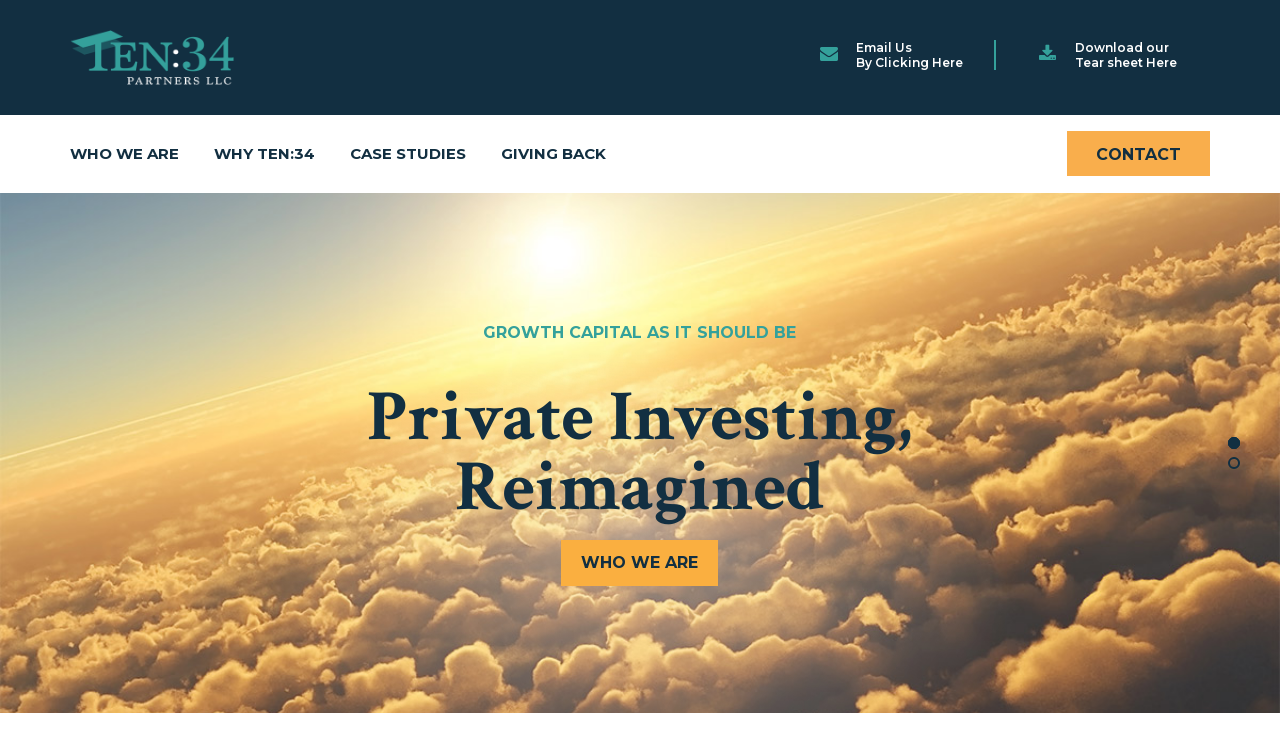

--- FILE ---
content_type: text/html; charset=UTF-8
request_url: https://ten34.com/
body_size: 22444
content:
<!DOCTYPE html>
<html lang="en-US">
<head>
	<!-- Global site tag (gtag.js) - Google Analytics -->
<script async src="https://www.googletagmanager.com/gtag/js?id=G-B19M2VYTPX"></script>
<script>
  window.dataLayer = window.dataLayer || [];
  function gtag(){dataLayer.push(arguments);}
  gtag('js', new Date());

  gtag('config', 'G-B19M2VYTPX');
</script>
    <meta charset="UTF-8"/>
    <meta name="viewport" content="width=device-width, initial-scale=1">
    <link rel="pingback" href="https://ten34.com/xmlrpc.php">
    <meta name='robots' content='index, follow, max-image-preview:large, max-snippet:-1, max-video-preview:-1' />
	<style>img:is([sizes="auto" i], [sizes^="auto," i]) { contain-intrinsic-size: 3000px 1500px }</style>
	
	<!-- This site is optimized with the Yoast SEO plugin v17.9 - https://yoast.com/wordpress/plugins/seo/ -->
	<title>Private Equity Firm | Ten:34 Partners</title>
	<meta name="description" content="Ten:34 Partners is a private equity firm specializing in equity and debt investments in healthcare and business service lower middle market companies." />
	<link rel="canonical" href="https://ten34.com/" />
	<meta property="og:locale" content="en_US" />
	<meta property="og:type" content="website" />
	<meta property="og:title" content="Private Equity Firm | Ten:34 Partners" />
	<meta property="og:description" content="Ten:34 Partners is a private equity firm specializing in equity and debt investments in healthcare and business service lower middle market companies." />
	<meta property="og:url" content="https://ten34.com/" />
	<meta property="og:site_name" content="Private Equity Firm | Ten:34 Partners" />
	<meta property="article:modified_time" content="2026-01-05T15:58:45+00:00" />
	<meta property="og:image" content="https://ten34.com/wp-content/uploads/2021/04/private-equity-firm-2.jpg" />
	<meta property="og:image:width" content="900" />
	<meta property="og:image:height" content="600" />
	<meta property="og:image:type" content="image/jpeg" />
	<meta name="twitter:card" content="summary_large_image" />
	<meta name="twitter:label1" content="Est. reading time" />
	<meta name="twitter:data1" content="4 minutes" />
	<script type="application/ld+json" class="yoast-schema-graph">{"@context":"https://schema.org","@graph":[{"@type":"Organization","@id":"https://ten34.com/#organization","name":"Ten:34 Partners","url":"https://ten34.com/","sameAs":[],"logo":{"@type":"ImageObject","@id":"https://ten34.com/#logo","inLanguage":"en-US","url":"https://ten34.com/wp-content/uploads/2021/04/logo-pos.png","contentUrl":"https://ten34.com/wp-content/uploads/2021/04/logo-pos.png","width":370,"height":124,"caption":"Ten:34 Partners"},"image":{"@id":"https://ten34.com/#logo"}},{"@type":"WebSite","@id":"https://ten34.com/#website","url":"https://ten34.com/","name":"Private Equity Firm | Ten:34 Partners","description":"","publisher":{"@id":"https://ten34.com/#organization"},"potentialAction":[{"@type":"SearchAction","target":{"@type":"EntryPoint","urlTemplate":"https://ten34.com/?s={search_term_string}"},"query-input":"required name=search_term_string"}],"inLanguage":"en-US"},{"@type":"ImageObject","@id":"https://ten34.com/#primaryimage","inLanguage":"en-US","url":"https://ten34.com/wp-content/uploads/2021/04/private-equity-firm-2.jpg","contentUrl":"https://ten34.com/wp-content/uploads/2021/04/private-equity-firm-2.jpg","width":900,"height":600,"caption":"private equity firm"},{"@type":"WebPage","@id":"https://ten34.com/#webpage","url":"https://ten34.com/","name":"Private Equity Firm | Ten:34 Partners","isPartOf":{"@id":"https://ten34.com/#website"},"about":{"@id":"https://ten34.com/#organization"},"primaryImageOfPage":{"@id":"https://ten34.com/#primaryimage"},"datePublished":"2018-11-13T15:06:08+00:00","dateModified":"2026-01-05T15:58:45+00:00","description":"Ten:34 Partners is a private equity firm specializing in equity and debt investments in healthcare and business service lower middle market companies.","breadcrumb":{"@id":"https://ten34.com/#breadcrumb"},"inLanguage":"en-US","potentialAction":[{"@type":"ReadAction","target":["https://ten34.com/"]}]},{"@type":"BreadcrumbList","@id":"https://ten34.com/#breadcrumb","itemListElement":[{"@type":"ListItem","position":1,"name":"Home"}]}]}</script>
	<!-- / Yoast SEO plugin. -->


<link rel='dns-prefetch' href='//fonts.googleapis.com' />
<link rel="alternate" type="application/rss+xml" title="Private Equity Firm | Ten:34 Partners &raquo; Feed" href="https://ten34.com/feed/" />
<script>
/* <![CDATA[ */
window._wpemojiSettings = {"baseUrl":"https:\/\/s.w.org\/images\/core\/emoji\/16.0.1\/72x72\/","ext":".png","svgUrl":"https:\/\/s.w.org\/images\/core\/emoji\/16.0.1\/svg\/","svgExt":".svg","source":{"concatemoji":"https:\/\/ten34.com\/wp-includes\/js\/wp-emoji-release.min.js?ver=6.8.3"}};
/*! This file is auto-generated */
!function(s,n){var o,i,e;function c(e){try{var t={supportTests:e,timestamp:(new Date).valueOf()};sessionStorage.setItem(o,JSON.stringify(t))}catch(e){}}function p(e,t,n){e.clearRect(0,0,e.canvas.width,e.canvas.height),e.fillText(t,0,0);var t=new Uint32Array(e.getImageData(0,0,e.canvas.width,e.canvas.height).data),a=(e.clearRect(0,0,e.canvas.width,e.canvas.height),e.fillText(n,0,0),new Uint32Array(e.getImageData(0,0,e.canvas.width,e.canvas.height).data));return t.every(function(e,t){return e===a[t]})}function u(e,t){e.clearRect(0,0,e.canvas.width,e.canvas.height),e.fillText(t,0,0);for(var n=e.getImageData(16,16,1,1),a=0;a<n.data.length;a++)if(0!==n.data[a])return!1;return!0}function f(e,t,n,a){switch(t){case"flag":return n(e,"\ud83c\udff3\ufe0f\u200d\u26a7\ufe0f","\ud83c\udff3\ufe0f\u200b\u26a7\ufe0f")?!1:!n(e,"\ud83c\udde8\ud83c\uddf6","\ud83c\udde8\u200b\ud83c\uddf6")&&!n(e,"\ud83c\udff4\udb40\udc67\udb40\udc62\udb40\udc65\udb40\udc6e\udb40\udc67\udb40\udc7f","\ud83c\udff4\u200b\udb40\udc67\u200b\udb40\udc62\u200b\udb40\udc65\u200b\udb40\udc6e\u200b\udb40\udc67\u200b\udb40\udc7f");case"emoji":return!a(e,"\ud83e\udedf")}return!1}function g(e,t,n,a){var r="undefined"!=typeof WorkerGlobalScope&&self instanceof WorkerGlobalScope?new OffscreenCanvas(300,150):s.createElement("canvas"),o=r.getContext("2d",{willReadFrequently:!0}),i=(o.textBaseline="top",o.font="600 32px Arial",{});return e.forEach(function(e){i[e]=t(o,e,n,a)}),i}function t(e){var t=s.createElement("script");t.src=e,t.defer=!0,s.head.appendChild(t)}"undefined"!=typeof Promise&&(o="wpEmojiSettingsSupports",i=["flag","emoji"],n.supports={everything:!0,everythingExceptFlag:!0},e=new Promise(function(e){s.addEventListener("DOMContentLoaded",e,{once:!0})}),new Promise(function(t){var n=function(){try{var e=JSON.parse(sessionStorage.getItem(o));if("object"==typeof e&&"number"==typeof e.timestamp&&(new Date).valueOf()<e.timestamp+604800&&"object"==typeof e.supportTests)return e.supportTests}catch(e){}return null}();if(!n){if("undefined"!=typeof Worker&&"undefined"!=typeof OffscreenCanvas&&"undefined"!=typeof URL&&URL.createObjectURL&&"undefined"!=typeof Blob)try{var e="postMessage("+g.toString()+"("+[JSON.stringify(i),f.toString(),p.toString(),u.toString()].join(",")+"));",a=new Blob([e],{type:"text/javascript"}),r=new Worker(URL.createObjectURL(a),{name:"wpTestEmojiSupports"});return void(r.onmessage=function(e){c(n=e.data),r.terminate(),t(n)})}catch(e){}c(n=g(i,f,p,u))}t(n)}).then(function(e){for(var t in e)n.supports[t]=e[t],n.supports.everything=n.supports.everything&&n.supports[t],"flag"!==t&&(n.supports.everythingExceptFlag=n.supports.everythingExceptFlag&&n.supports[t]);n.supports.everythingExceptFlag=n.supports.everythingExceptFlag&&!n.supports.flag,n.DOMReady=!1,n.readyCallback=function(){n.DOMReady=!0}}).then(function(){return e}).then(function(){var e;n.supports.everything||(n.readyCallback(),(e=n.source||{}).concatemoji?t(e.concatemoji):e.wpemoji&&e.twemoji&&(t(e.twemoji),t(e.wpemoji)))}))}((window,document),window._wpemojiSettings);
/* ]]> */
</script>
<style id='wp-emoji-styles-inline-css' >

	img.wp-smiley, img.emoji {
		display: inline !important;
		border: none !important;
		box-shadow: none !important;
		height: 1em !important;
		width: 1em !important;
		margin: 0 0.07em !important;
		vertical-align: -0.1em !important;
		background: none !important;
		padding: 0 !important;
	}
</style>
<link rel='stylesheet' id='wp-block-library-css' href='https://ten34.com/wp-includes/css/dist/block-library/style.min.css?ver=6.8.3'  media='all' />
<style id='classic-theme-styles-inline-css' >
/*! This file is auto-generated */
.wp-block-button__link{color:#fff;background-color:#32373c;border-radius:9999px;box-shadow:none;text-decoration:none;padding:calc(.667em + 2px) calc(1.333em + 2px);font-size:1.125em}.wp-block-file__button{background:#32373c;color:#fff;text-decoration:none}
</style>
<style id='global-styles-inline-css' >
:root{--wp--preset--aspect-ratio--square: 1;--wp--preset--aspect-ratio--4-3: 4/3;--wp--preset--aspect-ratio--3-4: 3/4;--wp--preset--aspect-ratio--3-2: 3/2;--wp--preset--aspect-ratio--2-3: 2/3;--wp--preset--aspect-ratio--16-9: 16/9;--wp--preset--aspect-ratio--9-16: 9/16;--wp--preset--color--black: #000000;--wp--preset--color--cyan-bluish-gray: #abb8c3;--wp--preset--color--white: #ffffff;--wp--preset--color--pale-pink: #f78da7;--wp--preset--color--vivid-red: #cf2e2e;--wp--preset--color--luminous-vivid-orange: #ff6900;--wp--preset--color--luminous-vivid-amber: #fcb900;--wp--preset--color--light-green-cyan: #7bdcb5;--wp--preset--color--vivid-green-cyan: #00d084;--wp--preset--color--pale-cyan-blue: #8ed1fc;--wp--preset--color--vivid-cyan-blue: #0693e3;--wp--preset--color--vivid-purple: #9b51e0;--wp--preset--gradient--vivid-cyan-blue-to-vivid-purple: linear-gradient(135deg,rgba(6,147,227,1) 0%,rgb(155,81,224) 100%);--wp--preset--gradient--light-green-cyan-to-vivid-green-cyan: linear-gradient(135deg,rgb(122,220,180) 0%,rgb(0,208,130) 100%);--wp--preset--gradient--luminous-vivid-amber-to-luminous-vivid-orange: linear-gradient(135deg,rgba(252,185,0,1) 0%,rgba(255,105,0,1) 100%);--wp--preset--gradient--luminous-vivid-orange-to-vivid-red: linear-gradient(135deg,rgba(255,105,0,1) 0%,rgb(207,46,46) 100%);--wp--preset--gradient--very-light-gray-to-cyan-bluish-gray: linear-gradient(135deg,rgb(238,238,238) 0%,rgb(169,184,195) 100%);--wp--preset--gradient--cool-to-warm-spectrum: linear-gradient(135deg,rgb(74,234,220) 0%,rgb(151,120,209) 20%,rgb(207,42,186) 40%,rgb(238,44,130) 60%,rgb(251,105,98) 80%,rgb(254,248,76) 100%);--wp--preset--gradient--blush-light-purple: linear-gradient(135deg,rgb(255,206,236) 0%,rgb(152,150,240) 100%);--wp--preset--gradient--blush-bordeaux: linear-gradient(135deg,rgb(254,205,165) 0%,rgb(254,45,45) 50%,rgb(107,0,62) 100%);--wp--preset--gradient--luminous-dusk: linear-gradient(135deg,rgb(255,203,112) 0%,rgb(199,81,192) 50%,rgb(65,88,208) 100%);--wp--preset--gradient--pale-ocean: linear-gradient(135deg,rgb(255,245,203) 0%,rgb(182,227,212) 50%,rgb(51,167,181) 100%);--wp--preset--gradient--electric-grass: linear-gradient(135deg,rgb(202,248,128) 0%,rgb(113,206,126) 100%);--wp--preset--gradient--midnight: linear-gradient(135deg,rgb(2,3,129) 0%,rgb(40,116,252) 100%);--wp--preset--font-size--small: 13px;--wp--preset--font-size--medium: 20px;--wp--preset--font-size--large: 36px;--wp--preset--font-size--x-large: 42px;--wp--preset--spacing--20: 0.44rem;--wp--preset--spacing--30: 0.67rem;--wp--preset--spacing--40: 1rem;--wp--preset--spacing--50: 1.5rem;--wp--preset--spacing--60: 2.25rem;--wp--preset--spacing--70: 3.38rem;--wp--preset--spacing--80: 5.06rem;--wp--preset--shadow--natural: 6px 6px 9px rgba(0, 0, 0, 0.2);--wp--preset--shadow--deep: 12px 12px 50px rgba(0, 0, 0, 0.4);--wp--preset--shadow--sharp: 6px 6px 0px rgba(0, 0, 0, 0.2);--wp--preset--shadow--outlined: 6px 6px 0px -3px rgba(255, 255, 255, 1), 6px 6px rgba(0, 0, 0, 1);--wp--preset--shadow--crisp: 6px 6px 0px rgba(0, 0, 0, 1);}:where(.is-layout-flex){gap: 0.5em;}:where(.is-layout-grid){gap: 0.5em;}body .is-layout-flex{display: flex;}.is-layout-flex{flex-wrap: wrap;align-items: center;}.is-layout-flex > :is(*, div){margin: 0;}body .is-layout-grid{display: grid;}.is-layout-grid > :is(*, div){margin: 0;}:where(.wp-block-columns.is-layout-flex){gap: 2em;}:where(.wp-block-columns.is-layout-grid){gap: 2em;}:where(.wp-block-post-template.is-layout-flex){gap: 1.25em;}:where(.wp-block-post-template.is-layout-grid){gap: 1.25em;}.has-black-color{color: var(--wp--preset--color--black) !important;}.has-cyan-bluish-gray-color{color: var(--wp--preset--color--cyan-bluish-gray) !important;}.has-white-color{color: var(--wp--preset--color--white) !important;}.has-pale-pink-color{color: var(--wp--preset--color--pale-pink) !important;}.has-vivid-red-color{color: var(--wp--preset--color--vivid-red) !important;}.has-luminous-vivid-orange-color{color: var(--wp--preset--color--luminous-vivid-orange) !important;}.has-luminous-vivid-amber-color{color: var(--wp--preset--color--luminous-vivid-amber) !important;}.has-light-green-cyan-color{color: var(--wp--preset--color--light-green-cyan) !important;}.has-vivid-green-cyan-color{color: var(--wp--preset--color--vivid-green-cyan) !important;}.has-pale-cyan-blue-color{color: var(--wp--preset--color--pale-cyan-blue) !important;}.has-vivid-cyan-blue-color{color: var(--wp--preset--color--vivid-cyan-blue) !important;}.has-vivid-purple-color{color: var(--wp--preset--color--vivid-purple) !important;}.has-black-background-color{background-color: var(--wp--preset--color--black) !important;}.has-cyan-bluish-gray-background-color{background-color: var(--wp--preset--color--cyan-bluish-gray) !important;}.has-white-background-color{background-color: var(--wp--preset--color--white) !important;}.has-pale-pink-background-color{background-color: var(--wp--preset--color--pale-pink) !important;}.has-vivid-red-background-color{background-color: var(--wp--preset--color--vivid-red) !important;}.has-luminous-vivid-orange-background-color{background-color: var(--wp--preset--color--luminous-vivid-orange) !important;}.has-luminous-vivid-amber-background-color{background-color: var(--wp--preset--color--luminous-vivid-amber) !important;}.has-light-green-cyan-background-color{background-color: var(--wp--preset--color--light-green-cyan) !important;}.has-vivid-green-cyan-background-color{background-color: var(--wp--preset--color--vivid-green-cyan) !important;}.has-pale-cyan-blue-background-color{background-color: var(--wp--preset--color--pale-cyan-blue) !important;}.has-vivid-cyan-blue-background-color{background-color: var(--wp--preset--color--vivid-cyan-blue) !important;}.has-vivid-purple-background-color{background-color: var(--wp--preset--color--vivid-purple) !important;}.has-black-border-color{border-color: var(--wp--preset--color--black) !important;}.has-cyan-bluish-gray-border-color{border-color: var(--wp--preset--color--cyan-bluish-gray) !important;}.has-white-border-color{border-color: var(--wp--preset--color--white) !important;}.has-pale-pink-border-color{border-color: var(--wp--preset--color--pale-pink) !important;}.has-vivid-red-border-color{border-color: var(--wp--preset--color--vivid-red) !important;}.has-luminous-vivid-orange-border-color{border-color: var(--wp--preset--color--luminous-vivid-orange) !important;}.has-luminous-vivid-amber-border-color{border-color: var(--wp--preset--color--luminous-vivid-amber) !important;}.has-light-green-cyan-border-color{border-color: var(--wp--preset--color--light-green-cyan) !important;}.has-vivid-green-cyan-border-color{border-color: var(--wp--preset--color--vivid-green-cyan) !important;}.has-pale-cyan-blue-border-color{border-color: var(--wp--preset--color--pale-cyan-blue) !important;}.has-vivid-cyan-blue-border-color{border-color: var(--wp--preset--color--vivid-cyan-blue) !important;}.has-vivid-purple-border-color{border-color: var(--wp--preset--color--vivid-purple) !important;}.has-vivid-cyan-blue-to-vivid-purple-gradient-background{background: var(--wp--preset--gradient--vivid-cyan-blue-to-vivid-purple) !important;}.has-light-green-cyan-to-vivid-green-cyan-gradient-background{background: var(--wp--preset--gradient--light-green-cyan-to-vivid-green-cyan) !important;}.has-luminous-vivid-amber-to-luminous-vivid-orange-gradient-background{background: var(--wp--preset--gradient--luminous-vivid-amber-to-luminous-vivid-orange) !important;}.has-luminous-vivid-orange-to-vivid-red-gradient-background{background: var(--wp--preset--gradient--luminous-vivid-orange-to-vivid-red) !important;}.has-very-light-gray-to-cyan-bluish-gray-gradient-background{background: var(--wp--preset--gradient--very-light-gray-to-cyan-bluish-gray) !important;}.has-cool-to-warm-spectrum-gradient-background{background: var(--wp--preset--gradient--cool-to-warm-spectrum) !important;}.has-blush-light-purple-gradient-background{background: var(--wp--preset--gradient--blush-light-purple) !important;}.has-blush-bordeaux-gradient-background{background: var(--wp--preset--gradient--blush-bordeaux) !important;}.has-luminous-dusk-gradient-background{background: var(--wp--preset--gradient--luminous-dusk) !important;}.has-pale-ocean-gradient-background{background: var(--wp--preset--gradient--pale-ocean) !important;}.has-electric-grass-gradient-background{background: var(--wp--preset--gradient--electric-grass) !important;}.has-midnight-gradient-background{background: var(--wp--preset--gradient--midnight) !important;}.has-small-font-size{font-size: var(--wp--preset--font-size--small) !important;}.has-medium-font-size{font-size: var(--wp--preset--font-size--medium) !important;}.has-large-font-size{font-size: var(--wp--preset--font-size--large) !important;}.has-x-large-font-size{font-size: var(--wp--preset--font-size--x-large) !important;}
:where(.wp-block-post-template.is-layout-flex){gap: 1.25em;}:where(.wp-block-post-template.is-layout-grid){gap: 1.25em;}
:where(.wp-block-columns.is-layout-flex){gap: 2em;}:where(.wp-block-columns.is-layout-grid){gap: 2em;}
:root :where(.wp-block-pullquote){font-size: 1.5em;line-height: 1.6;}
</style>
<link rel='stylesheet' id='dustrial-visual-composer-css-css' href='https://ten34.com/wp-content/plugins/dustrial-master/assets/admin/visual-composer.css?ver=6.8.3'  media='all' />
<link rel='stylesheet' id='smoothbox-css' href='https://ten34.com/wp-content/plugins/dustrial-master/assets/css/smoothbox-min.css?ver=6.8.3'  media='all' />
<link rel='stylesheet' id='viewer-css' href='https://ten34.com/wp-content/plugins/dustrial-master/assets/css/viewer.css?ver=6.8.3'  media='all' />
<link rel='stylesheet' id='dustrial-master-css-css' href='https://ten34.com/wp-content/plugins/dustrial-master/assets/css/dustrial-master.css?ver=6.8.3'  media='all' />
<link rel='stylesheet' id='rs-plugin-settings-css' href='https://ten34.com/wp-content/plugins/revslider/public/assets/css/rs6.css?ver=6.4.8'  media='all' />
<style id='rs-plugin-settings-inline-css' >
#rs-demo-id {}
</style>
<link rel='stylesheet' id='dustrial-fonts-css' href='https://fonts.googleapis.com/css?family=Montserrat%3A300%2C400%2C500%2C600%2C700&#038;subset'  media='all' />
<link rel='stylesheet' id='bootstrap-css' href='https://ten34.com/wp-content/themes/ten34/assets/css/bootstrap.min.css?ver=6.8.3'  media='all' />
<link rel='stylesheet' id='font-awesome-css' href='https://ten34.com/wp-content/themes/ten34/assets/css/font-awesome.min.css?ver=6.8.3'  media='all' />
<link rel='stylesheet' id='owl-carousel-css' href='https://ten34.com/wp-content/themes/ten34/assets/css/owl.carousel.min.css?ver=6.8.3'  media='all' />
<link rel='stylesheet' id='magnific-popup-css' href='https://ten34.com/wp-content/themes/ten34/assets/css/magnific-popup.css?ver=6.8.3'  media='all' />
<link rel='stylesheet' id='flaticon-font-css' href='https://ten34.com/wp-content/themes/ten34/assets/css/flaticon.css?ver=6.8.3'  media='all' />
<link rel='stylesheet' id='meanmenu-css' href='https://ten34.com/wp-content/themes/ten34/assets/css/meanmenu.css?ver=6.8.3'  media='all' />
<link rel='stylesheet' id='slick-css' href='https://ten34.com/wp-content/themes/ten34/assets/css/slick.css?ver=6.8.3'  media='all' />
<link rel='stylesheet' id='animate-css' href='https://ten34.com/wp-content/themes/ten34/assets/css/animate.min.css?ver=6.8.3'  media='all' />
<link rel='stylesheet' id='dustrial-gutenberg-custom-css' href='https://ten34.com/wp-content/themes/ten34/assets/css//gutenberg/gutenberg-custom.css?ver=6.8.3'  media='all' />
<link rel='stylesheet' id='dustrial-main-css' href='https://ten34.com/wp-content/themes/ten34/assets/css/dustrial-style.css?ver=6.8.3'  media='all' />
<link rel='stylesheet' id='dustrial-responsive-css' href='https://ten34.com/wp-content/themes/ten34/assets/css/dustrial-responsive.css?ver=6.8.3'  media='all' />
<link rel='stylesheet' id='dustrial-default-css' href='https://ten34.com/wp-content/themes/ten34/assets/css/dustrial-default.css?ver=6.8.3'  media='all' />
<link rel='stylesheet' id='dustrial-style-css' href='https://ten34.com/wp-content/themes/ten34/style.css?ver=6.8.3'  media='all' />
<link rel='stylesheet' id='newsletter-css' href='https://ten34.com/wp-content/plugins/newsletter/style.css?ver=7.1.2'  media='all' />
<link rel='stylesheet' id='js_composer_front-css' href='https://ten34.com/wp-content/plugins/js_composer/assets/css/js_composer.min.css?ver=6.6.0'  media='all' />
<script type="text/javascript" src="https://ten34.com/wp-includes/js/jquery/jquery.min.js?ver=3.7.1" id="jquery-core-js"></script>
<script type="text/javascript" src="https://ten34.com/wp-includes/js/jquery/jquery-migrate.min.js?ver=3.4.1" id="jquery-migrate-js"></script>
<script type="text/javascript" src="https://ten34.com/wp-content/plugins/revslider/public/assets/js/rbtools.min.js?ver=6.4.5" id="tp-tools-js"></script>
<script type="text/javascript" src="https://ten34.com/wp-content/plugins/revslider/public/assets/js/rs6.min.js?ver=6.4.8" id="revmin-js"></script>
<link rel="https://api.w.org/" href="https://ten34.com/wp-json/" /><link rel="alternate" title="JSON" type="application/json" href="https://ten34.com/wp-json/wp/v2/pages/832" /><link rel="EditURI" type="application/rsd+xml" title="RSD" href="https://ten34.com/xmlrpc.php?rsd" />
<meta name="generator" content="WordPress 6.8.3" />
<link rel='shortlink' href='https://ten34.com/' />
<link rel="alternate" title="oEmbed (JSON)" type="application/json+oembed" href="https://ten34.com/wp-json/oembed/1.0/embed?url=https%3A%2F%2Ften34.com%2F" />
<link rel="alternate" title="oEmbed (XML)" type="text/xml+oembed" href="https://ten34.com/wp-json/oembed/1.0/embed?url=https%3A%2F%2Ften34.com%2F&#038;format=xml" />
<style>
       body,
        h1,
        h2,
        h3,
        h4,
        h5,
        h6,
        h1 a,
        h2 a,
        h3 a,
        h4 a,
        h5 a,
        h6 a{
          font-family: 'Montserrat', sans-serif !important;
        }
        
        .main-menu ul li:hover> a{
          color: #f9ae4c;
        }
        .main-menu ul li a{
          text-transform: uppercase;
          font-size:15px;
          font-weight: 600;
        }
        .main-menu ul li ul.sub-menu li a{
          text-transform: capitalize;
        }
        .main-menu ul li a:before{
          background-color: #f9ae4c;
        }
        .main-menu ul li ul.sub-menu{
          background-color: #132f40;
        }
        
        .main-menu ul ul a:hover,
        .main-menu ul ul ul a:hover{
          background-color: #f9ae4c;
        }

        .main-menu ul li ul.sub-menu li a{
          color: #ffffff !important;
        }
        .main-menu ul li ul.sub-menu li a:hover{
          color: #ffffff !important;
        }
        .logo-for-responsive-only, .logo a img {
          width: 185px;
        }
        .h2-navigation-area.navbar-fixed-top .logo-for-responsive-only a img,
        .h2-navigation-area .logo-for-responsive-only a img {
          width: 185px;
        }
        .page_title.breadcrumb-overlay {
          padding: 75px 0px;
        }
        .h1-navigation-area.navbar-fixed-top{
          background-color: #fff;
        }
        .h1-navigation-area.navbar-fixed-top .main-menu ul li a{
          color: #132f40;
        }
        .h1-navigation-area.navbar-fixed-top a.header-cart i {
          color:  !important;
        }
        .h1-navigation-area.navbar-fixed-top a.header-cart span.cart-badge {
            color:  !important;
        }
        .h1-navigation-area.navbar-fixed-top a.header-search i {
            color: #fff !important;
        }
        .h1-navigation-area.navbar-fixed-top a.get_quote.btn {
          background-color:  !important;
          color:  !important;
          border: 1px solid  !important;
        }

        .h3-navigation-area.navbar-fixed-top .main-menu ul li a,
        .h2-navigation-area.navbar-fixed-top .main-menu ul li a{
            color: #fff;
        }
        .h3-navigation-area.navbar-fixed-top,
        .h2-navigation-area.navbar-fixed-top{
          background-color: #122f41 !important;
        }
        .h3-navigation-area.navbar-fixed-top .nav-serch-area .header-cart span.cart-badge,
        .h3-navigation-area.navbar-fixed-top .header-cart i,
        .h2-navigation-area.navbar-fixed-top span.cart-badge,
        .h2-navigation-area.navbar-fixed-top .header-cart i{
          color: #faaf40 !important;
        }
        .h2-navigation-area.navbar-fixed-top a.header-search i{
          color: #fff !important;
        }
        .h3-navigation-area.navbar-fixed-top a.header-search i{
          color: #fff !important;
        }
        .h2-navigation-area.navbar-fixed-top a.get_quote.btn {
          background-color: #faaf40 !important;
          color: #fff !important;
          border: 1px solid #faaf40 !important;
        }

        @media screen and (max-width: 575px) {
          .logo-for-responsive-only, .logo a img {
            width:  !important;
          }
        }

        .service-all-btn .btn-default,
        button.default_button.dustrial-btn,
        .subscription-form .subscription .btn,
        button.get_quote_btn,
        .h2-blog-single-item .blog-img .overlay-btn a,
        a.get_quote.btn,
        .btn{
          background-color: #f9ae4c;
          border-color: #f9ae4c;
          color: #ffffff !important;
        }

        a.link.btn.btn-primary.activeBorder{
          border-color: #f9ae4c;
          background-color: transparent !important;
        }

        a.link.btn.btn-primary.activeBorder:hover{
          border-color: #132f40 !important;
          background-color: #132f40 !important;
          color: #ffffff !important;
        }

        .service-all-btn .btn-default:hover,
        .h2-blog-single-item:hover .blog-img .overlay-btn a,
        #blog-list-2 .owl-prev:hover, #blog-list-2 .owl-next:hover,
        #testimonial-items .owl-nav i:hover,
        #blog-list .owl-nav i:hover,
        .subscription-form .subscription .btn:hover,
        button.default_button.dustrial-btn:hover,
        a.get_quote.btn:hover,
        .h2-blog-single-item .blog-img .overlay-btn a:hover,
        button.get_quote_btn:hover,
        .btn:hover {
          border-color: #132f40;
          background-color: #132f40;
          color: #ffffff !important;
        }

        .blog-content a,
        .blog-content p a,
        .activeColor,
        .featured-icon i,
        .single-blog:hover .entry-title,
        .company-icon i:before,
        .h2-single-projects-thumbnail a span,
        .bread_crumb a:hover,
        .bind_footer .social-media a:hover,
        .h2-single-projects-item:hover .h2-single-projects-title a,
        .h2-blog-single-item:hover a.entry-title,
        .h2-blog-single-item .article-content .entry-meta a:hover,
        .h2-blog-single-item .entry-meta-footer a:hover,
        .single-blog .content .entry-meta a:hover,
        .single-blog .entry-meta-footer a:hover,
        h6.footer-blog-date.activeColor a,
        p.logged-in-as a:hover,
        .blog-comment-area .comment-title small a:hover,
        span.info-icon,
        footer.footer .footer-blog-title a:hover,
        .featured_svg i:before,
        .h2-single-featured .card:hover .card-title,
        .single-blog span.icon,
        .featured-item:hover .featured-item-title,
        .single-counter h5.activeColor,
        #brochures-block .download-brochures i:before,
        h6.inspiring-author-role.activeColor,
        .isotop-projects-filter .mix h5 a:hover,
        .market-single-items:hover .market-item-details a,
        .market-single-items i.fa-link,
        .single_project_widgets a:hover,
        .ws-input button:hover,
        .h1-single-top-block i.fa, #header-bottom i,
        .h2-header-top-area .h1-single-top-block a:hover,
        .h3-header-top-area .h1-single-top-block a:hover,
        #h2-testimonial-items .quotation i.fa.fa-quote-left,
        .h3-navigation-area .nav-serch-area .header-cart span.cart-badge,
        .header-search i,
        .header-cart i,
        .nav-links a:hover,
        .bind_footer.footer-2 .footer ul.menu li a:hover,
        .footer ul.menu li a:hover,
        .widget_categories ul li a:hover, 
        .widget_archive ul li:hover a, 
        .widget_archive ul li:hover, 
        .widget_archive ul li a:hover,
        .sidebar-widget a:hover,
        .widget_categories ul li:hover span, 
        .widget_categories ul li:hover > a,
        .blog-mata ul li a:hover,
        .header-cart span.cart-badge,
        .blog-inner-tag .tags-list a:hover,
        span.breadcrumb-info a:hover span,
        li.menu-item.dropdown.mini-cart-items a.cart-contents,
        .cart-dropdown-menu .product-name a,
        .product-remove a.remove-cart-item,
        .dropdown-menu.cart-dropdown-menu .mini-view-cart a:hover,
        .contact-page .contact_address .contact-media a,
        li.menu-item.dropdown.mini-cart-items a.cart-contents i.fa,
        .section-title .section-body .sub-title{
          color: #f9ae4c !important;
        }

        .slider-area-wrap .slider-activee .slick-arrow{
          border: 2px solid #f9ae4c !important;
        }
        .client-carousel-area .owl-prev i.fa,
        .client-carousel-area .owl-next i.fa {
          color: #f9ae4c !important;
        }

        .market-single-items:hover .market-item2-icons,
        .vc_progress_bar .vc_single_bar .vc_bar,
        .pagination_waper .page-item.active .page-link,
        .pagination_waper li.page-item .page-link:hover,
        .inner-mixitup-menus .btn.active,
        .inner-mixitup-menus .btn:hover,
        .single_project_widgets.activebgcolor,
        .contact-service,
        .contact-social-info a:hover,
        .video-play-button-two,
        .video-play-button-two::before,
        .market-style-3 .shape-style-2,
        .h3-mixitup-menus .btn.active,
        .h3-mixitup-menus button:hover,
        .mixitup-menus,
        blockquote p,
        .second-slider-content .intro::after,
        .footer ul.menu li a:hover:before,
        a.video-play-button,
        a.video-play-button::before,
        .bd-comment-box .content .name a.comment-reply-link:hover,
        .technical-solutions li::before{
          background-color: #f9ae4c !important;
        }

        .pagination_waper .page-item.active .page-link,
        .pagination_waper li.page-item .page-link:hover,
        #h3-testimonial-items .owl-dots .active,
        .market-single-items .style-1:before,
        .technical-solutions li::before{
          border-color: #f9ae4c !important;
        }
		
		.woocommerce table.my_account_orders td a,
		.woocommerce-account .addresses .title .edit,
		.woocommerce-info a.showlogin,
		.woocommerce-error::before,
		span.woocommerce-terms-and-conditions-checkbox-text a.woocommerce-terms-and-conditions-link,
		form.woocommerce-form p.lost_password a,
		.woocommerce-account .woocommerce-MyAccount-content p a,
        li.woocommerce-MyAccount-navigation-link.is-active a {
        	color: #f9ae4c !important;
        }
		
		.woocommerce-error {
		    border-top-color: #f9ae4c !important;
		}
			
        li.woocommerce-MyAccount-navigation-link a:hover {
        	color: #f9ae4c !important;
        }

        span.info-icon,
        .contact-social-info a:hover,
        .bd-comment-box .content .name a.comment-reply-link,
        .market-single-items:hover .market-item2-icons {
          border: 1px solid #f9ae4c !important;
        }

        .widget_tag_cloud a:hover{
          background-color: #f9ae4c !important;
          border-color: #f9ae4c !important;
          color: #fff !important;
        }

        .market-list-group ul li a.active:before {
          border-right: 5px solid #f9ae4c !important;
        }

        blockquote p {
          border-left: 2px solid #f9ae4c !important;
        }

        .market-single-items:hover .shape {
          border-top: 110px solid #f9ae4c !important;
        }

        .isotop-projects-filter .card:hover .shape {
          border-bottom: 110px solid #f9ae4c !important;
        }

        .second-slider-content .intro::after,
        #h2-testimonial-items .owl-dots .owl-dot.active,
        #h3-testimonial-items .owl-dots .active,
        .slider-activee .slick-dots li.slick-active button {
          background-color: #f9ae4c;
        }

        .h1-header-top-area {
          background-color: #132f40;
        }
        .h1-header-top-area .h1-single-top-block strong,
        .h1-header-top-area .h1-single-top-block span, 
        .h1-header-top-area .h1-social-media ul li a,
        .h1-header-top-area .h1-single-top-block a {
          color: #fff;
        }
        .h1-header-top-area .h1-single-top-block i.fa {
          color: #fff !important;
        }
        .h1-header-top-area .h1-social-media ul li a i.fa {
          color: #fff !important;
        }
        .h1-header-top-area .h1-social-media ul li a:hover i.fa {
          color: #f9ae4c !important;
        }
        .h1-header-top-area .h1-single-top-block a:hover {
          color: #f9ae4c !important;
        }

        .h2-header-top-area {
          background-color: #fff;
        }
        .h2-header-top-area .h1-single-top-block strong,
        .h2-header-top-area .h1-single-top-block span,
        .h2-header-top-area .h1-single-top-block a {
          color: #132f40;
        }
        .h2-header-top-area .h1-single-top-block i.fa {
          color: #f9ae4c !important;
        }
        .h2-header-top-area .h1-social-media ul li a i.fa {
          color: #868686 !important;
        }
        .h2-header-top-area .h1-social-media ul li a:hover i.fa {
          color: #f9ae4c !important;
        }
        .h2-header-top-area .h1-single-top-block a:hover{
          color: #f9ae4c !important; 
        }

        .h3-header-top-area{
          background: #132f40;
        }
        .h3-header-top-area .h1-single-top-block strong,
        .h3-header-top-area .h1-single-top-block span,
        .h3-header-top-area .h1-single-top-block a {
          color: #fff;
        }
        .h3-header-top-area .h1-single-top-block i.fa {
          color: #fff !important;
        }
        .h3-header-top-area .h1-social-media ul li a i.fa {
          color: #fff !important;
        }
        .h3-header-top-area .h1-single-top-block a:hover,
        .h3-header-top-area .h1-social-media ul li a i.fa:hover {
          color: #f9ae4c !important;
        }
        .h3-header-top-area .h1-single-top-block{
          border-color: #c7c5c5 !important;
        }


        .breadcrumb-overlay:before {
          background: #fff none repeat scroll 0 0;
          opacity: 0.6;
        }
        .page_title .page_tittle {
          text-transform: capitalize !important;
        }
        .call-to-action:before {
          background: #132f40 !important;
          opacity: 0.8 !important;
        }
        
        table.woocommerce-table.woocommerce-table--order-details.shop_table.order_details a,
        .cross-sells .shop-product-single .product-price-in-thumb span.price,
        .woocommerce div.product .woocommerce-tabs ul.tabs li.active a,
        .summary.entry-summary span.woocommerce-Price-amount.amount,
        .woocommerce nav.woocommerce-pagination ul li span,
        .woocommerce nav.woocommerce-pagination ul li a,
        .woocommerce-cart .woocommerce-cart-form td a,
        .summary.entry-summary .product_meta a,
        a.woocommerce-privacy-policy-link,
        .product-content .added_to_cart,
        .woocommerce-info a.showcoupon,
        .woocommerce-info::before,
        .comment-form-rating a,
        .product-content h2 a,
        a.restore-item,
        .group_table td a,
        a.reset_variations {
          color: #ff5e14 !important;
        }
        #add_payment_method #payment .payment_method_paypal .about_paypal, .woocommerce-cart #payment .payment_method_paypal .about_paypal, .woocommerce-checkout #payment .payment_method_paypal .about_paypal,
        #add_payment_method .cart-collaterals .shipping-calculator-button, .woocommerce-cart .cart-collaterals .shipping-calculator-button, .woocommerce-checkout .cart-collaterals .shipping-calculator-button {
          color: #ff5e14 !important;
        }

        .woocommerce a.remove:hover {
          background: #ff5e14 !important;
        }

        .shop-sidebar .sidebar-widget.woo-siebar ul.product-categories li a:hover,
        .shop-sidebar ul.product_list_widget li a:hover,
        .wcppec-checkout-buttons__button,
        .woocommerce-message::before,
        .summary.entry-summary p.price {
          color: #ff5e14 !important;
        }
        .products-page .product-item.product .product-img .product-price-in-thumb,
        .cross-sells .shop-product-single .product-content a.button:hover,
        .woocommerce .widget_price_filter .ui-slider .ui-slider-handle, 
        .woocommerce .widget_price_filter .ui-slider .ui-slider-range,
        .checkout_coupon.woocommerce-form-coupon button.button:hover,
        .woocommerce nav.woocommerce-pagination ul li span.current,
        .products-page .product-item.product .product-img .onsale,
        .woocommerce-checkout-payment button#place_order:hover,
        .sidebar-widget.woo-siebar.widget_price_filter button,
        .products-page .product-item.product a.button:hover,
        .sidebar-widget.woo-siebar .tagcloud a:hover,
        p.return-to-shop a.button.wc-backward:hover,
        .products-page .product .onsale {
          background: #ff5e14;
          background-color: #ff5e14;
        }
        .woocommerce-cart .woocommerce-cart-form button.button:hover,
        .summary.entry-summary .single_add_to_cart_button:hover,
        .woocommerce .woocommerce-message a.button:hover,
        .woocommerce-Reviews #respond input#submit:hover,
        .cart-collaterals a.checkout-button:hover {
          background: #ff5e14 !important;
          background-color: #ff5e14 !important;
        }
        .cross-sells .shop-product-single .product-content a.button:hover,
        .checkout_coupon.woocommerce-form-coupon button.button:hover,
        .woocommerce-cart .woocommerce-cart-form button.button:hover,
        .woocommerce nav.woocommerce-pagination ul li span.current,
        .summary.entry-summary .single_add_to_cart_button:hover,
        .woocommerce-checkout-payment button#place_order:hover,
        .products-page .product-item.product a.button:hover,
        .woocommerce-Reviews #respond input#submit:hover,
        .woocommerce .woocommerce-message a.button:hover,
        p.return-to-shop a.button.wc-backward:hover,
        .cart-collaterals a.checkout-button:hover,
        .sidebar-widget.woo-siebar .tagcloud a:hover {
          border-color: #ff5e14 !important;
        }
        .woocommerce-message,
        .woocommerce-info {
          border-top-color: #ff5e14;
        }
        .scroll-to-top {
          color: #ffffff;
          background-color: #faaf40;
        }
        #loader-wrapper {
          background: #ffffff;
        }
        #noTrespassingOuterBarG {
          border:1px solid #f9ae4c;
        }
        .noTrespassingBarLineG {
          background-color: #f9ae4c;
        }

        .subscription {
          background-color: #0b0b0b;
        }
        .footer {
          background-color: #0b0b0b;
        }
        .footer h4.footer-nav-title{
          color: #f8f9fa !important;
        }
        .footer ul.menu li a{
          color: #ffffff !important;
        }
        .footer ul.menu li a{
          border-left:2px solid rgba(111,108,108,0.01) !important;
        }
        .footer ul.menu li a:before{
          background-color: rgba(111,108,108,0.01) !important;
        }
        footer.footer .footer-blog-title a{
          color: #ffffff !important;
        }

        .bind_footer.footer-2.bg-black-overlay-footer:before {
          opacity: ;
          background-color: #0b0b0b;
        }
        .bind_footer.footer-2 .footer .footer-nav-title{
          color: #ffffff !important;
        }
        .bind_footer.footer-2 .address_info p,
        .bind_footer.footer-2 .block.footer-newsletter p,
        .bind_footer.footer-2 .footer ul.menu li a{
          color: #a5a5a5 !important;
        }
        .bind_footer.footer-2 .footer ul.menu li a:before{
          background-color: #6f6c6c !important;
        }
        .bind_footer .subscription-form input{
          border:1px solid #6f6c6c !important;
        }

        .copyright {
          background-color: #141414;
        }
        .copyright-content p{
          color: #ffffff;
        }
        .social-media a{
          border-color: #ffffff;
          color: #ffffff;
        }


    </style><meta name="generator" content="Powered by WPBakery Page Builder - drag and drop page builder for WordPress."/>
<meta name="generator" content="Powered by Slider Revolution 6.4.8 - responsive, Mobile-Friendly Slider Plugin for WordPress with comfortable drag and drop interface." />
<link rel="icon" href="https://ten34.com/wp-content/uploads/2021/04/cropped-Ten34-—-Private-Equity-32x32.png" sizes="32x32" />
<link rel="icon" href="https://ten34.com/wp-content/uploads/2021/04/cropped-Ten34-—-Private-Equity-192x192.png" sizes="192x192" />
<link rel="apple-touch-icon" href="https://ten34.com/wp-content/uploads/2021/04/cropped-Ten34-—-Private-Equity-180x180.png" />
<meta name="msapplication-TileImage" content="https://ten34.com/wp-content/uploads/2021/04/cropped-Ten34-—-Private-Equity-270x270.png" />
<script>function setREVStartSize(e){
			//window.requestAnimationFrame(function() {				 
				window.RSIW = window.RSIW===undefined ? window.innerWidth : window.RSIW;	
				window.RSIH = window.RSIH===undefined ? window.innerHeight : window.RSIH;	
				try {								
					var pw = document.getElementById(e.c).parentNode.offsetWidth,
						newh;
					pw = pw===0 || isNaN(pw) ? window.RSIW : pw;
					e.tabw = e.tabw===undefined ? 0 : parseInt(e.tabw);
					e.thumbw = e.thumbw===undefined ? 0 : parseInt(e.thumbw);
					e.tabh = e.tabh===undefined ? 0 : parseInt(e.tabh);
					e.thumbh = e.thumbh===undefined ? 0 : parseInt(e.thumbh);
					e.tabhide = e.tabhide===undefined ? 0 : parseInt(e.tabhide);
					e.thumbhide = e.thumbhide===undefined ? 0 : parseInt(e.thumbhide);
					e.mh = e.mh===undefined || e.mh=="" || e.mh==="auto" ? 0 : parseInt(e.mh,0);		
					if(e.layout==="fullscreen" || e.l==="fullscreen") 						
						newh = Math.max(e.mh,window.RSIH);					
					else{					
						e.gw = Array.isArray(e.gw) ? e.gw : [e.gw];
						for (var i in e.rl) if (e.gw[i]===undefined || e.gw[i]===0) e.gw[i] = e.gw[i-1];					
						e.gh = e.el===undefined || e.el==="" || (Array.isArray(e.el) && e.el.length==0)? e.gh : e.el;
						e.gh = Array.isArray(e.gh) ? e.gh : [e.gh];
						for (var i in e.rl) if (e.gh[i]===undefined || e.gh[i]===0) e.gh[i] = e.gh[i-1];
											
						var nl = new Array(e.rl.length),
							ix = 0,						
							sl;					
						e.tabw = e.tabhide>=pw ? 0 : e.tabw;
						e.thumbw = e.thumbhide>=pw ? 0 : e.thumbw;
						e.tabh = e.tabhide>=pw ? 0 : e.tabh;
						e.thumbh = e.thumbhide>=pw ? 0 : e.thumbh;					
						for (var i in e.rl) nl[i] = e.rl[i]<window.RSIW ? 0 : e.rl[i];
						sl = nl[0];									
						for (var i in nl) if (sl>nl[i] && nl[i]>0) { sl = nl[i]; ix=i;}															
						var m = pw>(e.gw[ix]+e.tabw+e.thumbw) ? 1 : (pw-(e.tabw+e.thumbw)) / (e.gw[ix]);					
						newh =  (e.gh[ix] * m) + (e.tabh + e.thumbh);
					}				
					if(window.rs_init_css===undefined) window.rs_init_css = document.head.appendChild(document.createElement("style"));					
					document.getElementById(e.c).height = newh+"px";
					window.rs_init_css.innerHTML += "#"+e.c+"_wrapper { height: "+newh+"px }";				
				} catch(e){
					console.log("Failure at Presize of Slider:" + e)
				}					   
			//});
		  };</script>
		<style  id="wp-custom-css">
			/* keep below in customize panel */

.home-half-text {
	padding: 40px 60px;
}

/* post grid */

.vc_btn3.vc_btn3-color-juicy-pink, .vc_btn3.vc_btn3-color-juicy-pink.vc_btn3-style-flat {
	background-color: transparent;
	color: #f9ae4c;
	font-weight: 700;
	text-transform: uppercase;
	padding: 0;
	border: 0;
}

.vc_btn3.vc_btn3-color-juicy-pink.vc_btn3-style-flat:hover {
	background-color: transparent;
	color: #34a19b;
	font-weight: 700;
	text-transform: uppercase;
	padding: 0;
	border: 0;
}

 a.get_quote.btn {
	color: #122f41 !important;
}

.feature-boxes img {
	width: 36px !important;
	margin: -6px 14px 0 0; 
}

blockquote p {
	background-color: #34a19b !important;
	border-left: 2px solid #34a19b !important;
}

.h2-navigation-area.navbar-fixed-top a.get_quote.btn {
    color: #122f41 !important;
}

.testimonial {
	background-color: white;
	padding: 20px;
}

.testimonial-name {
	font-weight: 700;
	text-transform: uppercase;
}

a.get_quote.btn:hover, .btn:hover {
	background-color: #34a19b;
	border-color: #34a19b;
}

.h2-navigation-area.navbar-fixed-top a.get_quote.btn:hover {
	background-color: #34a19b !important;
	border-color: #34a19b !important;
	color: white !important;
}

/* keep above in customize panel */

p {
	font-weight: 500;
}

/* remove if features are hovered over slider */

@media (min-width:992px) {
	.home-hero-slider {
		margin-top: 78px;
	}
}

@media (max-width:991px) {
	.home-hero-slider {
		margin-top: 96px;
	}
}
	
.intro-block p {
	max-width: 650px;
	margin: 0 auto;
}

.wpcf7 form.sent .wpcf7-response-output {
    color: #46b450;
}

.hide {display: none !important;}		</style>
		<style  data-type="vc_shortcodes-custom-css">.vc_custom_1618505921961{padding-top: 60px !important;padding-bottom: 20px !important;}.vc_custom_1617384023905{padding-top: 60px !important;padding-bottom: 60px !important;}.vc_custom_1616806031625{padding-top: 60px !important;padding-bottom: 60px !important;background-image: url(https://ten34.com/wp-content/uploads/2021/03/Ten-34-—-Why.png?id=2433) !important;background-position: center !important;background-repeat: no-repeat !important;background-size: cover !important;}.vc_custom_1617384018575{padding-top: 0px !important;padding-right: 0px !important;padding-bottom: 0px !important;padding-left: 0px !important;}.vc_custom_1618579483724{padding-top: 80px !important;padding-bottom: 60px !important;}.vc_custom_1617384160573{padding-bottom: 80px !important;}.vc_custom_1617384164916{padding-bottom: 80px !important;}.vc_custom_1617374035052{margin-top: 0px !important;margin-right: 0px !important;margin-bottom: 0px !important;margin-left: 0px !important;padding-top: 0px !important;padding-right: 0px !important;padding-bottom: 0px !important;padding-left: 0px !important;}.vc_custom_1616803687816{margin-top: -20px !important;margin-bottom: 20px !important;}.vc_custom_1618356932787{padding-right: 20px !important;padding-left: 20px !important;}.vc_custom_1616804578588{margin-top: -20px !important;margin-bottom: 20px !important;}.vc_custom_1617026490171{margin-top: 0px !important;margin-right: 0px !important;margin-bottom: 0px !important;margin-left: 0px !important;padding-top: 0px !important;padding-right: 0px !important;padding-bottom: 0px !important;padding-left: 0px !important;}.vc_custom_1617026553375{margin-top: 0px !important;margin-right: 0px !important;margin-bottom: 0px !important;margin-left: 0px !important;padding-top: 0px !important;padding-right: 0px !important;padding-bottom: 0px !important;padding-left: 0px !important;}.vc_custom_1616803687816{margin-top: -20px !important;margin-bottom: 20px !important;}.vc_custom_1616804578588{margin-top: -20px !important;margin-bottom: 20px !important;}.vc_custom_1617122015876{padding-top: 0px !important;padding-right: 0px !important;padding-bottom: 0px !important;padding-left: 0px !important;}.vc_custom_1616803687816{margin-top: -20px !important;margin-bottom: 20px !important;}.vc_custom_1617313801987{padding-top: 0px !important;padding-right: 0px !important;padding-bottom: 0px !important;padding-left: 0px !important;}.vc_custom_1767628725427{margin-top: -20px !important;margin-bottom: 20px !important;}</style><noscript><style> .wpb_animate_when_almost_visible { opacity: 1; }</style></noscript>    <link rel="preconnect" href="https://fonts.gstatic.com">
<link href="https://fonts.googleapis.com/css2?family=Crimson+Text:wght@400;600&display=swap" rel="stylesheet">
<style>
h1,h2,h3,h4,h5,h6 {font-family: 'Crimson Text', serif !important;}
h1 a,h2 a,h3 a,h4 a,h5 a,h6 a {	font-family: inherit !important; }
</style>
</head>

<body class="home wp-singular page-template page-template-page-template page-template-blank-page page-template-page-templateblank-page-php page page-id-832 wp-theme-ten34 wpb-js-composer js-comp-ver-6.6.0 vc_responsive">
    
    
    <!-- Start Header -->
    <header class="h2-header-areas">

    <!-- h2 header area -->
    <div class="h2-header-top-area">
      <div class="container">
        <div class="row">
          <div class="col-lg-12 col-md-9 col-sm-12 col-12">
                      </div>
                  </div>
      </div>
    </div>
    <!-- End h2 header area -->

    
  <div id="header-bottom">
    <div class="container">
      <div class="row">
        <div class="col-md-3 h2-leftlogo">
          <a href="https://ten34.com/" class="navbar-brand"><img alt="Dustrial logo" src="/wp-content/themes/ten34/assets/img/logo-2.png"></a>                 </div>

                  <div class="col-12 col-md-9 header-contact h2-header-contact">
            <div class="row">
<!--               <div class="col-xl-3 col-lg-4 offset-xl-3 text-left">
                <div class="row">
                  <div class="col-lg-2 offset-lg-1 col-md-3 icon">
                    <i class="fa fa-phone"></i>
                  </div>
                  <div class="col-lg-9 col-md-9">
                    <small>Call Us<br />
                    <a href="tel:555-555-5555">(555) 555-5555</a></small>
                  </div>
                </div>
              </div> -->
              <div class="col-xl-3 col-lg-4 offset-xl-6 text-left">
                <div class="row">
                  <div class="col-lg-2 offset-lg-1 col-md-3 icon">
                    <i class="fa fa-envelope"></i>
                  </div>
                  <div class="col-lg-9 col-md-9">
                    <small><a href="/contact/">Email Us<br />
                    By Clicking Here</a></small>
                  </div>
                </div>
              </div>
              <div class="col-xl-3 col-lg-4 text-left">
                <div class="row">
                  <div class="col-lg-2 offset-lg-1 col-md-3 icon">
                    <i class="fa fa-download"></i>
                  </div>
                  <div class="col-lg-9 col-md-9">
                    <small><a href="https://ten34.com/wp-content/uploads/2021/04/Ten34-Tear-Sheet-Q1-2022.pdf" target="_blank">Download our<br />
                    Tear sheet Here</a></small>
                  </div>
                </div>
              </div>
            </div>
          </div>
              </div>
    </div>
  </div>

  <!-- H1 Navigation -->
  <div class="h2-navigation-area  have-site-desc">
    <div class="container">
      <div class="row align-items-center">
        <div class="col-xl-9 col-lg-12 col-sm-6">
          <div class="logo-for-responsive-only">
            <a href="https://ten34.com/" class="navbar-brand"><img alt="Dustrial logo" src="/wp-content/themes/ten34/assets/img/logo-2.png"></a>                      </div>

          <div class="main-menu d-none d-lg-block">
            <div id="mobile-menu">
              <ul class="dustrial-main-menu"><li id="menu-item-2343" class="menu-item menu-item-type-post_type menu-item-object-page menu-item-2343"><a href="https://ten34.com/who-we-are/">Who We Are</a></li>
<li id="menu-item-2342" class="menu-item menu-item-type-post_type menu-item-object-page menu-item-2342"><a href="https://ten34.com/why-ten34/">Why Ten:34</a></li>
<li id="menu-item-2341" class="menu-item menu-item-type-post_type menu-item-object-page menu-item-2341"><a href="https://ten34.com/case-studies/">Case Studies</a></li>
<li id="menu-item-2340" class="menu-item menu-item-type-post_type menu-item-object-page menu-item-2340"><a href="https://ten34.com/giving-back/">Giving Back</a></li>
<li id="menu-item-2720" class="menu-item menu-item-type-post_type menu-item-object-page menu-item-2720"><a href="https://ten34.com/contact/">Contact</a></li>
</ul>            </div>
          </div>

          <div class="second-home-search">
                          <div class="nav-serch-area">
                <div id="inline-popups" class="form-inline   quote-btn my-2 my-lg-0">
                                      <a href="/contact/" class="get_quote btn text-light my-2 my-sm-0">Contact</a>
                                    <div id="test-popup" class="white-popup mfp-with-anim mfp-hide">
                    <form action="https://ten34.com/" method="get">
                      <div class="form-group">
                        <label for="Search">Search</label>
                        <input type="text" class="form-control" name="s" id="Search" placeholder="Enter Search Key">
                      </div>
                      <button type="submit" class="btn btn-primary">Submit</button>
                    </form>
                  </div>
                </div>
              </div>
                        </div>
        </div>
        <div class="col-lg-3">
                        <div class="nav-serch-area">
                <div id="inline-popups-two" class="form-inline   quote-btn my-2 my-lg-0">
                                      <a href="/contact/" class="get_quote btn text-light my-2 my-sm-0">Contact</a>
                                    <div id="test-popup2" class="white-popup mfp-with-anim mfp-hide">
                    <form action="https://ten34.com/" method="get">
                      <div class="form-group">
                        <label for="Search2">Search</label>
                        <input type="text" class="form-control" name="s" id="Search2" placeholder="Enter Search Key">
                      </div>
                      <button type="submit" class="btn btn-primary">Submit</button>
                    </form>
                  </div>
                </div>
              </div>
                    </div>
        <div class="col-12">
          <div class="mobile-menu"></div>
        </div>
      </div>
    </div>
  </div>
</header>
<!-- End h2 Navigation -->

      <div id="menufix"></div>
      <!-- End Header -->
<div class="container">
	<div class="row">
		<div class="col-md-12">
			 

				<div data-vc-full-width="true" data-vc-full-width-init="false" data-vc-stretch-content="true" class="vc_row section-element home-hero-slider vc_row-no-padding">
	<div class="vc_col-sm-12 ">
			
			<!-- START Ten:34 Slider A REVOLUTION SLIDER 6.4.8 --><p class="rs-p-wp-fix"></p>
			<rs-module-wrap id="rev_slider_2_1_wrapper" data-source="gallery" style="background:transparent;padding:0;margin:0px auto;margin-top:0;margin-bottom:0;">
				<rs-module id="rev_slider_2_1" style="" data-version="6.4.8">
					<rs-slides>
						<rs-slide data-key="rs-8" data-title="Slide" data-thumb="//ten34.com/wp-content/uploads/2021/03/ten34-1-50x100.jpg" data-in="o:0;" data-out="a:false;">
							<img fetchpriority="high" decoding="async" src="//ten34.com/wp-content/uploads/2021/03/ten34-1.jpg" alt="private equity firm" title="private equity firm" width="1200" height="800" class="rev-slidebg tp-rs-img" data-no-retina>
<!--
							--><rs-layer
								id="slider-2-slide-8-layer-0" 
								data-type="text"
								data-color="#34a19b"
								data-rsp_ch="on"
								data-xy="x:c;xo:0,0,-3px,0;y:m;yo:-120px,-148px,-117px,-140px;"
								data-text="w:normal;s:16;l:25,25,25,18;fw:700;a:center;"
								data-frame_0="y:50,41,31,19;"
								data-frame_1="sp:1000;"
								data-frame_999="o:0;st:w;sp:1300;sR:11000;"
								style="z-index:9;font-family:Montserrat;"
							>GROWTH CAPITAL AS IT SHOULD BE 
							</rs-layer><!--

							--><h1
								id="slider-2-slide-8-layer-1" 
								class="rs-layer"
								data-type="text"
								data-color="#122f41"
								data-rsp_ch="on"
								data-xy="x:c;xo:0,0,8px,0;y:m;yo:0,-37px,-20px,-21px;"
								data-text="w:normal;s:72,72,64,54;l:70,70,60,50;fw:700;a:center;"
								data-dim="w:auto,auto,auto,354px;minh:0px,none,none,none;"
								data-frame_0="y:50,41,31,19;"
								data-frame_1="st:70;sp:1000;sR:70;"
								data-frame_999="o:0;st:w;sp:880;sR:10930;"
								style="z-index:10;font-family:Crimson Text;"
							>Private Investing,<br />
Reimagined 
							</h1><!--

							--><a
								id="slider-2-slide-8-layer-2" 
								class="rs-layer rev-btn"
								href="/who-we-are/" target="_self"
								data-type="button"
								data-color="#122f41"
								data-rsp_ch="on"
								data-xy="x:c;y:m;yo:110px,72px,80px,110px;"
								data-text="w:normal;s:16;l:32,32,32,32;fw:700;"
								data-dim="minh:0px,none,none,none;"
								data-padding="t:7;r:20;b:7;l:20;"
								data-frame_0="y:50,41,31,19;"
								data-frame_1="st:630;sp:1000;sR:630;"
								data-frame_999="o:0;st:w;sp:570;sR:10370;"
								data-frame_hover="c:#fff;bgc:#34a19b;bor:0px,0px,0px,0px;"
								style="z-index:11;background-color:#faaf40;font-family:Montserrat;text-transform:uppercase;"
							>Who We Are 
							</a><!--

							--><rs-layer
								id="slider-2-slide-8-layer-3" 
								data-type="shape"
								data-rsp_ch="on"
								data-xy="x:c;y:t,t,m,m;yo:24px,19px,0,0;"
								data-text="w:normal;s:20,16,12,7;l:0,20,15,9;"
								data-dim="w:832px,687px,521px,472px;h:624,515,391,425px;"
								data-btrans="rX:35;"
								data-border="bor:500px,500px,500px,500px;"
								data-frame_999="o:0;st:w;sp:370;sR:11700;"
								style="z-index:8;background:radial-gradient(ellipse at center, rgba(247,247,247,0.4) 0%, rgba(227,227,227,0) 62%, rgba(215,215,215,0) 100%);"
							> 
							</rs-layer><!--
-->						</rs-slide>
						<rs-slide data-key="rs-7" data-title="Slide" data-thumb="//ten34.com/wp-content/uploads/2021/04/Private-Equity-50x100.jpg" data-in="o:0;" data-out="a:false;">
							<img decoding="async" src="//ten34.com/wp-content/uploads/2021/04/Private-Equity.jpg" alt="Private Equity" title="Private Equity" width="1200" height="800" class="rev-slidebg tp-rs-img" data-bg="p:center top;" data-no-retina>
<!--
							--><rs-layer
								id="slider-2-slide-7-layer-0" 
								data-type="text"
								data-color="#34a19b"
								data-rsp_ch="on"
								data-xy="x:c;xo:0,0,-3px,0;y:m;yo:-120px,-148px,-117px,-120px;"
								data-text="w:normal;s:16;l:25,25,25,18;fw:700;a:center;"
								data-frame_0="y:50,41,31,19;"
								data-frame_1="sp:1000;"
								data-frame_999="o:0;st:w;sp:1310;sR:11000;"
								style="z-index:9;font-family:Montserrat;"
							>OUR APPROACH IS UNIQUE IN THE INDUSTRY 
							</rs-layer><!--

							--><h1
								id="slider-2-slide-7-layer-1" 
								class="rs-layer"
								data-type="text"
								data-color="#122f41"
								data-rsp_ch="on"
								data-xy="x:c;xo:0,0,8px,0;y:m;yo:0,-37px,-20px,-21px;"
								data-text="w:normal;s:72,72,64,54;l:70,70,60,50;fw:700;a:center;"
								data-dim="w:519px,426px,450px,354px;minh:0px,none,none,none;"
								data-frame_0="y:50,41,31,19;"
								data-frame_1="st:70;sp:1000;sR:70;"
								data-frame_999="o:0;st:w;sp:940;sR:10930;"
								style="z-index:10;font-family:Crimson Text;"
							>See What Sets Us Apart  
							</h1><!--

							--><a
								id="slider-2-slide-7-layer-2" 
								class="rs-layer rev-btn"
								href="/why-ten34/" target="_self"
								data-type="button"
								data-color="#122f41"
								data-rsp_ch="on"
								data-xy="x:c;y:m;yo:110px,72px,80px,71px;"
								data-text="w:normal;s:16;l:32,32,32,32;fw:700;"
								data-dim="minh:0px,none,none,none;"
								data-padding="t:7;r:20;b:7;l:20;"
								data-frame_0="y:50,41,31,19;"
								data-frame_1="y:-1px,0px,0px,0px;st:630;sp:1000;sR:630;"
								data-frame_999="o:0;st:w;sp:760;sR:10370;"
								data-frame_hover="c:#fff;bgc:#34a19b;bor:0px,0px,0px,0px;"
								style="z-index:11;background-color:#faaf40;font-family:Montserrat;text-transform:uppercase;"
							>Why Ten:34 
							</a><!--

							--><rs-layer
								id="slider-2-slide-7-layer-3" 
								data-type="shape"
								data-rsp_ch="on"
								data-xy="x:c;xo:1px,0,0,0;y:t,t,m,m;yo:-6px,-24px,-49px,-50px;"
								data-text="w:normal;s:20,16,12,7;l:0,20,15,9;"
								data-dim="w:986px,900px,683px,472px;h:624,515,391,425px;"
								data-btrans="rX:35;"
								data-border="bor:500px,500px,500px,500px;"
								data-frame_999="o:0;st:w;sR:11700;"
								style="z-index:8;background:radial-gradient(ellipse at center, rgba(247,247,247,0.5) 0%, rgba(227,227,227,0) 62%, rgba(215,215,215,0) 100%);"
							> 
							</rs-layer><!--
-->						</rs-slide>
					</rs-slides>
					<rs-static-layers><!--
					--></rs-static-layers>
				</rs-module>
				<script>
					setREVStartSize({c: 'rev_slider_2_1',rl:[1240,1024,778,480],el:[520,420,440,600],gw:[1240,1024,778,480],gh:[520,420,440,600],type:'standard',justify:'',layout:'fullwidth',mh:"0"});
					var	revapi2,
						tpj;
					function revinit_revslider21() {
					jQuery(function() {
						tpj = jQuery;
						revapi2 = tpj("#rev_slider_2_1");
						if(revapi2==undefined || revapi2.revolution == undefined){
							revslider_showDoubleJqueryError("rev_slider_2_1");
						}else{
							revapi2.revolution({
								DPR:"dpr",
								sliderLayout:"fullwidth",
								duration:"12000ms",
								visibilityLevels:"1240,1024,778,480",
								gridwidth:"1240,1024,778,480",
								gridheight:"520,420,440,600",
								maxHeight:"0px",
								perspective:600,
								perspectiveType:"global",
								editorheight:"520,420,440,600",
								responsiveLevels:"1240,1024,778,480",
								progressBar:{disableProgressBar:true},
								navigation: {
									wheelCallDelay:1000,
									onHoverStop:false,
									bullets: {
										enable:true,
										tmp:"",
										style:"hermes",
										anim:"right",
										animSpeed:"2000ms",
										animDelay:"2000ms",
										h_align:"right",
										v_align:"center",
										h_offset:20,
										v_offset:0,
										direction:"vertical",
										space:8,
										container:"layergrid"
									}
								},
								fallbacks: {
									allowHTML5AutoPlayOnAndroid:true
								},
							});
						}
						
					});
					} // End of RevInitScript
				var once_revslider21 = false;
				if (document.readyState === "loading") {document.addEventListener('readystatechange',function() { if((document.readyState === "interactive" || document.readyState === "complete") && !once_revslider21 ) { once_revslider21 = true; revinit_revslider21();}});} else {once_revslider21 = true; revinit_revslider21();}
				</script>
				<script>
					var htmlDivCss = unescape("%23rev_slider_2_1_wrapper%20.hermes.tp-bullets%20%7B%0A%7D%0A%0A%23rev_slider_2_1_wrapper%20.hermes%20.tp-bullet%20%7B%0A%20%20%20%20overflow%3Ahidden%3B%0A%20%20%20%20border-radius%3A50%25%3B%0A%20%20%20%20width%3A12px%3B%0A%20%20%20%20height%3A12px%3B%0A%20%20%20%20background-color%3A%20rgba%280%2C%200%2C%200%2C%200%29%3B%0A%20%20%20%20box-shadow%3A%20inset%200%200%200%202px%20%23122f41%3B%0A%20%20%20%20-webkit-transition%3A%20background%200.3s%20ease%3B%0A%20%20%20%20transition%3A%20background%200.3s%20ease%3B%0A%20%20%20%20position%3Aabsolute%3B%0A%7D%0A%0A%23rev_slider_2_1_wrapper%20.hermes%20.tp-bullet%3Ahover%20%7B%0A%09%20%20background-color%3A%20rgba%280%2C0%2C0%2C0.21%29%3B%0A%7D%0A%23rev_slider_2_1_wrapper%20.hermes%20.tp-bullet%3Aafter%20%7B%0A%20%20content%3A%20%27%20%27%3B%0A%20%20position%3A%20absolute%3B%0A%20%20bottom%3A%200%3B%0A%20%20height%3A%200%3B%0A%20%20left%3A%200%3B%0A%20%20width%3A%20100%25%3B%0A%20%20background-color%3A%20%23122f41%3B%0A%20%20box-shadow%3A%200%200%201px%20%23122f41%3B%0A%20%20-webkit-transition%3A%20height%200.3s%20ease%3B%0A%20%20transition%3A%20height%200.3s%20ease%3B%0A%7D%0A%23rev_slider_2_1_wrapper%20.hermes%20.tp-bullet.selected%3Aafter%20%7B%0A%20%20height%3A100%25%3B%0A%7D%0A%0A");
					var htmlDiv = document.getElementById('rs-plugin-settings-inline-css');
					if(htmlDiv) {
						htmlDiv.innerHTML = htmlDiv.innerHTML + htmlDivCss;
					}else{
						var htmlDiv = document.createElement('div');
						htmlDiv.innerHTML = '<style>' + htmlDivCss + '</style>';
						document.getElementsByTagName('head')[0].appendChild(htmlDiv.childNodes[0]);
					}
				</script>
				<script>
					var htmlDivCss = unescape("%0A%0A%0A");
					var htmlDiv = document.getElementById('rs-plugin-settings-inline-css');
					if(htmlDiv) {
						htmlDiv.innerHTML = htmlDiv.innerHTML + htmlDivCss;
					}else{
						var htmlDiv = document.createElement('div');
						htmlDiv.innerHTML = '<style>' + htmlDivCss + '</style>';
						document.getElementsByTagName('head')[0].appendChild(htmlDiv.childNodes[0]);
					}
				</script>
			</rs-module-wrap>
			<!-- END REVOLUTION SLIDER -->

	</div> 
</div><div class="vc_row-full-width"></div><div data-vc-full-width="true" data-vc-full-width-init="false" data-vc-stretch-content="true" class="vc_row section-element intro-block vc_custom_1618505921961 vc_row-no-padding">
	<div class="vc_col-sm-12 ">
			
	<div class="wpb_text_column wpb_content_element ">
			<p style="text-align: center;">Ten:34 Partners, LLC is a private investment firm focused on making equity and occasionally debt investments in healthcare and business service lower middle market companies. We seek opportunities with family and entrepreneurial owned businesses seeking a transition or at a transition point.</p>

	</div> 
	</div> 
</div><div class="vc_row-full-width"></div><div class="vc_row section-element h2-featured-cancelled">
	<div class="vc_col-sm-4 feature-boxes ">
			
	<div class="wpb_text_column wpb_content_element ">
			<h3><img decoding="async" class="alignnone wp-image-2443" src="https://ten34.com/wp-content/uploads/2021/03/Ten34-—-Check-05.png" alt="" width="36" height="36" />Experience</h3>
<ul>
<li>More than 60+ combined years of investing and advising experience</li>
<li>Invested $117.4 million of equity in the lower middle market</li>
<li>Advised on transactions greater than half a billion in Enterprise Value</li>
<li>Engaged on 14 corporate and 12 community boards</li>
</ul>

	</div> 
	</div> 

	<div class="vc_col-sm-4 feature-boxes ">
			
	<div class="wpb_text_column wpb_content_element  vc_custom_1617384160573">
			<h3><img decoding="async" class="alignnone wp-image-2443" src="https://ten34.com/wp-content/uploads/2021/03/Ten34-—-Check-05.png" alt="" width="36" height="36" />Focus</h3>
<ul>
<li>Healthcare (non-medical device) and business service companies</li>
<li>Family or entrepreneurial led</li>
<li>Invest debt or equity</li>
<li>Revenue: $5-30 million</li>
<li>Free cash flow: $1-5 million</li>
<li>Enterprise value: less than $20 million (typically)</li>
</ul>

	</div> 
	</div> 

	<div class="vc_col-sm-4 feature-boxes ">
			
	<div class="wpb_text_column wpb_content_element  vc_custom_1617384164916">
			<h3><img decoding="async" class="alignnone wp-image-2443" src="https://ten34.com/wp-content/uploads/2021/03/Ten34-—-Check-05.png" alt="" width="36" height="36" />Difference</h3>
<ul>
<li>Patient, nimble capital</li>
<li>Laser focus on a limited number of companies (3-5)</li>
<li>Network of talented, proven leadership to leverage the skills of the existing team</li>
<li>Truly aligned incentives between ownership and Ten:34</li>
</ul>

	</div> 
	</div> 
</div><div data-vc-full-width="true" data-vc-full-width-init="false" data-vc-stretch-content="true" class="vc_row section-element vc_custom_1617384023905">
	<div class="vc_col-sm-6  vc_custom_1617374035052">
			
	<div  class="wpb_single_image wpb_content_element vc_align_center   home-half-image">
		
		<figure class="wpb_wrapper vc_figure">
			<div class="vc_single_image-wrapper   vc_box_border_grey"><img loading="lazy" decoding="async" width="900" height="600" src="https://ten34.com/wp-content/uploads/2021/04/private-equity-firm-2.jpg" class="vc_single_image-img attachment-full" alt="private equity firm" srcset="https://ten34.com/wp-content/uploads/2021/04/private-equity-firm-2.jpg 900w, https://ten34.com/wp-content/uploads/2021/04/private-equity-firm-2-300x200.jpg 300w, https://ten34.com/wp-content/uploads/2021/04/private-equity-firm-2-768x512.jpg 768w" sizes="auto, (max-width: 900px) 100vw, 900px" /></div>
		</figure>
	</div>

	</div> 

	<div class="vc_col-sm-6 home-half-text ">
			<div class="vc_empty_space"   style="height: 35px"><span class="vc_empty_space_inner"></span></div>
	<div class="wpb_text_column wpb_content_element ">
			<p><span class="content-subheader">About</span></p>
<h2><a href="/who-we-are/">Who We Are</a></h2>

	</div> <div class="vc_separator wpb_content_element vc_separator_align_center vc_sep_width_10 vc_sep_pos_align_left vc_separator_no_text vc_custom_1616803687816  vc_custom_1616803687816" ><span class="vc_sep_holder vc_sep_holder_l"><span  style="border-color:#faaf40;" class="vc_sep_line"></span></span><span class="vc_sep_holder vc_sep_holder_r"><span  style="border-color:#faaf40;" class="vc_sep_line"></span></span>
</div>
	<div class="wpb_text_column wpb_content_element ">
			<p>Learn more about our private equity firm, what our co‑founders specialize in, and their professional background and community involvement.</p>

	</div> <div class="vc_btn3-container vc_btn3-inline" ><a class="vc_general vc_btn3 vc_btn3-size-md vc_btn3-shape-rounded vc_btn3-style-modern vc_btn3-color-grey" href="/who-we-are/" title="">Learn More</a></div>
	</div> 
</div><div class="vc_row-full-width"></div><div id="why-ten-home" data-vc-full-width="true" data-vc-full-width-init="false" data-vc-stretch-content="true" class="vc_row section-element vc_custom_1616806031625 vc_row-no-padding">
	<div class="vc_col-sm-12 ">
			<div class="vc_row section"><div class="wpb_column vc_column_container vc_col-sm-3"><div class="vc_column-inner"><div class="wpb_wrapper"></div></div></div><div class="wpb_column vc_column_container vc_col-sm-6"><div class="vc_column-inner vc_custom_1618356932787"><div class="wpb_wrapper">
	<div class="wpb_text_column wpb_content_element ">
			<p style="text-align: center;"><span class="content-subheader">What We Do</span></p>
<h2 style="text-align: center;"><a href="/why-ten34/">Why Ten:34</a></h2>

	</div> <div class="vc_separator wpb_content_element vc_separator_align_center vc_sep_width_10 vc_sep_pos_align_center vc_separator_no_text vc_custom_1616804578588  vc_custom_1616804578588" ><span class="vc_sep_holder vc_sep_holder_l"><span  style="border-color:#faaf40;" class="vc_sep_line"></span></span><span class="vc_sep_holder vc_sep_holder_r"><span  style="border-color:#faaf40;" class="vc_sep_line"></span></span>
</div>
	<div class="wpb_text_column wpb_content_element ">
			<p style="text-align: center;">Why work with Ten:34 Partners on your growth goals? Learn about our experience set and what makes us different from traditional private equity firms.</p>

	</div> </div></div></div><div class="wpb_column vc_column_container vc_col-sm-3"><div class="vc_column-inner"><div class="wpb_wrapper"></div></div></div></div><div class="vc_row section"><div class="wpb_column vc_column_container vc_col-sm-3"><div class="vc_column-inner"><div class="wpb_wrapper">
	<div  class="wpb_single_image wpb_content_element vc_align_center">
		
		<figure class="wpb_wrapper vc_figure">
			<div class="vc_single_image-wrapper   vc_box_border_grey"><img loading="lazy" decoding="async" class="vc_single_image-img " src="https://ten34.com/wp-content/uploads/2021/03/Ten34-—-Check-05-36x36.png" width="36" height="36" alt="Ten34 — Check-05" title="Ten34 — Check-05" /></div>
		</figure>
	</div>

	<div class="wpb_text_column wpb_content_element ">
			<h3 style="text-align: center;">Strategic</h3>

	</div> </div></div></div><div class="wpb_column vc_column_container vc_col-sm-3"><div class="vc_column-inner"><div class="wpb_wrapper">
	<div  class="wpb_single_image wpb_content_element vc_align_center">
		
		<figure class="wpb_wrapper vc_figure">
			<div class="vc_single_image-wrapper   vc_box_border_grey"><img loading="lazy" decoding="async" class="vc_single_image-img " src="https://ten34.com/wp-content/uploads/2021/03/Ten34-—-Check-05-36x36.png" width="36" height="36" alt="Ten34 — Check-05" title="Ten34 — Check-05" /></div>
		</figure>
	</div>

	<div class="wpb_text_column wpb_content_element ">
			<h3 style="text-align: center;">Financial Acumen</h3>

	</div> </div></div></div><div class="wpb_column vc_column_container vc_col-sm-3"><div class="vc_column-inner"><div class="wpb_wrapper">
	<div  class="wpb_single_image wpb_content_element vc_align_center">
		
		<figure class="wpb_wrapper vc_figure">
			<div class="vc_single_image-wrapper   vc_box_border_grey"><img loading="lazy" decoding="async" class="vc_single_image-img " src="https://ten34.com/wp-content/uploads/2021/03/Ten34-—-Check-05-36x36.png" width="36" height="36" alt="Ten34 — Check-05" title="Ten34 — Check-05" /></div>
		</figure>
	</div>

	<div class="wpb_text_column wpb_content_element ">
			<h3 style="text-align: center;">Talent Acquisition</h3>

	</div> </div></div></div><div class="wpb_column vc_column_container vc_col-sm-3"><div class="vc_column-inner"><div class="wpb_wrapper">
	<div  class="wpb_single_image wpb_content_element vc_align_center">
		
		<figure class="wpb_wrapper vc_figure">
			<div class="vc_single_image-wrapper   vc_box_border_grey"><img loading="lazy" decoding="async" class="vc_single_image-img " src="https://ten34.com/wp-content/uploads/2021/03/Ten34-—-Check-05-36x36.png" width="36" height="36" alt="Ten34 — Check-05" title="Ten34 — Check-05" /></div>
		</figure>
	</div>

	<div class="wpb_text_column wpb_content_element ">
			<h3 style="text-align: center;">Mergers and Acquisitions</h3>

	</div> </div></div></div></div><div class="vc_btn3-container vc_btn3-center" ><a class="vc_general vc_btn3 vc_btn3-size-md vc_btn3-shape-rounded vc_btn3-style-modern vc_btn3-color-grey" href="/why-ten34/" title="">Learn More</a></div>
	</div> 
</div><div class="vc_row-full-width"></div><div data-vc-full-width="true" data-vc-full-width-init="false" data-vc-stretch-content="true" class="vc_row section-element vc_custom_1617384018575">
	<div class="vc_col-sm-6  vc_custom_1617026490171">
			
	<div  class="wpb_single_image wpb_content_element vc_align_left  vc_custom_1617026553375  home-half-image">
		
		<figure class="wpb_wrapper vc_figure">
			<div class="vc_single_image-wrapper   vc_box_border_grey"><img loading="lazy" decoding="async" width="900" height="600" src="https://ten34.com/wp-content/uploads/2021/03/Ten-34-—-Case-Studies.jpg" class="vc_single_image-img attachment-full" alt="Ten 34 — Case Studies" srcset="https://ten34.com/wp-content/uploads/2021/03/Ten-34-—-Case-Studies.jpg 900w, https://ten34.com/wp-content/uploads/2021/03/Ten-34-—-Case-Studies-300x200.jpg 300w, https://ten34.com/wp-content/uploads/2021/03/Ten-34-—-Case-Studies-768x512.jpg 768w" sizes="auto, (max-width: 900px) 100vw, 900px" /></div>
		</figure>
	</div>

	</div> 

	<div class="vc_col-sm-6 home-half-text ">
			<div class="vc_empty_space"   style="height: 35px"><span class="vc_empty_space_inner"></span></div>
	<div class="wpb_text_column wpb_content_element ">
			<p><span class="content-subheader">Portfolio</span></p>
<h2><a href="/case-studies/">Case Studies</a></h2>

	</div> <div class="vc_separator wpb_content_element vc_separator_align_center vc_sep_width_10 vc_sep_pos_align_left vc_separator_no_text vc_custom_1616803687816  vc_custom_1616803687816" ><span class="vc_sep_holder vc_sep_holder_l"><span  style="border-color:#faaf40;" class="vc_sep_line"></span></span><span class="vc_sep_holder vc_sep_holder_r"><span  style="border-color:#faaf40;" class="vc_sep_line"></span></span>
</div>
	<div class="wpb_text_column wpb_content_element ">
			<p>Ten:34 Partners has an extensive prior history in advising and growing a variety of lower middle market companies. Learn about our experience here.</p>

	</div> <div class="vc_btn3-container vc_btn3-inline" ><a class="vc_general vc_btn3 vc_btn3-size-md vc_btn3-shape-rounded vc_btn3-style-modern vc_btn3-color-grey" href="/case-studies/" title="">Learn More</a></div>
	</div> 
</div><div class="vc_row-full-width"></div><section data-vc-full-width="true" data-vc-full-width-init="false" class="vc_section grey-backed-section"><div class="vc_row section-element vc_custom_1617122015876">
	<div class="vc_col-sm-6 ">
			
	<div class="wpb_text_column wpb_content_element ">
			<p><span class="content-subheader">Charity</span></p>
<h2><a href="/giving-back/">Giving Back</a></h2>

	</div> <div class="vc_separator wpb_content_element vc_separator_align_center vc_sep_width_10 vc_sep_pos_align_left vc_separator_no_text vc_custom_1616803687816  vc_custom_1616803687816" ><span class="vc_sep_holder vc_sep_holder_l"><span  style="border-color:#faaf40;" class="vc_sep_line"></span></span><span class="vc_sep_holder vc_sep_holder_r"><span  style="border-color:#faaf40;" class="vc_sep_line"></span></span>
</div>
	<div class="wpb_text_column wpb_content_element ">
			<p>Ten:34 Partners contributes a percentage of its profit to a variety of community organizations. Learn about our charitable giving here.</p>

	</div> <div class="vc_btn3-container vc_btn3-inline" ><a class="vc_general vc_btn3 vc_btn3-size-md vc_btn3-shape-rounded vc_btn3-style-modern vc_btn3-color-grey" href="/giving-back/" title="">Learn More</a></div>
	</div> 

	<div class="vc_col-sm-6 ">
			<div class="vc_row section"><div class="wpb_column vc_column_container vc_col-sm-4"><div class="vc_column-inner"><div class="wpb_wrapper">
	<div  class="wpb_single_image wpb_content_element vc_align_left">
		
		<figure class="wpb_wrapper vc_figure">
			<a href="https://jausa.ja.org/" target="_blank" class="vc_single_image-wrapper   vc_box_border_grey"><img loading="lazy" decoding="async" width="401" height="400" src="https://ten34.com/wp-content/uploads/2021/03/Junior-Achievement-1.png" class="vc_single_image-img attachment-full" alt="Junior Achievement" srcset="https://ten34.com/wp-content/uploads/2021/03/Junior-Achievement-1.png 401w, https://ten34.com/wp-content/uploads/2021/03/Junior-Achievement-1-300x300.png 300w, https://ten34.com/wp-content/uploads/2021/03/Junior-Achievement-1-150x150.png 150w" sizes="auto, (max-width: 401px) 100vw, 401px" /></a>
		</figure>
	</div>
</div></div></div><div class="wpb_column vc_column_container vc_col-sm-4"><div class="vc_column-inner"><div class="wpb_wrapper">
	<div  class="wpb_single_image wpb_content_element vc_align_left">
		
		<figure class="wpb_wrapper vc_figure">
			<a href="https://bailproject.org/" target="_self" class="vc_single_image-wrapper   vc_box_border_grey"><img loading="lazy" decoding="async" width="400" height="400" src="https://ten34.com/wp-content/uploads/2021/03/The-Bail-Project.png" class="vc_single_image-img attachment-full" alt="The Bail Project" srcset="https://ten34.com/wp-content/uploads/2021/03/The-Bail-Project.png 400w, https://ten34.com/wp-content/uploads/2021/03/The-Bail-Project-300x300.png 300w, https://ten34.com/wp-content/uploads/2021/03/The-Bail-Project-150x150.png 150w" sizes="auto, (max-width: 400px) 100vw, 400px" /></a>
		</figure>
	</div>
</div></div></div><div class="wpb_column vc_column_container vc_col-sm-4"><div class="vc_column-inner"><div class="wpb_wrapper">
	<div  class="wpb_single_image wpb_content_element vc_align_left">
		
		<figure class="wpb_wrapper vc_figure">
			<a href="https://www.girlsontherun.org/" target="_self" class="vc_single_image-wrapper   vc_box_border_grey"><img loading="lazy" decoding="async" width="401" height="400" src="https://ten34.com/wp-content/uploads/2021/03/Girls-on-the-Run-1.jpg" class="vc_single_image-img attachment-full" alt="Girls on the Run" srcset="https://ten34.com/wp-content/uploads/2021/03/Girls-on-the-Run-1.jpg 401w, https://ten34.com/wp-content/uploads/2021/03/Girls-on-the-Run-1-300x300.jpg 300w, https://ten34.com/wp-content/uploads/2021/03/Girls-on-the-Run-1-150x150.jpg 150w" sizes="auto, (max-width: 401px) 100vw, 401px" /></a>
		</figure>
	</div>
</div></div></div></div>
	</div> 
</div></section><div class="vc_row-full-width vc_clearfix"></div><section data-vc-full-width="true" data-vc-full-width-init="false" class="vc_section blue-backed-section"><div class="vc_row section-element vc_custom_1617313801987">
	<div class="vc_col-sm-12 white-text ">
			
	<div class="wpb_text_column wpb_content_element ">
			<p style="text-align: center;"><span class="content-subheader">Contact</span></p>
<h2 style="text-align: center;"><a href="/contact/">Reach Out</a></h2>

	</div> <div class="vc_separator wpb_content_element vc_separator_align_center vc_sep_width_10 vc_sep_pos_align_center vc_separator_no_text vc_custom_1767628725427  vc_custom_1767628725427" ><span class="vc_sep_holder vc_sep_holder_l"><span  style="border-color:#faaf40;" class="vc_sep_line"></span></span><span class="vc_sep_holder vc_sep_holder_r"><span  style="border-color:#faaf40;" class="vc_sep_line"></span></span>
</div>
	<div class="wpb_text_column wpb_content_element ">
			<div class="wpb_text_column wpb_content_element ">
<p style="text-align: center;">If you’re ready to work with a new kind of growth capital partner, we’re ready to support your success. Let us know a bit about yourself and what you’re looking to achieve. We’ll be in touch soon to learn more about you and your goals.</p>
</div>

	</div> <div class="vc_btn3-container vc_btn3-center" ><a class="vc_general vc_btn3 vc_btn3-size-md vc_btn3-shape-rounded vc_btn3-style-modern vc_btn3-color-grey" href="/contact/" title="">Contact Us</a></div>
	</div> 
</div></section><div class="vc_row-full-width vc_clearfix"></div>

					</div>
	</div>
</div>


	
	<!-- start footer section -->
	

  <!-- Start Footer -->
  <footer class="footer">
    <div class="container">
      <div class="row">
        <div class="col-lg-3">
          <div id="custom_html-3" class="widget_text widget_custom_html block footer-widget mb-4 mb-lg-0"><div class="textwidget custom-html-widget"><a href="/"><img src="/wp-content/uploads/2021/03/logo-2.png" style="max-width: 165px; width: 100%; height: auto;"></a></div></div><div id="text-3" class="widget_text block footer-widget mb-4 mb-lg-0">			<div class="textwidget"><p>Ten:34 Partners is a Midwest based private investing firm focused on healthcare and business service companies. Built on decades of multi-industry expertise, our unique approach to partnership will bring your vision for your business to life.</p>
</div>
		</div>        </div>
        <div class="col-lg-2 offset-lg-1">
          <div id="nav_menu-2" class="widget_nav_menu block footer-widget mb-4 mb-lg-0"><div class="menu-footer-menu-container"><ul id="menu-footer-menu" class="menu"><li id="menu-item-2693" class="menu-item menu-item-type-post_type menu-item-object-page menu-item-2693"><a href="https://ten34.com/who-we-are/">WHO WE ARE</a></li>
<li id="menu-item-2692" class="menu-item menu-item-type-post_type menu-item-object-page menu-item-2692"><a href="https://ten34.com/why-ten34/">WHY TEN:34</a></li>
<li id="menu-item-2691" class="menu-item menu-item-type-post_type menu-item-object-page menu-item-2691"><a href="https://ten34.com/case-studies/">CASE STUDIES</a></li>
<li id="menu-item-2690" class="menu-item menu-item-type-post_type menu-item-object-page menu-item-2690"><a href="https://ten34.com/giving-back/">GIVING BACK</a></li>
</ul></div></div>        </div>
        <div class="col-lg-2">
          <div id="text-2" class="widget_text block footer-widget mb-4 mb-lg-0">			<div class="textwidget"><h4><a href="/contact/">CONTACT</a></h4>
<p>Cleveland, OH</p>
</div>
		</div>        </div>
        <div class="col-lg-3 offset-lg-1">
                  </div>
      </div>
    </div>
  </footer>
  <!-- End Footer -->

  <!-- CopyRight Section -->
  <div class="copyright">
    <div class="container">
      <div class="row align-items-center">
        <div class="col-md-12 text-center">
          <div class="copyright-content">
            <p>
              &copy; Copyright 2026 Ten:34 Partners. All rights reserved. &nbsp; | &nbsp; <a href="/sitemap_index.xml">Sitemap</a>
            </p>
          </div>
        </div>
              </div>
    </div>
  </div>
  <!-- End CopyRight Section -->
	<!-- footer section end -->

	<!-- ?php
	  if( function_exists( 'dustrial_framework_init' ) ) {
	      $scrollup = dustrial_get_option('dustrial_back_to_top');
	      if (!empty($scrollup)) {
	        do_action( 'dustrial_scrollup' );
	      }
	  }
	? -->
<div id="scroll-up" class="hide">
	<a href="#"><i class="fa fa-chevron-up"></i></a>
</div>

<script>
	myID = document.getElementById("scroll-up");

var myScrollFunc = function() {
  var y = window.scrollY;
  if (y >= 600) {
    myID.className = "scroll-up show"
  } else {
    myID.className = "scroll-up hide"
  }
};

window.addEventListener("scroll", myScrollFunc);
</script>

<!-- <script>
	$(document).scroll(function() {
  var y = $(this).scrollTop();
  if (y > 800) {
    $('#scroll-up').fadeIn();
  } else {
    $('#scroll-up').fadeOut();
  }
});
</script> -->

	<script type="speculationrules">
{"prefetch":[{"source":"document","where":{"and":[{"href_matches":"\/*"},{"not":{"href_matches":["\/wp-*.php","\/wp-admin\/*","\/wp-content\/uploads\/*","\/wp-content\/*","\/wp-content\/plugins\/*","\/wp-content\/themes\/ten34\/*","\/*\\?(.+)"]}},{"not":{"selector_matches":"a[rel~=\"nofollow\"]"}},{"not":{"selector_matches":".no-prefetch, .no-prefetch a"}}]},"eagerness":"conservative"}]}
</script>
<script type="text/html" id="wpb-modifications"></script><link href="https://fonts.googleapis.com/css?family=Montserrat:700%7CCrimson+Text:700%7CRoboto:400" rel="stylesheet" property="stylesheet" media="all"  >

		<script>
		if(typeof revslider_showDoubleJqueryError === "undefined") {
			function revslider_showDoubleJqueryError(sliderID) {
				var err = "<div class='rs_error_message_box'>";
				err += "<div class='rs_error_message_oops'>Oops...</div>";
				err += "<div class='rs_error_message_content'>";
				err += "You have some jquery.js library include that comes after the Slider Revolution files js inclusion.<br>";
				err += "To fix this, you can:<br>&nbsp;&nbsp;&nbsp; 1. Set 'Module General Options' -> 'Advanced' -> 'jQuery & OutPut Filters' -> 'Put JS to Body' to on";
				err += "<br>&nbsp;&nbsp;&nbsp; 2. Find the double jQuery.js inclusion and remove it";
				err += "</div>";
			err += "</div>";
				var slider = document.getElementById(sliderID); slider.innerHTML = err; slider.style.display = "block";
			}
		}
		</script>
<script type="text/javascript" src="https://ten34.com/wp-includes/js/imagesloaded.min.js?ver=5.0.0" id="imagesloaded-js"></script>
<script type="text/javascript" src="https://ten34.com/wp-content/plugins/dustrial-master/assets/js/smoothbox-min.js?ver=1.0.0" id="smoothbox-js"></script>
<script type="text/javascript" src="https://ten34.com/wp-content/plugins/dustrial-master/assets/js/viewer.js?ver=1.0.0" id="viewer-js"></script>
<script type="text/javascript" src="https://ten34.com/wp-content/plugins/js_composer/assets/lib/bower/isotope/dist/isotope.pkgd.min.js?ver=6.6.0" id="isotope-js"></script>
<script type="text/javascript" src="https://ten34.com/wp-content/plugins/dustrial-master/assets/js/dustrial-master.js?ver=1.0.0" id="dustrial-master-js"></script>
<script type="text/javascript" src="https://ten34.com/wp-content/themes/ten34/assets/js/slick.min.js?ver=1.9.0" id="slick.min-js"></script>
<script type="text/javascript" src="https://ten34.com/wp-content/themes/ten34/assets/js/owl.carousel.min.js?ver=2.3.4" id="owl-carousel-js"></script>
<script type="text/javascript" src="https://ten34.com/wp-content/themes/ten34/assets/js/jquery.counterup.min.js?ver=1.0" id="counterup-js"></script>
<script type="text/javascript" src="https://ten34.com/wp-content/themes/ten34/assets/js/jquery.magnific-popup.min.js?ver=1.1.0" id="magnific-popup-js"></script>
<script type="text/javascript" src="https://ten34.com/wp-content/themes/ten34/assets/js/jquery.barfiller.js?ver=1.0.1" id="barfiller-js"></script>
<script type="text/javascript" src="https://ten34.com/wp-content/themes/ten34/assets/js/jquery.waypoints.min.js?ver=4.0.1" id="waypoints-js"></script>
<script type="text/javascript" src="https://ten34.com/wp-content/themes/ten34/assets/js/wow.min.js?ver=1.1.2" id="wow-js"></script>
<script type="text/javascript" src="https://ten34.com/wp-content/themes/ten34/assets/js/jquery.meanmenu.min.js?ver=2.0.7" id="jquery-meanmenu-js"></script>
<script type="text/javascript" src="https://ten34.com/wp-content/themes/ten34/assets/js/bootstrap.min.js?ver=4.1.3" id="bootstrap-js"></script>
<script type="text/javascript" id="dustrial-script-js-extra">
/* <![CDATA[ */
var dustrial_ajax_var = {"admin_ajax_url":"https:\/\/ten34.com\/wp-admin\/admin-ajax.php","cart_update_pbm":"Cart Update Problem."};
/* ]]> */
</script>
<script type="text/javascript" src="https://ten34.com/wp-content/themes/ten34/assets/js/dustrial-script.js?ver=1.0.0" id="dustrial-script-js"></script>
<script type="text/javascript" id="dustrial-script-js-after">
/* <![CDATA[ */
jQuery(document).ready(function(){
        'use strict';
        // home 1 sticky
        if (jQuery('.h1-navigation-area').length) {
          jQuery(window).on('scroll', function () {
            if (jQuery(window).scrollTop() > 100) {
              jQuery('.h1-navigation-area').addClass('navbar-fixed-top');
            } else {
              jQuery('.h1-navigation-area').removeClass('navbar-fixed-top');
            }
          });
        }

        // home 2 sticky
        if (jQuery('.h2-navigation-area').length) {
          jQuery(window).on('scroll', function () {
            if (jQuery(window).scrollTop() > 100) {
              jQuery('.h2-navigation-area').addClass('navbar-fixed-top');
            } else {
              jQuery('.h2-navigation-area').removeClass('navbar-fixed-top');
            }
          });
        }

        // home 3 sticky
        if (jQuery('.h3-navigation-area').length) {
          jQuery(window).on('scroll', function () {
            if (jQuery(window).scrollTop() > 100) {
              jQuery('.h3-navigation-area').addClass('navbar-fixed-top');
            } else {
              jQuery('.h3-navigation-area').removeClass('navbar-fixed-top');
            }
          });
        }

      });
/* ]]> */
</script>
<script type="text/javascript" src="https://ten34.com/wp-content/plugins/js_composer/assets/js/dist/js_composer_front.min.js?ver=6.6.0" id="wpb_composer_front_js-js"></script>

	</body>
</html>


--- FILE ---
content_type: text/css
request_url: https://ten34.com/wp-content/plugins/dustrial-master/assets/css/dustrial-master.css?ver=6.8.3
body_size: 26203
content:
/*
Theme Name: Dustrial Master
Version: 3.0.9
License: GNU General Public License v2 or later
License URI: http://www.gnu.org/licenses/gpl-2.0.html
Text Domain: dustrial
*/
/* - WooCommerce 
=========================================================================================================================*/
.sidebar.shop-sidebar.left-sidebar {
  padding-left: auto;
  padding-right: 15px;
}
.no-marginLR {
  margin-left:0 !important;
  margin-right:0 !important;
}
/* - Products page 
--------------------------------------------------------------------*/
/* content product header */
.product-page-header {
  width: 100%;
  margin-bottom: 30px;
  display: inline-block;
}
.product-page-header .woocommerce-ordering select {
  padding: 7px 10px;
  border-color: #dee2e6;
}
/* Product content */
.products-page .product-item.product {
  margin-bottom: 30px;
  text-align: center;
}
.products-page .product .onsale {
  top: 0px;
  left: 0;
  z-index: 2;
  color: #fff;
  width: 50px;
  height: 30px;
  padding: 0 10px;
  border-radius: 0;
  min-width: unset;
  line-height: 30px;
  min-height: unset;
  position: absolute;
  background-color: #ff5e14;
}
.products-page .product-item.product .product-img {
  position: relative;
}
.products-page .product-item.product .product-img {
  text-align: center;
  overflow: hidden;
}
.products-page .product-item.product .product-img img {
  width: 100%;
  height: auto;
  transition: all .5s linear; 
}
.products-page .product-item.product:hover .product-img img {
  transform: scale(1.1);
}
.products-page .product-item.product .product-img img.woocommerce-placeholder {
  border: 1px solid #dee2e6;
}
.products-page .product-item.product .product-img .product-price-in-thumb {
  left: 50%;
  bottom: -50px;
  padding: 5px 15px;
  position: absolute;
  display: inline-table;
  background-color: #ff5e14;
  transform: translateX(-50%);
  opacity: 0;
  transition: all .5s linear;
}
.products-page .product-item.product:hover .product-img .product-price-in-thumb {
  opacity: 1;
  bottom: 0px;
}
.products-page .product-item.product span.price {
  width: 100%;
  color: #fff;
  font-size: 18px;
  padding-top: 3px;
  font-weight: 600;
  text-align: center;
  display: inline-block;
}
.products-page .product-item.product span.price del {
  opacity: .8;
}
.products-page .product-item.product .product-content h2 {
  font-size: 22px;
  text-align: center;
  margin-top: 15px;
}
.products-page .product-item.product span.price ins {
  font-size: 18px;
}
.summary.entry-summary .single_add_to_cart_button,
.products-page .product-item.product a.button {
  font-size: 15px;
  border-radius: 0;
  display: inline-block;
  padding: 10px 15px 8px;
  background: transparent;
  border: 1px solid #dee2e6;
  transition: all .3s linear;
}
.summary.entry-summary .single_add_to_cart_button {
  color: #515151 !important;
  background: transparent !important;
}
.summary.entry-summary .single_add_to_cart_button:hover,
.products-page .product-item.product a.button:hover {
  color: #fff;
  background: #ff5e14;
  border-color: #ff5e14;
}
.summary.entry-summary .single_add_to_cart_button:hover {
  color: #fff !important;
  background: #ff5e14 !important;
}
/* Pagination */
nav.woocommerce-pagination {
  width: 100%;
  margin-top: 20px;
  margin-bottom: 20px;
  display: inline-block;
}
.woocommerce nav.woocommerce-pagination ul li,
.woocommerce nav.woocommerce-pagination ul {
  border: none !important;
}
.woocommerce nav.woocommerce-pagination ul li a, 
.woocommerce nav.woocommerce-pagination ul li span {
  width: 58px;
  height: 58px;
  font-size: 18px !important;
  font-weight: 600 !important;
  line-height: 42px !important;
  border: 1px solid #dee2e6;
  border-left: none;
}
.woocommerce nav.woocommerce-pagination ul li span.current {
  color: #fff !important;
  cursor: not-allowed;
  background: #ff5e14;
  border-color: #ff5e14;
}
.woocommerce nav.woocommerce-pagination ul li a.prev.page-numbers {
  border-left: 1px solid #dee2e6;
}

/* - Woo sidebar 
--------------------------------------------------------------------*/
.sidebar.shop-sidebar {
  padding-left: 15px;
}
.sidebar-widget.woo-siebar {
  padding: 25px;
  background-color: #efefef;
  width: 100%;
  display: inline-block;
}
.sidebar-widget.woo-siebar.widget_price_filter button {
  color: #fff;
  border-radius: 0;
  background-color: #ff5e14;
  transition: all .4s linear;
}
.woocommerce .widget_price_filter .ui-slider .ui-slider-handle,
.woocommerce .widget_price_filter .ui-slider .ui-slider-range {
  background-color: #ff5e14; 
}
.sidebar-widget.woo-siebar.widget_price_filter button:hover {
  opacity: 0.7;
}
.shop-sidebar ul.product_list_widget li {
  padding: 10px 0;
  border-bottom: 1px solid #dee2e6;
}
.shop-sidebar ul.product_list_widget li:last-child {
  border: none;
  padding-bottom: 0;
}
.shop-sidebar ul.product_list_widget li img {
  width: 60px;
}
.shop-sidebar .sidebar-widget.woo-siebar li span.count {
  float: right;
}
.shop-sidebar .sidebar-widget.woo-siebar ul.product-categories {
  padding-left: 0;
  list-style: none;
}
.shop-sidebar .sidebar-widget.woo-siebar ul.product-categories li {
  margin-bottom: 5px;
}
.shop-sidebar .sidebar-widget.woo-siebar ul.product-categories ul {
  padding-left: 0;
  list-style: none;
}
.sidebar-widget.woo-siebar .tagcloud a {
  color: #061538;
  padding: 7px 15px 5px;
  margin: 7px 3px 0px;
  font-size: 16px !important;
  text-transform: none;
  background: transparent;
  border: 1px solid #d4d4d4;
  display: inline-block;
  float: left;
  font-weight: 400;
  text-transform: capitalize;
}
.sidebar-widget.woo-siebar .tagcloud a:hover {
  background-color: #ff5e14;
  border-color: #ff5e14;
  color: #fff !important;
}
.sidebar-widget.woo-siebar .select2-container--default .select2-selection--single {
  height: auto;
  padding: 7px 0;
  border-radius: 0;
  border-color: #d4d4d4;
}
.sidebar-widget.woo-siebar .select2-container--default .select2-selection--single .select2-selection__arrow {
  top: 9px !important;
  right: 7px !important;
}

/* - Single Product
--------------------------------------------------------------------*/
.woocommerce-notices-wrapper {
  display: inline-block;
  width: 100%;
  margin-bottom: 30px;
}
.woocommerce-message {
  border-top-color: #ff5e14;
}
.woocommerce-message::before {
  color: #ff5e14;
}
.woocommerce .woocommerce-message a.button {
  font-size: 15px;
  border-radius: 0;
  display: inline-block;
  padding: 10px 15px 8px;
  background: transparent;
  border: 1px solid #dee2e6;
  transition: all .3s linear;
}
.woocommerce .woocommerce-message a.button:hover {
  color: #fff;
  background: #ff5e14;
  border-color: #ff5e14;
}
.woocommerce-product-gallery figure {
  max-width: initial;
}

/*Summary*/
.summary.entry-summary .woocommerce-product-details__short-description {
    margin-bottom: 30px;
}
.summary.entry-summary span.woocommerce-Price-amount.amount{
  color: #ff5e14;
}
.summary.entry-summary p.price {
  color: #ff5e14 !important;
}
.summary.entry-summary .quantity .qty {
  padding: 5px 0 1px;
  border: 1px solid #dee2e6;
} 
.variations select {
  line-height: 2.5rem !important;
}
.woocommerce-variation-availability {
  margin-top: 15px;
}
/*Tab*/
.product-details-tab {
  width: 100%;
  margin-top: 50px;
  padding-top: 50px;
  display: inline-block;
  border-top: 2px solid #dee2e6;
}
.woocommerce div.product .woocommerce-tabs ul.tabs li {
  margin: 0 !important;
  padding: 0 !important;
  border-radius: 0 !important;
  border-color: #dee2e6 !important;
  background-color: transparent !important;
}
.woocommerce div.product .woocommerce-tabs ul.tabs::before {
  border-color: #dee2e6;
}
.woocommerce div.product .woocommerce-tabs ul.tabs li::before {
  border-bottom-right-radius: 0;
}
.woocommerce div.product .woocommerce-tabs ul.tabs li::after {
  border-bottom-left-radius: 0;
}
.woocommerce div.product .woocommerce-tabs ul.tabs li a {
  padding: 8px 15px !important;
}
.woocommerce div.product .woocommerce-tabs ul.tabs li.active a {
  color: #ff5e14;
}
.woocommerce div.product .woocommerce-tabs ul.tabs {
  margin-bottom: 0 !important;
}
.woocommerce div.product .woocommerce-tabs .panel {
  margin: 0 0 2em;
  padding: 25px 25px 10px !important;
  border: 1px solid #dee2e6;
  border-top: none;
}
p.comment-form-comment textarea {
  border-color: #dee2e6;
}
.woocommerce .single-product-page div.product .woocommerce-tabs ul.tabs li::after, 
.woocommerce .single-product-page div.product .woocommerce-tabs ul.tabs li::before {
  left: 0;
  width: 0;
  border-width: 0;
  box-shadow: none;
  border-bottom-left-radius: 0;
  border-bottom-right-radius: 0;
}
.woocommerce-cart .woocommerce-cart-form button.button,
.woocommerce-Reviews #respond input#submit {
  border-radius: 0 !important;
  border: 1px solid #dee2e6 !important;
  transition: all .4s linear;
  background-color: transparent !important;
}
.woocommerce-cart .woocommerce-cart-form button.button:hover,
.woocommerce-Reviews #respond input#submit:hover {
  color: #fff !important;
  border-color: #ff5e14 !important;
  background-color: #ff5e14 !important;
}

/*Related post*/
.product-details-related-product section.related.products {
  margin-top: 30px;
  padding-top: 40px;
  border-top: 2px solid #dee2e6;
}
.product-details-related-product h2 {
  margin-bottom: 35px;
}
.product-details-related-product .product-content h2 {
  margin-bottom: 15px;
}

/*Cart page*/
.woocommerce-checkout .woocommerce,
.woocommerce-cart .woocommerce {
  margin-top: 100px;
  margin-bottom: 90px;
}
.page-template-default.woocommerce-checkout .woocommerce,
.page-template-default.woocommerce-cart .woocommerce {
  margin-top: 0;
  margin-bottom: 0;
}
.woocommerce table.shop_table {
  border-radius: 0;
}
.woocommerce-page table.cart td.actions .coupon .input-text {
    width: 120px;
}
.woocommerce-cart .woocommerce a.remove {
  line-height: 28px;
}
a.restore-item {
  color: #ff5e14;
}
.cart-collaterals {
  margin-top: 50px;
}
.cart-collaterals h2 {
  font-size: 24px;
  margin-bottom: 15px;
}
.cross-sells .shop-product-single {
  text-align: center;
}
.cross-sells .shop-product-single .product-price-in-thumb span.price {
  color: #ff5e14;
  margin-top: 10px;
  display: inline-block;
}
.cross-sells .shop-product-single .product-content h2 {
  font-size: 18px;
  margin-bottom: 10px;
}
.cart-collaterals a.checkout-button {
  border-radius: 0;
  color: #515151 !important;
  border: 1px solid #dee2e6;
  transition: all .4s linear;
  background-color: transparent !important;
}
.cart-collaterals a.checkout-button:hover {
  color: #fff !important;
  border-color: #ff5e14;
  background-color: #ff5e14 !important;
}
.cross-sells .shop-product-single .product-content a.button {
  font-size: 14px;
  border-radius: 0;
  border: 1px solid #dee2e6;
  transition: all .4s linear;
  background-color: transparent;
}
.cross-sells .shop-product-single .product-content a.button:hover {
  color: #fff;
  border-color: #ff5e14;
  background-color: #ff5e14;
}
p.return-to-shop a.button.wc-backward {
  border-radius: 0;
  border: 1px solid #dee2e6;
  transition: all .3s linear;
  background-color: transparent;
}
p.return-to-shop a.button.wc-backward:hover {
  color: #fff;
  border-color: #ff5e14;
  background-color: #ff5e14;
}
/*Checkout page*/
.woocommerce form.checkout_coupon {
    border-radius:0;
    border: 1px solid #dee2e6;
}
.woocommerce-info {
  border-top-color: #ff5e14;
}
.woocommerce-info a.showcoupon,
.woocommerce-info::before {
  color: #ff5e14;
}
form.checkout.woocommerce-checkout span.woocommerce-input-wrapper {
  width: 100%;
}
form.checkout.woocommerce-checkout span.woocommerce-input-wrapper input {
  height: 45px;
  padding: 5px;
  border: 1px solid #dee2e6;
}
form.checkout.woocommerce-checkout .select2-container .select2-selection--single {
  height: 45px;
  border-radius: 0;
  border-color: #dee2e6;
}
form.checkout.woocommerce-checkout span#select2-billing_country-container {
  height: 45px;
  line-height: 45px;
}
form.checkout.woocommerce-checkout span.select2-selection__arrow {
  top: 10px;
}
.select2-container--default .select2-selection--single .select2-selection__rendered {
  line-height: 45px !important;
}
.woocommerce-additional-fields textarea {
  padding: 10px;
  min-height: 80px;
  border-color: #dee2e6;
}
h3#order_review_heading {
  margin-top: 25px;
}
.woocommerce-checkout #payment {
    border-radius: 0;
}
.woocommerce-checkout-payment ul.wc_payment_methods.payment_methods label {
  width: auto;
  display: inline-block;
}
.checkout_coupon.woocommerce-form-coupon input#coupon_code {
  padding: 3px 15px;
  border: 1px solid #dee2e6;
}
.checkout_coupon.woocommerce-form-coupon button.button,
.woocommerce-checkout-payment button#place_order {
  color: #515151;
  border-radius: 0;
  border: 1px solid #dee2e6;
  transition: all .4s linear;
  background-color: transparent;
}
.woocommerce-checkout-payment button#place_order {
  border: 1px solid #d3ced2;
}
.checkout_coupon.woocommerce-form-coupon button.button:hover,
.woocommerce-checkout-payment button#place_order:hover {
  color: #fff;
  border-color: #ff5e14;
  background-color: #ff5e14;
}

/*Welcome order received page*/
p.woocommerce-notice.woocommerce-notice--success.woocommerce-thankyou-order-received {
  position: relative;
  margin-bottom: 30px;
  border-bottom: 1px solid #dee2e6;
  padding-bottom: 10px;
  padding-left: 35px;
}
.woocommerce ul.order_details {
  padding-left: 0;
}

/*Account page*/
nav.woocommerce-MyAccount-navigation ul {
  list-style: none;
  padding-left: 0;
}
p.woocommerce-notice.woocommerce-notice--success.woocommerce-thankyou-order-received:before {
    top: 0;
    left: 0;
    content: '';
    height: 30px;
    width: 25px;
    position: absolute;
    z-index: 1;
    background-size: cover;
    background-repeat: no-repeat;
    background-image: url(../imgs/Green-Tick-PNG-Picture.png);
}

/* - Preloader 
=========================================================================================================================*/
#loader-wrapper {
  position: fixed;
  top: 0;
  left: 0;
  width: 100%;
  height: 100%;
  z-index: 999999;
  background: #eceef0;
  overflow: hidden;
}
#loader {
  width: 160px;
  height: 20px;
  position: relative;
  top: 50%;
  margin: -20px auto 0 auto;
}
#noTrespassingOuterBarG {
  height:19px;
  width:156px;
  border:1px solid rgb(0,0,0);
  overflow:hidden;
  background-color: rgb(255,255,255);
  margin:auto;
}
.noTrespassingBarLineG{
  background-color: rgb(224,58,224);
  float:left;
  width:14px;
  height:117px;
  margin-right:23px;
  margin-top:-27px;
  transform:rotate(45deg);
    -o-transform:rotate(45deg);
    -ms-transform:rotate(45deg);
    -webkit-transform:rotate(45deg);
    -moz-transform:rotate(45deg);
}
.noTrespassingAnimationG{
  width:230px;
  animation-name:noTrespassingAnimationG;
    -o-animation-name:noTrespassingAnimationG;
    -ms-animation-name:noTrespassingAnimationG;
    -webkit-animation-name:noTrespassingAnimationG;
    -moz-animation-name:noTrespassingAnimationG;
  animation-duration:1.5s;
    -o-animation-duration:1.5s;
    -ms-animation-duration:1.5s;
    -moz-animation-duration:1.5s;
    -webkit-animation-duration:1.5s;
  animation-iteration-count:infinite;
    -o-animation-iteration-count:infinite;
    -ms-animation-iteration-count:infinite;
    -webkit-animation-iteration-count:infinite;
    -moz-animation-iteration-count:infinite;
  animation-timing-function:linear;
    -o-animation-timing-function:linear;
    -ms-animation-timing-function:linear;
    -webkit-animation-timing-function:linear;
    -moz-animation-timing-function:linear;
}

@keyframes noTrespassingAnimationG{
  0%{
    margin-left:0px;
  }

  100%{
    margin-left:-37px;
  }
}

@-o-keyframes noTrespassingAnimationG{
  0%{
    margin-left:0px;
  }

  100%{
    margin-left:-37px;
  }
}

@-ms-keyframes noTrespassingAnimationG{
  0%{
    margin-left:0px;
  }

  100%{
    margin-left:-37px;
  }
}

@-webkit-keyframes noTrespassingAnimationG{
  0%{
    margin-left:0px;
  }

  100%{
    margin-left:-37px;
  }
}

@-moz-keyframes noTrespassingAnimationG{
  0%{
    margin-left:0px;
  }

  100%{
    margin-left:-37px;
  }
}

/* - Scroll To Top 
=========================================================================================================================*/
.scroll-to-top {
    width: 48px;
    height: 53px;
    position: fixed;
    padding: 9px;
    bottom: 40px;
    right: 0;
    color: #ffffff;
    font-size: 2em;
    text-align: center;
    line-height: 36px;
    cursor: pointer;
    z-index: 9999;
    display: none;
    background-color: #ff5e14;
}
.scroll-to-top .hero-banner-mod-scroll-link svg {
    fill: #fff;
    width: 28px;
}
.scroll-arrow-group { display:inline; }
.scroll-arrow-group .scroll-arrow-one {-webkit-animation:scroll-arrow-one-animation 1s linear infinite; animation:scroll-arrow-one-animation 1s linear infinite;}
.scroll-arrow-group .scroll-arrow-two {-webkit-animation:scroll-arrow-two-animation 1s linear infinite; animation:scroll-arrow-two-animation 1s linear infinite;}
.scroll-arrow-group .scroll-arrow-three {-webkit-animation:scroll-arrow-three-animation 1s linear infinite; animation:scroll-arrow-three-animation 1s linear infinite;}

@-webkit-keyframes scroll-arrow-one-animation {
    0% {opacity:1;}
    33% {opacity:.25;}
    66% {opacity:.25;}
    100% {opacity:.25;}
}
    
@keyframes scroll-arrow-one-animation {
    0% {opacity:1;}
    33% {opacity:.25;}
    66% {opacity:.25;}
    100% {opacity:.25;}
}

@-webkit-keyframes scroll-arrow-two-animation {
    0% {opacity:.25;}
    33% {opacity:1;}
    66% {opacity:.25;}
    100% {opacity:.25;}
}
    
@keyframes scroll-arrow-two-animation {
    0% {opacity:.25;}
    33% {opacity:1;}
    66% {opacity:.25;}
    100% {opacity:.25;}
}

@-webkit-keyframes scroll-arrow-three-animation {
    0% {opacity:.25;}
    33% {opacity:.25;}
    66% {opacity:1;}
    100% {opacity:.25;}
}
    
@keyframes scroll-arrow-three-animation {
    0% {opacity:.25;}
    33% {opacity:.25;}
    66% {opacity:1;}
    100% {opacity:.25;}
}

/* - Smooth Image Gallery
=========================================================================================================================*/
.image-gallery { 
  text-align: center; 
}
.image-gallery .ehover img {
  width: 100%;
  height: 100%;
  transition: all 0.75s;
} 
.dustrial-gallery-item {
  position: relative;
}
.dustrial-gallery-item .overlay {
  top: 0;
  left: 0;
  right: 0;
  bottom: 0;
  opacity: 0;
  transition: 0.75s;
  position: absolute;
  -webkit-transition: 0.75s;
  background: rgba(0, 0, 0, 0.4);
}
.dustrial-gallery-item:hover .overlay { 
  opacity: 1; 
}
.image-gallery .title {
    margin-top: 56px;
}
.image-gallery .dustrial-gallery-item .search {
  top: 50%;
  left: 0;
  right: 0;
  position: absolute;
}
.image-gallery .dustrial-gallery-item:hover .search {
  transform: translate3d( 0,-50%, 0 );
  -webkit-transform: translate3d(0,-50%,0);
}
.dustrial-gallery-item .search i {
  opacity: 0;
  color: #222;
  width: 50px;
  height: 50px;
  font-size: 20px;
  line-height: 50px;
  border-radius: 50%;
  background: rgba(245, 245, 245, 0.8);
  transform: translate3d( 0,-50%, 0 );
  -webkit-transform: translate3d(0,-50%,0);
  transition: opacity 0.75s, transform 0.75s;
  -webkit-transition: opacity 0.75s, -webkit-transform 0.75s;
}
.image-gallery .dustrial-gallery-item:hover .search i {
  opacity: 1;
  -webkit-transform: translate3d(0,0,0);
  transform: translate3d(0,0,0);
}
.image-gallery .flaticon-plus-zoom:before { font-size:22px; }
.gallery-content {
  border-top: none;
  padding: 20px 10px 10px;
  border: 1px solid #eceef0;
}

/* - Viewer Image Gallery
=========================================================================================================================*/
.btn {
  padding-left: .75rem;
  padding-right: .75rem;
}

.list-group-item {
  padding: .25rem 1rem;
}

.d-flex > .btn {
  flex: 1;
}

.carbonads {
  border-radius: .25rem;
  border: 1px solid #ccc;
  font-size: .875rem;
  overflow: hidden;
  padding: 1rem;
}

.carbon-wrap {
  overflow: hidden;
}

.carbon-img {
  clear: left;
  display: block;
  float: left;
}

.carbon-text,
.carbon-poweredby {
  display: block;
  margin-left: 140px;
}

.carbon-text,
.carbon-text:hover,
.carbon-text:focus {
  color: #fff;
  text-decoration: none;
}

.carbon-poweredby,
.carbon-poweredby:hover,
.carbon-poweredby:focus {
  color: #ddd;
  text-decoration: none;
}

@media (min-width: 768px) {
  .carbonads {
    float: right;
    margin-bottom: -1rem;
    margin-top: -1rem;
    max-width: 360px;
  }
}

.footer {
  font-size: .875rem;
}

.heart {
  color: #ddd;
  display: block;
  height: 2rem;
  line-height: 2rem;
  margin-bottom: 0;
  margin-top: 1rem;
  position: relative;
  text-align: center;
  width: 100%;
}

.heart:hover {
  color: #ff4136;
}

.heart::before {
  border-top: 1px solid #eee;
  content: " ";
  display: block;
  height: 0;
  left: 0;
  position: absolute;
  right: 0;
  top: 50%;
}

.heart::after {
  background-color: #fff;
  content: "♥";
  padding-left: .5rem;
  padding-right: .5rem;
  position: relative;
  z-index: 1;
}

.docs-pictures {
  margin: 0;
  padding: 0;
  list-style: none;
}

.docs-pictures > li > img {
  width: 100%;
  cursor: -webkit-zoom-in;
  cursor: zoom-in;
}

.docs-toggles > .btn,
.docs-toggles > .btn-group {
  margin-bottom: 10px;
}

@media (min-width: 992px) {
  .docs-collapse {
    display: block;
  }
}

.docs-buttons > .btn-group,
.docs-buttons > .input-group {
  width: 100%;
  margin-bottom: 5px;
}

.docs-buttons .input-group-btn {
  width: 50%;
}

.docs-buttons .input-group-btn .btn {
  width: 100%;
}


/* - Viewer Image Gallery
=========================================================================================================================*/

.pricing .card {
  border: none;
  border-radius: 1rem;
  transition: all 0.2s;
  box-shadow: 0 0.5rem 1rem 0 rgba(0, 0, 0, 0.1);
}

.pricing hr {
  margin: 1.5rem 0;
  width: 100%;
  max-width: 100%;
  background-color: #c7d4de;
}

.pricing .card-title {
  margin: 0.5rem 0;
  font-size: 1.6rem;
  letter-spacing: .1rem;
  font-weight: bold;
}

.pricing .card-price {
  font-size: 3rem;
  margin: 0;
}

.pricing .card-price .period {
  font-size: 0.8rem;
}

.pricing ul li {
  margin-bottom: 1rem;
}

.pricing .btn {
  width: auto;
  font-size: 100%;
  margin-top: 30px;
  margin-bottom: 15px;
  border-radius: 5rem;
  display: inline-block;
}
@media (min-width: 992px) {
  .pricing .card:hover {
    margin-top: -.25rem;
    margin-bottom: .25rem;
    box-shadow: 0 0.5rem 1rem 0 rgba(0, 0, 0, 0.3);
  }
  .pricing .card:hover .btn {
    opacity: 1;
  }
}
.single-slider {
  background-repeat: no-repeat;
  transition: opacity 0.4s 0.5s ease-out; /* delay to be same as slick speed */
  opacity: 0;
}




/*pricing style tow*/
.pricing-style-two {
    text-align: center;
    margin-bottom: 30px;
}
.pricing-style-two .pricing-style-two-items {
    position: relative;
    height: 100%;
    margin: 0 auto;
    background-color: #fff;
    padding: 55px 20px 40px;
    border: 1px solid #dce6ed;
    border-radius: 5px;
    overflow: hidden;
}

.pricing-style-two .pricing-style-two-header {
  margin-bottom: 25px;
}
.pricing-style-two .pricing-style-two-header h5.title {
    font-size: 30px;
    line-height: 30px;
    margin-bottom: 30px;
    font-weight: 600;
}
.pricing-style-two .price-wrap {
    display: -webkit-box;
    display: -webkit-flex;
    display: -ms-flexbox;
    display: flex;
    -webkit-box-align: start;
    -webkit-align-items: flex-start;
    -ms-flex-align: start;
    align-items: flex-start;
    -webkit-box-pack: center;
    -webkit-justify-content: center;
    -ms-flex-pack: center;
    justify-content: center;
}
.pricing-style-two .price-wrap .price {
    font-size: 45px;
    line-height: 40px;
    margin: 0 4px;
    font-weight: 400;
}
.pricing-style-two .price-wrap .currency {
    font-size: 15px;
    margin-bottom: 0;
    color: #ababab;
}
.pricing-style-two .price-wrap .period {
    font-size: 15px;
    margin-bottom: 0;
    color: #ababab;
    -webkit-align-self: flex-end;
    -ms-flex-item-align: end;
    align-self: flex-end;
}
.pricing-style-two .pricing-style-two-content {
  
}
.pricing-style-two .pricing-style-two-content-list {
  margin: 0;
  padding: 0;
}
.pricing-style-two .pricing-style-two-content-list li{
    position: relative;
    display: block;
    padding: 5px 0;
}
.pricing-style-two .pricing-style-two-footer {
  padding-top: 32px;
}
.pricing-style-two .pricing-style-two-footer .price-btn a {
    width: 160px;
    max-width: 100%;
    text-align: center;
    margin: 0 auto;
    border-radius: 5px;
    padding: 15px 15px 12px;
}
.pricing-style-two.activate-pricing .pricing-style-two-footer .price-btn a {
    background: #fff;
    color: #242424 !important;
    border:none;
}
.pricing-style-two.activate-pricing .pricing-style-two-items {
    background: #ff5e14;
    color: #fff;
}
.pricing-style-two.activate-pricing .pricing-style-two-content-list li.pricing-items,
.pricing-style-two.activate-pricing .pricing-style-two-items .price-wrap .period,
.pricing-style-two.activate-pricing .pricing-style-two-items .price-wrap .currency{
    color:#fff !important;
}
.pricing-style-two .pricing-style-two-content-list li.pricing-items{
    color: #6c757d;
}


.woocommerce .col2-set .col-1, .woocommerce-page .col2-set .col-1, .woocommerce .col2-set .col-2, .woocommerce-page .col2-set .col-2 {
    max-width: unset;
}

li.woocommerce-MyAccount-navigation-link{
    margin-bottom:10px;
}
li.woocommerce-MyAccount-navigation-link a {
    color:#242424;
    font-size: 20px;
    font-weight: 600;
    line-height: 25px;
}
.woocommerce .u-columns.col2-set .col-1 {
    float: left;
    width: 48%;
    padding: 0;
}
.woocommerce-account .addresses .title h3 {
    float: left;
    font-weight: 700;
    font-size: 22px;
}

.woocommerce form .form-row .input-text, .woocommerce-page form .form-row .input-text {
    border: 1px solid #ced4da;
    font-size: 15px;
    font-weight: 400;
    padding: 7px 15px;
}

.woocommerce .col2-set .col-1, .woocommerce-page .col2-set .col-1 {
    float: left;
    width: 48%;
    padding: 0;
}

--- FILE ---
content_type: text/css
request_url: https://ten34.com/wp-content/themes/ten34/assets/css/dustrial-style.css?ver=6.8.3
body_size: 118886
content:
/*------------------------------------------------------------------

  * Template Nam: Dustrial - Industrial WordPress Theme
  * Template UR:  http://pluginspoint.com/demo/dustrialwp/
  * Description:  Fully Responsive Industrial WordPress Theme
  * Author:       johanspond
  * Author URI:   http://pluginspoint.com
  * Version:      3.0.9

 * -----------------------------------------------------------------*
 *                         TABLE OF CONTENTS                        *
 * -----------------------------------------------------------------*


     CSS INDEX
    ===================
    Theme default CSS
    1. Home One
        1.1 H1 header top
        1.2 H1 navigation
        1.3 H1 Slider
        1.4 H1 Featured
        1.5 H1 Counter
        1.6 H1 Inspiring
        1.7 h1 Market Style
        1.8 Technical Solutions
        1.9 H1 Letest Project
        1.10 Letest Project Inner
        1.11 H1 Testimonials
        1.12 H1 Quote & Questions
        1.13 H1 Call to action
        1.14 H1 blog
        1.15 H1 Sponsor
        1.16 H1 Subscription
        1.17 H1 Footer
        1.18 H1 Copyright
    2. Home Two
        2.1 H2 header top
        2.2 H2 Header Bottom
        2.3 H2 header contact
        2.4 H2 navigation area
        2.5 H2 Featured
        2.6 H2 Market
        2.7 H2 Company
        2.8 H2 Request
        2.9 H2 Testimonials
        2.10 H2 Letest Project
        2.11 H2 Accordion
        2.12 H2 Question features
        2.13 h2 Blog
    3. Home Three
        3.1 H3 header top
        3.2 h3 Mavigation
        3.3 H3 featured
        3.4 H3 Inspiring
        3.5 H3 Market Style
        3.6 H3 Latest Project
        3.7 H3 Team Management
        3.8 H3 Testimonials
    4. About
    5. Service
    6. Service Details
    7. Contact
    8. 404 Page
    9. Project Single
    10. Blog Sidebar
    11. Team Management
    12. Faq Page
    13. Market Inner page

-----------------------------------------------------------------------------------*/

/**
 * ---------------------------------------------------------------------------
 * Theme default CSS
 * ---------------------------------------------------------------------------
 */

.clear {
    clear: both
}

::-moz-selection {
    background: #319692;
    color: #fff;
    text-shadow: none;
}

::selection {
    background: #319692;
    color: #fff;
    text-shadow: none;
}

.no-mar {
    margin: 0 !important;
}

.no-pad {
    padding: 0 !important;
}

*,
*:before,
*:after {
    -webkit-box-sizing: border-box;
    box-sizing: border-box;
}

*:focus {
    outline: none;
    text-decoration: none;
    outline: none;
    box-shadow: none;
}
body, html {
  overflow-x: hidden;
}
body {
  font-family: "Montserrat", sans-serif;
  font-size: 16px;
  line-height: 26px;
  color: #242424;
  -webkit-font-smoothing: antialiased;
  /* Fix for webkit rendering */
  -webkit-text-size-adjust: 100%;
}


h1 a,
h2 a,
h3 a,
h4 a,
h5 a,
h6 a {
    font-weight: inherit;
    text-decoration: none;
    outline: none;
    box-shadow:none;
}
a {
  color: #34a19b;
  text-decoration: none;
  font-weight: 600;
  outline: none;
  box-shadow: none;
  transition: all .2s linear;
}
a:hover {
  text-decoration: none;
  outline: none;
  box-shadow: none;
}

a:focus {
    text-decoration: none;
    outline: none;
    box-shadow: none;
}

p a,
p a:visited {
    line-height: inherit;
    text-decoration: none;
    outline: none;
    box-shadow: none;
}

/* list */

ul,
ol {
    margin-bottom: 0px;
    margin-top: 0px;
}

ul {
    margin: 0;
}

ol {
    list-style: decimal;
}

ol,
ul.square,
ul.circle,
ul.disc {
    margin-left: 0px;
}

ul.square {
    list-style: square outside;
}

ul.circle {
    list-style: circle outside;
}

ul.disc {
    list-style: disc outside;
}

ul ul,
ul ol,
ol ol,
ol ul {
    margin: 0;
}

ul ul li,
ul ol li,
ol ol li,
ol ul li {
    margin-bottom: 0px;
}

li {
    line-height: 25px;
    margin-bottom: 0px;
}

/* definition list */

dl {
    margin: 12px 0;
}

dt {
    margin: 0;
    color: #34a19b;
}

dd {
    margin: 0 0 0 20px;
}


/* Global Class */

.btn {
  text-transform: uppercase;
  font-weight: 600;
}
.activeColor {
  color: #34a19b !important;
}
.activebreadcrumbColor {
  color: #fff !important;
}
.activeBg {
  background-color: #34a19b;
}
.btn {
  border-radius: 0;
  padding: 15px 28px 12px;
  background-color: #34a19b;
  border-color: #34a19b;
  line-height: 1;
}
.btn:hover {
  background-color: #061538;
  border-color: #061538;
}
.activeBorder {
  background-color: transparent;
  border-color: #34a19b;
}
.section-title {
  margin-bottom: 39px;
  position: relative;
}
.section-thumb {
    position: absolute;
    left: 0;
    top: 5px;
}
.section-thumb img{
    width:50px;
}
.section-body {
    position: relative;
    left: 63px;
    top: 0;
    display: inline-block;
}
.section-title .sub-title {
  font-size: 24px;
  font-weight: 400;
  margin-bottom: 5px;
}
.section-title-two .sub-title {
  font-size: 24px;
  font-weight: 400;
  margin-bottom: 5px;
}
.section-title .main-title {
  font-size: 36px;
  line-height: 40px;
  font-weight: 700;
  color: #061538;
}
.h1-spacer {
    margin-top: 25px;
}
.home3-base-title .stock {
  margin-top: 10px;
}
.home3-base-title .sub_title {
  font-size: 24px;
  font-weight: 400;
}
.home3-base-title .section-title {
  font-size: 22px;
  font-weight: 700;
  color: #061538;
}

/*new section heading*/

.section-title-four {
    margin-bottom: 35px;
}

h6.section-title-four-sub {
    font-size: 17px;
    font-weight: 700;
    color: #34a19b;
}

h3.section-title-four-title {
    font-size: 50px;
    line-height: 60px;
    font-weight: 800;
    letter-spacing: 1.2px;
    color: #061538;
}




.page_title {
  background-repeat: no-repeat;
  background-position: center center;
  background-size: cover;
  background-color: #242424;
  padding: 75px 0;
  padding-bottom: 70px;
}
.page_title .page_tittle {
  color: #34a19b !important;;
  font-size: 22px;
  line-height: 18px;
  font-weight: 700;
}
.page_title .page_tittle {
    padding: 0 0 0px;
    font-size: 38px;
    line-height: 1.2;
    word-break: break-word;
    text-align: left !important;
    text-transform: capitalize !important;
}
.bread_crumb {
  font-size: 16px;
}
.bread_crumb span {
  word-break: break-word;
  color: #122f41 !important;
}
.bread_crumb a {
  line-height: 25px;
  color: #fff;
  transition: all .3s ease;
}

.bread_crumb a:hover {
  color: #34a19b;
}
span.breadcrumb-info a:hover span{
  color: #34a19b !important;
}

.pagination_waper {
  padding-top: 20px;
}
.pagination_waper li.page-item .page-link {
    font-size: 18px;
    line-height: 56px;
    border: 1px solid #24242425;
    font-weight: 600;
    width: 58px;
    height: 58px;
    text-align: center;
    text-decoration: none;
    outline: none;
    box-shadow: none;
}
.pagination_waper li.page-item .page-link:hover {
  background-color: #34a19b;
  border-color: #34a19b;
  color: #ffffff !important;
}
.pagination_waper .activeborder {
  border-color: #34a19b;
}
.section-title-two .main-title {
  font-size: 36px;
  line-height: 40px;
  font-weight: 700;
  color: #061538;
  margin-bottom: 15px;
}
.section-title-two {
    margin-bottom: 44px;
}
.h3-project-area .section-title-three{
  color: #fff;
}
.h3-project-area .section-title-three h2{
  color: #fff;
}
.section-title-three {
    margin-bottom: 42px;
}
.section-title-three h2 {
    margin-bottom: 11px;
    font-size: 36px;
    font-weight: 3;
    color: #061538;
}
.section-title-three h2 strong {
  font-weight: 700;
}
.section-title-three h2.text-light strong {
    color: #fff;
}
button.get_quote_btn {
    padding: 15px 28px 12px;
    border-radius: 0;
    box-shadow: none;
    outline: none;
    text-decoration: none;
    background: #34a19b;
    border: none;
    color: #
    color: #122f41;
    font-weight: 600;
    text-transform: uppercase;
    font-size: 18px;
    line-height: 25px;
    margin: 0;
    cursor: pointer;
    -webkit-transition: all 0.5s;
    -o-transition: all 0.5s;
    transition: all 0.5s;
}
button.get_quote_btn:hover {
    background: #061538;
    color: #fff;
}
.bypostauthor{

}


/* video button style */
.ct-cat-button {
  font-size: 24px;
  line-height: 1;
  padding: 18px 40px 15px;
  font-weight: 600;
}

.overflow-hidden {
  overflow: hidden;
}
.play-btn {
  position: absolute;
  top: 50%;
  left: 50%;
  transform: translate(-50%, -50%);
  background: #34a19b;
  z-index: 10;
  width: 80px;
  height: 80px;
  margin: 0 auto;
  border-radius: 100%;
}
.play-btn i {
  font-size: 30px;
  color: #ffffff;
}
.overflowhidden {
  overflow: hidden;
}

/* Fixed Menu */

.h1-navigation-area.navbar-fixed-top {
  -webkit-animation-duration: 0.8s;
  animation-duration: 0.8s;
  -webkit-animation-name: fadeInDown;
  animation-name: fadeInDown;
  -webkit-animation-timing-function: ease-in-out;
  animation-timing-function: ease-in-out;
  background: #fff none repeat scroll 0 0;
  -webkit-box-shadow: 0 4px 12px -4px rgba(0, 0, 0, 0.1);
  box-shadow: 0 4px 12px -4px rgba(0, 0, 0, 0.1);
  left: 0;
  padding: 0;
  position: fixed;
  right: 0;
  top: 0;
  width: 100%;
  z-index: 999;
}
.h2-navigation-area.navbar-fixed-top {
  -webkit-animation-duration: 0.8s;
  animation-duration: 0.8s;
  -webkit-animation-name: fadeInDown;
  animation-name: fadeInDown;
  -webkit-animation-timing-function: ease-in-out;
  animation-timing-function: ease-in-out;
  background: #fff none repeat scroll 0 0;
  -webkit-box-shadow: 0 4px 12px -4px rgba(0, 0, 0, 0.1);
  box-shadow: 0 4px 12px -4px rgba(0, 0, 0, 0.1);
  left: 0;
  padding: 0;
  position: fixed;
  right: 0;
  top: 0;
  width: 100%;
  z-index: 999;
}
.h2-navigation-area.navbar-fixed-top {
    background: #061538 !important;
}
.h2-navigation-area.navbar-fixed-top .logo.hidden-logo {
    visibility: visible;
}

.h3-navigation-area.navbar-fixed-top {
  -webkit-animation-duration: 0.8s;
  animation-duration: 0.8s;
  -webkit-animation-name: fadeInDown;
  animation-name: fadeInDown;
  -webkit-animation-timing-function: ease-in-out;
  animation-timing-function: ease-in-out;
  background: #fff none repeat scroll 0 0;
  -webkit-box-shadow: 0 4px 12px -4px rgba(0, 0, 0, 0.1);
  box-shadow: 0 4px 12px -4px rgba(0, 0, 0, 0.1);
  left: 0;
  padding: 0;
  position: fixed;
  right: 0;
  top: 0;
  width: 100%;
  z-index: 999;
}
.h3-navigation-area.navbar-fixed-top {
    background: #061538 !important;
}
.admin-bar .h1-navigation-area.navbar-fixed-top,
.admin-bar .h2-navigation-area.navbar-fixed-top,
.admin-bar .h3-navigation-area.navbar-fixed-top{
  top: 32px;
}
.mean-container .mean-nav ul li a.mean-expand{
  height: 21px !important;
  line-height: 23px !important;
}
.mean-container .mean-nav ul li li a{
padding: 10px 10%
}

/* Social Media */
.facebook {
    color: #3b5998;
}
.twitter {
    color: #1da1f2;
}
.skype {
    color: #00aff0;
}
.vine {
    color: #00b488;
}

/* Blog Search */

.search-form .form-group {
    border: 1px solid #24242460;
    padding-top: 11px;
    padding-bottom: 8px;
    padding-left: 22px;
    padding-right: 20px;
}
.search-form .form-control {
    font-size: 18px;
    height: auto;
}
.search-form .form-control:focus {
    box-shadow: none;
}
.search-form .btn {
    background: transparent;
    border-color: transparent;
    color: #24242460;
}
.search-form .btn:hover {
    color: #34a19b;
}
.search-form .btn:active {
    background-color: transparent !important;
    border-color: transparent !important;
    color: #24242460 !important;
}
.search-form .btn:focus {
    background: none;
    box-shadow: none;
}
.search-form .btn-primary:not(:disabled):not(.disabled).active,
.search-form .btn-primary:not(:disabled):not(.disabled):active,
.search-form .show > .btn-primary.dropdown-toggle {
    box-shadow: none;
}
.header-cart{
  position: relative;
  margin-right: 15px;
  padding-right: 15px;
  border-right: 1px solid #c8c8c8;
}

.header-search {
  position: relative;
  margin-right: 0px;
  padding-right: 0px;
  border-right: none;
}
.header-cart {
  padding-right: 20px;
}
.header-cart i,
.header-search i {
  color: #34a19b;
  transition: 0.5s;
}
.header-cart i {
  font-size: 22px;
}
.header-cart span.cart-badge {}
.page_title.breadcrumb-overlay.header3,
.page_title.breadcrumb-overlay.header2 {
  padding-top: 155px;
}
.subscription .block {
    color: #fff;
}
/******************
* 1. Home One
*******************/

/* 1.1 H1 header top */

.h1-header-top-area {
  background: #061538;
  padding-top: 15px;
  padding-bottom: 10px;
}
.h1-single-top-block {
    display: inline-block;
    margin-right: 30px;
}
.h1-single-top-block:last-child {
    margin-right: 0;
}
.h1-single-top-block i.fa {
    color: #34a19b;
    margin-right: 10px;
    font-size: 16px;
}
.h1-single-top-block strong {
    font-weight: 600;
    color: #ffffff;
}
.h1-single-top-block span,
.h1-single-top-block a {
    color: #ffffff;
    font-weight: 300;
}
.h1-single-top-block a:hover{
    color: #34a19b;
    text-decoration: none;
    outline: none;
    box-shadow: none;
}
.h1-social-media{
    display: block;
    overflow: hidden;
}
.h1-social-media ul{
    margin: 0;
    padding: 0;
}
.h1-social-media ul li {
    list-style: none;
    display: inline-block;
    margin-right: 15px;
}
.h1-social-media ul li a i.fa {
    color: #fff;
    font-size: 16px;
}
.h1-social-media ul li:last-child {
    margin-right: 0;
}
.h1-social-media ul li a:hover .fa-facebook {
    color: #3b5998;
}
.h1-social-media ul li a:hover .fa-twitter {
    color: #1da1f2;
}
.h1-social-media ul li a:hover .fa-skype {
    color: #00aff0;
}
.h1-social-media ul li a:hover .fa-vine {
    color: #00b488;
}
.h1-social-media ul li a:hover .fa-youtube {
    color: #FF2721;
}
.h1-social-media ul li a:hover .fa-google-plus {
    color: #F93E34;
}
.h1-social-media ul li a:hover .fa-google {
    color: #F93E34;
}
.h1-social-media ul li a:hover .fa-dribbble {
    color: #EA4B86;
}
.h1-social-media ul li a:hover .fa-pinterest {
    color: #EB1F1D;
}
.h1-social-media ul li a:hover .fa-behance {
    color: #3082F4;
}
.h1-social-media ul li a:hover .fa-vimeo {
    color: #A5CD60;
}


.logo-for-responsive-only,
.logo a img {
    width: 165px;
}
.h2-leftlogo a img {
    width: 165px;
}
.subscription a img {
    width: 165px;
}
.bind_footer .address_info img {
    width: 165px;
}
.bind_footer.footer-2 .footer ul.menu li a {
    border-left: none !important;
}

/* 1.2 H1 navigation */

.main-nav-area {
    display: inline-block;
    float: right;
}
#main-header {
    position: absolute;
    z-index: 10;
    width: 100%;
}
.main-menu-area {
    float: right;
    transition: .3s;
}
.main-menu {
    display: inline-block;
}
.main-menu ul {
    margin: 0;
    padding: 0;
}
.main-menu ul li {
    display: inline-block;
    position: relative;
    margin-left: 0px;
}
.main-menu ul li a {
    font-size: 15px;
    font-weight: 700 !important;
    color: #242424;
    line-height: 15px;
    padding: 30px 15px;
    text-transform: uppercase;
    display: inline-block;
}
.main-menu ul li a:before {
    content: "";
    position: absolute;
    top: 0;
    left: 35%;
    width: 20px;
    height: 4px;
    background: #34a19b;
    transform: translateX(-50%);
    transition: 0.5s;
    opacity: 0;
}
.main-menu ul ul li a:before {
  position: unset;
  display: none;
}
.main-menu ul ul li:hover a:before {
    left: 0;
    opacity: 0;
}
.main-menu ul li:hover a:before {
    opacity: 1;
    left: 50%;
}
.main-menu ul li:hover> a {
    color: #34a19b;
    transition: .3s;
}
.main-menu ul li a.active {
    color: #34a19b;
    transition: .3s;
}
.home-two-menu ul> li> a {
    color: #fff;
}
.main-menu ul li ul.sub-menu {
    position: absolute;
    top: 110%;
    left: 0;
    text-align: left;
    background: #061538;
    width: 220px;
    z-index: 9;
    opacity: 0;
    visibility: hidden;
    transition: .3s;
    margin-top: 1px;
    padding: 0;
    box-shadow: 0px 5px 35px 2px rgba(0, 0, 0, 0.06);
    -webkit-box-shadow: 0px 5px 35px 2px rgba(0, 0, 0, 0.06);
}
.main-menu ul li:last-child ul.sub-menu {
  right: 0;
  left: auto;
}
.main-menu ul li:last-child ul.sub-menu {
  right: 0;
  left: auto;
}
.main-menu ul li:last-child ul.sub-menu li ul.sub-menu{
  right: 0;
  left: -100%;
}
.main-menu ul li:last-child ul.sub-menu li ul ul.submenu {
  right: 0;
  left: -100%;
}
.main-menu ul ul a:hover {
    background: #34a19b;
    color: #fff;
}
.main-menu ul ul ul a:hover {
    background: #34a19b;
    color: #fff;
}
.main-menu ul li ul.sub-menu li {
    margin-left: 0;
    display: block;
}
.main-menu ul li ul.sub-menu li:last-child {
    border-bottom: none;
}
.main-menu ul li ul.sub-menu li a {
    padding: 15px 15px;
    width: 100%;
    font-size: 15px;
    line-height: 20px;
    font-weight: 600;
    color: #fff;
    text-transform: capitalize;
}
.home-two-menu ul li ul.sub-menu li a {
    color: #131313;
}
.main-menu ul > li:hover > ul.sub-menu{
    opacity: 1;
    visibility: visible;
    top: 100%;
}
.main-menu ul ul li ul.sub-menu{
    top:100%;
    left: 100%;
    position: absolute;
    width: 250px;
}
.main-menu ul li ul.sub-menu li ul.sub-menu {
    top: 100%;
    right: 100%;
    left: auto;
    position: absolute;
    width: 220px;
    opacity: 0;
    margin-top: 0;
    visibility: hidden;
}
.main-menu ul li ul.sub-menu li:hover ul.sub-menu {
    top: 0;
    opacity: 1;
    visibility: visible;
}
.main-menu .dropdown-toggle::after {
    display: inline-block;
    width: 0;
    height: 0;
    margin-left: 0;
    vertical-align: .255em;
    content: "";
    border-top: .3em solid;
    border-right: 0;
    border-bottom: 0;
    border-left: 0;
}

.logo.hidden-logo {
    visibility: hidden;
}
.white-popup {
    position: relative;
    background: #FFF;
    padding: 25px;
    width: auto;
    max-width: 600px;
    margin: 0 auto;
}
.nav-serch-area {
  padding-left: 32px;
  display: inline-block;
}
.h1-navigation-area .nav-serch-area {
  float: right;
  margin-bottom: 15px;
  margin-top: 15px;
}
.nav-serch-area.quote-btn-none {
    margin-top: 24px;
}

.h2-navigation-area .nav-serch-area a.get_quote.btn,
.h1-navigation-area .nav-serch-area a.get_quote.btn {
    margin-left: 15px;
}
.form-inline.search-btn.cart-btn.quote-btn a.header-search {
  padding-right: 0;
  border-right: none;
}
.nav-serch-area .form-inline a::last-child {
  margin-right: 0 !important;
}
.menufix-height {
  height: 68px;
  -webkit-transition: all 5s linear;
    -moz-transition: all 5s linear;
    -ms-transition: all 5s linear;
    -o-transition: all 5s linear;
    transition: all 5s linear;
}

/*
====== Zoom effect ======
*/
.mfp-zoom-in {
  z-index: 99999;
}
.mfp-zoom-in .mfp-with-anim {
  opacity: 0;
  transition: all 0.2s ease-in-out;
  transform: scale(0.8);
}
.mfp-zoom-in.mfp-bg {
  opacity: 0;
  transition: all 0.3s ease-out;
}
.mfp-zoom-in.mfp-ready .mfp-with-anim {
  opacity: 1;
  transform: scale(1);
}
.mfp-zoom-in.mfp-ready.mfp-bg {
  opacity: 0.8;
}
.mfp-zoom-in.mfp-removing .mfp-with-anim {
  transform: scale(0.8);
  opacity: 0;
}
.mfp-zoom-in.mfp-removing.mfp-bg {
  opacity: 0;
}
#main-header #main-nav {
  background: #ffffff10;
}
#main-header #main-nav .navbar-nav {
  margin: 0;
}

/* 1.3 H1 Slider */

.single-slider {
  padding-top: 275px;
  padding-bottom: 275px;
  background-size: cover;
  background-position: center;
}
.slider-content {
  margin-bottom: 45px;
}
.slider-content h3 {
  font-size: 60px;
  color: #fff;
  margin-bottom: 0;
  font-weight: 700;
}
.slider-content h3 span{
  font-weight: 300;
}
.slider-content h2 {
  font-size: 60px;
  font-weight: 700;
  color: #fff;
  margin-bottom: 5px;
}
.slider-content p {
  font-size: 18px;
  color: #fff;
  font-weight: 300;
  margin-bottom: 0;
}
.slider-buttons a:first-child {
  margin-right: 18px;
}
.slider-activee .slick-dots {
  list-style: none;
  padding: 0;
  text-align: center;
  position: absolute;
  left: 0;
  right: 0;
  bottom: 100px;
}
.slider-activee .slick-dots li{
  display: inline-block;
}
.slider-activee .slick-dots li button {
  background: #a19fa3;
  border: none;
  text-indent: -999999999px;
  height: 10px;
  width: 15px;
  border-radius: 50px;
  margin: 0 4px;
  cursor: pointer;
  z-index: 9;
}
.slider-activee .slick-dots li.slick-active button {
  width: 30px;
  background: #34a19b;
}
.slider-activee .slick-dots li button:focus {
  outline: none;
}
.second-slider {
  padding-top: 225px;
  padding-bottom: 225px;
  background-size: cover;
  background-position: center top;
}
.second-slider-content .intro {
  color: #ffffff;
  font-size: 50px;
  font-weight: 300;
  line-height: 60px;
  position: relative;
  padding-left: 0px;
  display: inline-block;
  padding-right: 0px;
  z-index: 9;
}
.second-slider-content .intro::after {
  content: "";
  position: absolute;
  top: 0;
  left: 0;
  width: 100%;
  height: 30px;
  background: #34a19b;
  -webkit-box-shadow: 0 0 black;
  box-shadow: 0 0 black;
  z-index: -1;
}
.second-slider-content .title {
  color: #ffffff;
  font-size: 60px;
  line-height: 68px;
  font-weight: 600;
}
.second-slider-content .text {
  font-size: 18px;
  line-height: 28px;
  font-weight: 300;
  color: #ffffff;
}
.second-slider .slider-buttons {
  margin-top: 45px;
}
.second-slider-active .slick-dots{
  display: none;
}
.third-slider-content .intro {
  font-size: 40px;
  font-weight: 400;
  line-height: 48px;
  color: #ffffff;
}
.third-slider-content  .title {
  color: #ffffff;
  font-size: 60px;
  line-height: 60px;
  font-weight: 600;
}
.third-slider-content .text {
  color: #ffffff;
  font-size: 18px;
  line-height: 28px;
  font-weight: 300;
}
.third-slider .slider-buttons{
  margin-top: 45px;
}
.slider-three-height {
  background-size: cover;
  background-position: center;
}

.dustrial-btn{
    padding: 15px 26px 11px;
    line-height: 17px;
    color: #fff;
    font-weight: 600;
    font-size: 1rem;
    display: inline-block;
    text-transform: uppercase;
    -webkit-transition: all 0.5s;
    -o-transition: all 0.5s;
    transition: all 0.5s;
}
a.btn.btn-default{
  color: #fff;
}
.slider-button:hover{
    background: #061538;
    color: #fff;
}
.fill_button{
    background: #34a19b;
    border: 1px solid #34a19b;
}
.fill_button:hover{
    border: 1px solid #061538;
}

.border_button{
    border: 1px solid #34a19b;
}
.border_button:hover{
    background: #061538;
    border: 1px solid #061538;
}
.video_button{
    border: 1px solid #34a19b;
}
.video_button:hover{
    background: #061538;
    border: 1px solid #061538;
}

.default_button{
    background: #34a19b;
    border: 1px solid #34a19b;
}
.default_button:hover{
    cursor: pointer;
    background: #061538;
    color: #fff;
    border: 1px solid #061538;
}

.slider-area-wrap:hover .slider-activee .slick-arrow {
    opacity: 1;
    left: 70px;
}
.slider-area-wrap:hover .slider-activee .slick-arrow.slick-next {
    opacity: 1;
    right: 70px;
    left: auto;
}
.slider-area-wrap .slider-activee .slick-arrow.slick-next {
    right: 40px;
    left: auto;
}
.slider-area-wrap .slider-activee .slick-arrow {
    position: absolute;
    top: 50%;
    transform: translateY(-50%);
    background: transparent;
    border: 2px solid #fff;
    padding: 0;
    height: 60px;
    width: 60px;
    border-radius:50%;
    font-size: 18px;
    color: #fff;
    cursor: pointer;
    left: 40px;
    z-index: 9;
    opacity: 0;
    transition: .3s;
}
.slider-area-wrap .slider-activee .slick-arrow:hover {
    border:2px solid #fff !important;
    color:#242424 !important;
    background: #fff !important;
}

.slider-loader {
    position: absolute;
    left: 0;
    top: 0;
    background: #fff;
    height: 100%;
    width: 100%;
    z-index: 999;
}
.slider-loader .spinner {
    margin: 0;
    position: absolute;
    left: 50%;
    top: 50%;
    margin-left: -20px;
    margin-top: -20px;
}


/* 1.4 H1 Featured */

.featured-item {
    margin-bottom: 25px;
    display: block;
}
.featured-icon {
    margin-bottom: 10px;
    -webkit-transition: all 0.5s linear;
    -o-transition: all 0.5s linear;
    transition: all 0.5s linear;
}
.featured-icon i {
    color: #34a19b;
}
.featured-icon i:before {
    font-size: 47px;
    line-height: 47px;
}
.featured-item:hover .featured-icon{
    -webkit-transform: translateY(-5px);
    -moz-transform: translateY(-5px);
    -ms-transform: translateY(-5px);
    -o-transform: translateY(-5px);
    transform: translateY(-5px);
    -webkit-transition: all 0.5s linear;
    -o-transition: all 0.5s linear;
    transition: all 0.5s linear;
}
.featured-item:hover .featured-icon i {
    color: #061538;
}
.featured-item-title {
    font-size: 24px;
    line-height: 30px;
    font-weight: 600;
    transition: 0.5s;
    margin: 0;
    color: #061538;
    margin-bottom: 8px;
}
.featured-item:hover .featured-item-title {
    color: #34a19b;
}
p.featured-content {
    margin-bottom: 0;
}


 /* 1.5 H1 Counter */

.work-counter {
    padding: 35px 0px 0;
    margin-top: 5px;
}
.single-counter {
    margin-bottom: 30px;
}
.work-counter .activeColor {
    font-weight: 600;
}
.single-counter .counter{
    font-weight: 700;
    color: #061538;
    font-size: 35px;
    margin-bottom: 0px;
}
.single-counter h5{
    font-size: 24px;
    color: #061538;
}

/* 1.6 H1 Inspiring */

.inspiring-section {
    background: #f5f5f5;
    position: relative;
    padding: 96px 0px 87px;
}
.inspiring-section-bg {
    right: 0;
    background: transparent;
    position: absolute;
    top: 0;
    height: 100%;
    width: 52%;
    overflow: hidden;
}
.inspiring-section-bg img {
    height: 100%;
}
.inspiring-by{
    margin-top: 68px
}
.inspiring-by img{
    margin-bottom: 20px;
}
h6.inspiring-author-role {
    font-size: 16px;
    font-weight: 600;
}
.business-video-icon {
    position: absolute;
    top: 50%;
    transform: translateY(-50%);
    right: -105px;
}
a.video-play-button {
    position: relative;
    height: 80px;
    width: 80px;
    background: #f76b2b;
    color: #fff;
    text-align: center;
    line-height: 88px;
    border-radius: 50%;
    font-size: 30px;
    display: inline-block;
}
a.video-play-button:hover{
  color: #fff;
}
a.video-play-button::before {
  content: "";
  position: absolute;
  z-index: 9;
  left: 50%;
  top: 50%;
  transform: translateX(-50%) translateY(-50%);
  display: block;
  width: 100px;
  height: 100px;
  background: #34a19b;
  border-radius: 50%;
  animation: pulse-border 1500ms ease-out infinite;
}
a.video-play-button i {
    margin-left: 9px;
}

.video-play-button-two {
  position: relative;
  z-index: 10;
  top: 50%;
  -ms-transform: translateY(-50%); /* IE 9 */
  -webkit-transform: translateY(-50%); /* Safari */
  transform: translateY(-50%);
  height: 100px;
  width: 100px;
  background: #34a19b;
  display: inline-block;
  text-align: center;
  line-height: 115px;
  border-radius: 50%;
}
.video-play-button-two::before {
  content: "";
  position: absolute;
  z-index: -1;
  left: 50%;
  top: 50%;
  transform: translateX(-50%) translateY(-50%);
  display: block;
  width: 120px;
  height: 120px;
  background: #34a19b;
  border-radius: 50%;
  animation: pulse-border 1500ms ease-out infinite;
}
.video-play-button-two i.fa-play {
  color: #fff;
  font-size: 30px;
  margin-left: 7px;
}
.video-play-button-two i.fa-play {
  color: #fff;
  font-size: 30px;
}
.block a.video-play-button-two{
    position: absolute;
}

@keyframes pulse-border {
  0% {
    transform: translateX(-50%) translateY(-50%) translateZ(0) scale(1);
    opacity: 1;
  }
  100% {
    transform: translateX(-50%) translateY(-50%) translateZ(0) scale(1.5);
    opacity: 0;
  }
}

/* 1.7 h1 Market Style */

.market-single-items {
    overflow: hidden;
    margin-bottom: 25px;
    background: #fff;
}
.market-item-thumb{
    position: relative;
}
.market-single-items i.fa-link {
    color: #34a19b;
    top: 50%;
    position: absolute;
    text-align: center;
    right: 0;
    left: 0;
    margin-top: -15px;
    font-size: 30px;
}
.market-single-items i {
    color: #fff;
}
.market-single-items i:before {
    font-size: 35px;
}
.market-single-items .img-overlay i:before {
    font-size: 30px;
}
.market-single-items:hover .shape {
    border-top: 110px solid #34a19b;
    border-left: 110px solid transparent;
}
.market-single-items .market-item-details {
    display: block;
    overflow: hidden;
    padding: 25px 0px 0px;
    text-align: left;
}
.market-single-items .market-item-details a {
    color: #061538;
    text-decoration: none;
    outline: none;
    box-shadow: none;
    display: inline-block;
    overflow: hidden;
    font-weight: 600;
    font-size: 24px;
    line-height: 30px;
}
.market-single-items:hover .market-item-details a{
    color: #34a19b;
}
.market-single-items:hover .categories {
    margin: 20px 20px;
}
.market-single-items .categories {
    position: absolute;
    top: 0;
    right: 0;
    margin: 16px 15px;
    transition: 0.5s;
}
.market-single-items .shape {
    position: absolute;
    top: 0;
    right: 0;
    width: 0;
    height: 0;
    transition: 0.5s;
    border-top: 100px solid #061538;
    border-left: 100px solid transparent;
}
.market-single-items .img-overlay {
    position: absolute;
    width: 100%;
    height: 100%;
    background-color: rgba(6, 21, 56, 0.66);
    opacity: 0;
    transition: 0.5s;
    transform: translateY(-10px);
}
.market-single-items .img-overlay:before {
    content: "";
    position: absolute;
    left: 26px;
    top: 26px;
    bottom: 26px;
    right: 26px;
    transition: 0.8s;
}
.market-single-items:hover .img-overlay {
    opacity: 1;
    transform: translateY(0);
}
.market-single-items:hover .img-overlay::before {
    opacity: 1;
}
.market-single-items .style-1:before {
    border-color: #34a19b;
    border: 1px solid;
}
.market-single-widgets-area {
    padding-top: 100px;
    padding-bottom: 50px;
}
.market-widget {
    margin-bottom: 50px;
}
.market-single-widgets-details{
    padding-top: 100px;
    padding-bottom: 95px;
}
#brochures-block .download-brochures span,
#brochures-block .download-brochures i {
    padding-top: 7px;
}
#brochures-block .download-brochures i:before {
    color: #34a19b;
    font-size: 26px;
}
.service-all-btn {
    float: right;
    display: block;
    overflow: hidden;
    text-align: right;
    margin-top: 3px;
}
.service-all-btn .btn-default {
    color: #fff;
    text-decoration: none;
    box-shadow: none;
    outline: none;
}
.service-all-btn .btn-default i {
    display: none !important;
}

/* 1.8 Technical Solutions */


.h1-technical-solutions {
    background: no-repeat;
    background-size: cover;
    background-position: center center;
}
.technical-content {
    margin-bottom: 20px;
}
.technical-solutions ul{
    margin: 0;
    padding: 0;
}
.technical-solutions li {
    padding-left: 25px;
    position: relative;
    list-style: none;
    line-height: 26px;
}
.technical-solutions li::before {
    content: '';
    position: absolute;
    top: 6px;
    left: 0;
    background: #34a19b;
    width: 12px;
    height: 12px;
    border-radius: 100%;
    -webkit-box-shadow: inset 0px 0px 1px 2px #ffffff;
    box-shadow: inset 0px 0px 1px 2px #ffffff;
    border: 1px solid #34a19b;
}
.technical-solutions-btn {
    margin-top: 45px;
}
.btn-primary img {
    margin-left: 10px;
}


/* 1.9 H1 Letest Project */
.h1-latest-project {
    padding: 100px 0px 70px;
}
.mixitup-menus .btn {
    text-transform: none;
}
.isotop-projects-filter .grid-item {
    margin-bottom: 30px;
}
.mixitup-menus {
    margin-bottom: 30px;
    background-color: #34a19b;
    text-align: center;
}
.mixitup-menus button {
    padding: 18px;
    margin: 0 12px;
    padding-left: 0;
    padding-right: 0;
    font-weight: 500;
    color: #fff;
    background: transparent;
    border: none;
    font-size: 18px;
}
.mixitup-menus button:hover {
    background: transparent;
    border-color: transparent;
    color: #061538;
}
.mixitup-menus button:focus {
    box-shadow: none;
}
.our-latest-project .mixitup-menus .btn.active {
    position: relative;
    color: #061538 !important;
    font-weight: 500;
}
.our-latest-project .mixitup-menus .btn.active:before {
    content: "";
    width: 100%;
    height: 4px;
    background-color: #061538;
    position: absolute;
    bottom: -1px;
    left: 0;
}
.isotop-projects-filter .card {
    overflow: hidden;
}
.isotop-projects-filter .card:hover .shape {
    border-bottom: 110px solid #34a19b;
    border-right: 110px solid transparent;
    opacity: 1;
}
.isotop-projects-filter .card:hover .img-overlay {
    opacity: 0.8;
    transform: translateY(0);
}
.isotop-projects-filter .card:hover .img-overlay::before {
    opacity: 1;
}
.isotop-projects-filter .card:hover .categories {
    margin: 20px;
    opacity: 1;
}
.isotop-projects-filter .categories {
    position: absolute;
    bottom: 0;
    left: 0;
    margin: 10px;
    transition: 0.5s;
    opacity: 0;
}
.isotop-projects-filter .shape {
    position: absolute;
    bottom: 0;
    left: 0;
    width: 0;
    height: 0;
    transition: 0.5s;
    opacity: 0;
    border-bottom: 100px solid #34a19b;
    border-right: 100px solid transparent;
}
.isotop-projects-filter .img-overlay {
    position: absolute;
    width: 100%;
    height: 100%;
    background-color: #061538;
    opacity: 0;
    transition: 0.5s;
    transform: translateY(-10px);
}
.isotop-projects-filter .img-overlay:before {
    content: "";
    position: absolute;
    left: 26px;
    top: 26px;
    bottom: 26px;
    right: 26px;
    transition: 0.8s;
}
.isotop-projects-filter .grid-item h5 a {
    color: #fff;
    font-size: 24px;
}
.isotop-projects-filter .grid-item h5 a:hover {
    color: #34a19b;
}

/* 1.10 Project Inner */

.project-section-padding {
    padding: 100px 0px;
}
.inner-mixitup-menus {
    margin-bottom: 30px;
}

.inner-mixitup-menus .btn {
    text-transform: none;
    background-color: #ffffff;
    margin: 0 3px;
    border-color: #e9e9e9;
    color: #061538 !important;
}
.inner-mixitup-menus .btn:hover {
    background-color: #34a19b;
    border-color: transparent;
    color: #061538;
}
.inner-mixitup-menus .btn:focus {
    box-shadow: none;
}
.inner-mixitup-menus .btn.active {
    position: relative;
    color: #ffffff !important;
    font-weight: 600;
    border-color: #34a19b;
    background-color: #34a19b !important;
}
.inner-mixitup-menus .btn.active:before{
    content: "";
    position: relative;
}
div.isotop-projects-filter img {
    width: 100%;
}

 /* 1.11 H1 Testimonials */

.h1-testimonials {
    padding: 96px 0px 100px;
}
.h1-testimonials {
    background: no-repeat;
    background-size: cover;
    background-position: center center;
    position: relative;
}
.h1-testimonials h6.sub-title{
    color: #34a19b;
}
#testimonial-items .section-title .main-title {
    font-size: 25px;
}
.h1-testimonials-area .section-title .main-title{
    color: #fff;
}
.single-testimonial-items {
    padding: 45px 40px;
    border: 1px solid #7a849a;
}
.single-testimonial-items-title h3 {
    font-size: 25px;
    font-weight: 400;
    color: #fff;
}
.single-testimonial-items-title {
    margin-bottom: 15px;
}
.single-testimonial-items-content p {
    color: #fff;
    font-size: 16px;
    line-height: 26px;
    font-weight: 300;
}
.single-testimonial-items-content {
    margin-bottom: 15px;
}
.single-testimonial-items-meta h5.testimonial-author-name {
    display: block;
    overflow: hidden;
    font-size: 20px;
    color: #fff;
}
#testimonial-items .owl-nav {
    position: absolute;
    top: -100px;
    right: 0;
    margin: 0;
}
#testimonial-items .owl-nav .owl-prev {
    display: inline-block;
    margin-right: 10px;
}
#testimonial-items .owl-nav .owl-next {
    display: inline-block;
}
#testimonial-items .owl-nav i {
    width: 35px;
    height: 35px;
    color: #fff;
    line-height: 30px;
    border: 1px solid #fafafa;
    text-align: center;
}
#testimonial-items .owl-nav i:hover {
    color: #fff;
    border: 1px solid #34a19b;
    background-color: #34a19b;
}
#testimonial-items .owl-dots{
    bottom: -55px;
    left: 0;
    position: absolute;
    width: 100%;
    text-align: center;
}
#testimonial-items .owl-dots div {
    background: #9f9ba0;
    display: inline-block;
    height: 8px;
    margin-right: 8px;
    -webkit-transition: all 0.3s ease 0s;
    transition: all 0.3s ease 0s;
    width: 15px;
    border-radius: 5px;
    text-align: center;
}
#testimonial-items .owl-dots .owl-dot.active {
    width: 30px;
    background-color: #34a19b;
}
.quote-content span {
    font-weight: 600;
}
.quote-form textarea {
    height: 123px !important;
    resize: none;
}
.form-control {
    height: auto;
    padding: 7px 10px !important;
    margin-bottom: 20px;
}
.form-control:focus {
    box-shadow: none;
    border-color: #34a19b;
}
div#accordion-home-one {
    box-shadow: 0px 5px 35px 2px rgba(0, 0, 0, 0.06);
    margin: 0 !important;
}

/* 1.13 H1 Call to action */
.call-to-action.pt-75 {
    padding-top: 75px;
    padding-bottom: 80px;
}
.call-to-action {
    background-repeat: no-repeat;
    background-position: center center;
    background-size: cover;
    text-align: center;
    background-attachment: fixed;
    background-color: #ddd;
    display: inherit !important;
    position: relative;
}
.call_to_action_title {
    margin-bottom: 15px;
    position: relative;
    max-width: 850px;
    padding-left: 15px;
    padding-right: 15px;
    margin: 0 auto;
    color: #fff;
}
.call_to_action_title h2 {
    font-size: 35px;
    line-height: 45px;
    display: inline-block;
    color: #fff;
    font-weight: 600;
}
.call_to_action_btn{
    font-size: 20px;
    line-height: 1;
    padding: 15px 25px 12px;
    font-weight: 500;
    color: #fff;
    position: relative;
}
.call_to_action_btn:hover {
    background: #fff;
}
.call_to_action_title p {
    padding-left: 50px;
    padding-right: 50px;
    margin-bottom: 25px;
    font-weight: 300;
    font-size: 17px;
}
.call-to-action-sections.style-two .call_to_action_title {
  max-width: 900px;
}
.call-to-action-sections.style-two .call_to_action_video_btn {
    margin-bottom: 60px;
}
.call-to-action-sections.style-two .call_to_action_title h2 {
    font-size: 40px;
    margin-bottom: 15px;
    font-weight: 700;
}
.call-to-action-sections.style-two .call_to_action_btns a:hover {
    background: #fff;
    color:#242424 !important;
}
.call-to-action-sections.style-two.text-left .call_to_action_title {
    max-width: 100%;
    padding-left: 0;
    padding-right: 0;
}

.call-to-action-sections.style-two.text-left .call_to_action_title p {
    padding-left: 0;
    padding-right: 0;
}
.call-to-action-sections.style-two.text-right .call_to_action_title {
    max-width: 100%;
    padding-left: 0;
    padding-right: 0;
}

.call-to-action-sections.style-two.text-right .call_to_action_title p {
    padding-left: 0;
    padding-right: 0;
}



/* 1.14 H1 blog */

.blog-mata {
    margin-bottom: 20px;
}
.blog-mata ul{
    margin: 0;
    padding: 0;
}
.blog-mata ul li {
    margin-right: 15px;
    padding-right: 15px;
    position: relative;
}
.blog-mata ul li:before {
    content: "";
    position: absolute;
    right: 0;
    top: 50%;
    transform: translateY(-50%);
    width: 1px;
    height: 15px;
    background: #919191;
}
.blog-mata i {
    margin-right: 8px;
}
.blog-mata ul li a {
    color: #061538;
}
.blog-mata ul li a:hover {
    color: #34a19b;
}
.blog-mata ul li:last-child:before {
    width: 0;
}
.blog-inner-tag .tags-list a {
    color: #061538;
    margin-left: 5px;
}
.blog-inner-tag .tags-list a:hover {
    color: #34a19b;
}
.blog-inner-tag .social-media a {
    color: #061538;
    margin-right: 10px;
}
.blog-inner-tag .social-media a:last-child {
    margin-right: 0;
}
.blog-comment-area .comment-title {
    color: #061538;
    font-size: 24px;
    font-weight: 600;
    margin-bottom: 35px;
}
.blog-social-media ul {
    margin: 0;
    padding: 0;
    list-style: none;
    float: right;
}
.blog-social-media ul li {
    list-style: none;
    display: inline-block;
    background: #ddd;
    width: 30px;
    height: 30px;
    line-height: 33px;
    text-align: center;
    border-radius: 50%;
    margin-right: 15px;
}
.blog-social-media ul li a {
    text-decoration: none;
    box-shadow: none;
    color: #242424;
}
.blog-social-media ul li a:hover {
    text-decoration: none;
    box-shadow: none;
    color: #34a19b;
}
.blog-sidebar .tag-group ul {
    margin: 0;
    padding: 0;
    list-style: none;
}
.blog-sidebar .tag-group ul li {
    list-style: none;
    display: inline-block;
    overflow: hidden;
}
.blog-sidebar .tag-group ul li a {
    padding: 10px 15px 8px;
    margin: 1px 3px 0px;
    font-size: 16px;
    text-transform: none;
    background: transparent;
    border: 1px solid #e9e9e9;
    color: #242424;
    display: block;
    overflow: hidden;
}
.blog-sidebar .tag-group ul li a:hover {
  background: #34a19b;
  color: #fff;
}
.blog-page .card {
    border: 0;
    transition: 0.5s;
    -webkit-box-shadow: 0px 0px 13px -2px #04040440;
    box-shadow: 0px 0px 13px -2px #04040440;
}
.blog-page .card:hover {
    transform: translateY(-10px);
    -webkit-box-shadow: 0px 5px 13px 0px #04040440;
    box-shadow: 0px 5px 13px 0px #04040440;
}

/*Blog style Four*/

.blog-style-four-item {
    margin-bottom: 30px;
}
.blog-style-four-item .single-blog-thumb {
    margin-bottom: 20px;
}
.blog-style-four-item-content .entry-meta ul {
    margin: 0;
    padding: 0;
}
.blog-style-four-item-content .entry-meta ul li {
    list-style: none;
    display: inline-block;
    margin-right: 15px;
}
.blog-style-four-item-content .entry-meta {
    margin-bottom: 10px;
}
.blog-style-four-item-content .entry-meta ul li i.fa {
    margin-right: 8px;
    color: #f76b2b;
}
.blog-style-four-item-content .entry-meta ul li a {
    color: #f76b2b;
    font-size: 15px;
}
.blog-style-four-item-content h3 {
    font-size: 24px;
    font-weight: 700;
    line-height: 1.2;
}
.blog-style-four-item-content h3 a {
    color: #061538;
    text-decoration: none;
    box-shadow: none;
    outline: none;
}
.blog-style-four-item-content p.entry-content {
    margin-bottom: 15px;
}
.blog-style-four-item:hover .single-blog-thumb img {
    -webkit-transform: scale(1.1);
    -moz-transform: scale(1.1);
    -ms-transform: scale(1.1);
    -o-transform: scale(1.1);
    transform: scale(1.1);
}
.blog-style-four-item:hover .blog-style-four-item-content h3 a {
    color: #f76b2b;
}
.blog-style-four-item:hover .blog-style-four-item-content .entry-meta ul li a {
    color: #242424;
}
.blog-style-four-item .entry-meta-footer a {
    font-weight: 600;
}
.blog-style-four-item:hover .entry-meta-footer a i.fa{
    color:#242424;
}

/*Blog style Five*/

.blog-style-five-item {
    margin-bottom: 30px;
    box-shadow: 0px 10px 80px 0px rgba(193, 193, 193, 0.41);
    background: #fff;
}
.blog-style-five-item .single-blog-thumb {

}
.blog-style-five-item-content {
    padding: 30px;
}
.blog-style-five-item-content .entry-meta ul {
    margin: 0;
    padding: 0;
}
.blog-style-five-item-content .entry-meta ul li {
    list-style: none;
    display: inline-block;
    margin-right: 15px;
}
.blog-style-five-item-content .entry-meta {
    margin-bottom: 10px;
}
.blog-style-five-item-content .entry-meta ul li i.fa {
    margin-right: 8px;
    color: #f76b2b;
}
.blog-style-five-item-content .entry-meta ul li a {
    color: #f76b2b;
    font-size: 15px;
}
.blog-style-five-item-content h3 {
    font-size: 24px;
    font-weight: 700;
    line-height: 1.2;
}
.blog-style-five-item-content h3 a {
    color: #061538;
    text-decoration: none;
    box-shadow: none;
    outline: none;
}
.blog-style-five-item-content p.entry-content {
    margin-bottom: 15px;
}
.blog-style-five-item:hover .single-blog-thumb img {
    -webkit-transform: scale(1.1);
    -moz-transform: scale(1.1);
    -ms-transform: scale(1.1);
    -o-transform: scale(1.1);
    transform: scale(1.1);
}
.blog-style-five-item:hover .blog-style-five-item-content h3 a {
    color: #f76b2b;
}
.blog-style-five-item:hover .blog-style-five-item-content .entry-meta ul li a {
    color: #242424;
}
.blog-style-five-item .entry-meta-footer a {
    font-weight: 600;
}
.blog-style-five-item:hover .entry-meta-footer a i.fa{
    color:#242424;
}
.blog-style-five-item .entry-meta-footer .arrow-style {
    display: inline-block;
    float: right;
}


/* 1.15 H1 Sponsor */

.client-logo-tablecell {
    vertical-align: middle;
    display: table-cell;
    -webkit-transition: 0.3s;
    -o-transition: 0.3s;
    transition: 0.3s;
}
.client-logo-table {
    display: table;
    height: 150px;
    width: 100%;
    -webkit-transition: 0.3s;
    -o-transition: 0.3s;
    transition: 0.3s;
}
.client-logo-table .client-logo-tablecell img{
  -webkit-transition: 0.3s;
  -o-transition: 0.3s;
  transition: 0.3s;
}
.client-logo-table:hover .client-logo-tablecell img{
  transform: scale(1.2);
  -webkit-transition: 0.3s;
  -o-transition: 0.3s;
  transition: 0.3s;
}
#client-carousel-items .owl-nav div{
    position: absolute;
    left: 0;
    top: 50%;
    font-size: 30px;
    line-height: 50px;
    margin-top: -25px;
    opacity: .6;
}
#client-carousel-items .owl-nav div.owl-next{
    left: auto;
    right: 0;
}
#client-carousel-items .owl-dots .owl-dot {
    background: #9f9ba0;
    display: inline-block;
    height: 8px;
    margin-right: 8px;
    -webkit-transition: all 0.3s ease 0s;
    transition: all 0.3s ease 0s;
    width: 15px;
    border-radius: 5px;
}
#client-carousel-items .owl-dots{
    text-align: center;
    margin-bottom: 30px;
}
#client-carousel-items .owl-dots .owl-dot.active {
    width: 30px;
    background-color: #34a19b;
}
.client-carousel-area .owl-next {
  position: absolute;
  top: 50%;
  right: 0;
  text-align: center;
  font-size: 30px;
  font-weight: 700;
  margin-top: -20px;
}
.client-carousel-area .owl-prev i.fa,
.client-carousel-area .owl-next i.fa {
  color: #34a19b;
}
.client-carousel-area .owl-prev{
    position: absolute;
    top: 50%;
    left: 0px;
    text-align: center;
    font-size: 30px;
    font-weight: 700;
    margin-top: -20px;
}


/* 1.16 H1 Subscription */
.subscription {
  padding: 35px 0;
  background-color: #0b0b0b;
}
.subscription .btn {
  border-radius: 0px;
}
.subscription-form input {
  width: 215px !important;
  padding: 10px 23px !important;
  border-radius: 0px !important;
  border: none !important;
  margin-right: 18px !important;
}
.subscription .from-element {
  padding-right: 20px !important;
}
.subscription .form-control:focus {
  outline: none;
  box-shadow: none;
  border-color: #ced4da;
}
.subscription .btn {
  line-height: 1;
  font-size: 16px;
  font-weight: 601;
  border-radius: 0px;
  padding: 16px 51px 12px;
  text-transform: uppercase;
}
.sidebar-widget .footer-newsletter h5.footer-nav-title.text-light {
  color: #061538 !important;
  font-size: 24px;
  font-weight: 600;
  margin-bottom: 15px;
}
.sidebar-widget .footer-newsletter .subscription-form input {
  width: 100% !important;
  height: 44px;
  margin-bottom: 15px;
  display: inline-block;
  padding: 5px 10px !important;
  border: 1px solid #ddd !important;
}
.sidebar-widget .footer-newsletter .subscription-form button.btn.btn-primary {
  float: left;
}



/* 1.17 H1 Footer */
.footer {
    background-color: #0b0b0b;
    padding: 70px 0px 90px;
    border-top: 1px solid #292929;
}
.footer-widget {
    margin-top: 30px;
}
.footer .footer-nav-title {
    font-size: 22px;
    font-weight: 600;
    margin-bottom: 16px;
}
.footer ul.menu li a {
    padding-left: 25px;
}
.footer ul.menu li a {
    border-left: 2px solid #2b2a2a;
}
.footer-2 .footer ul.menu li {
    border: none;
}
.footer ul.menu li a {
    color: #a5a5a5;
    position: relative;
    padding-left: 0;
    padding-bottom: 0;
    text-decoration: none;
    outline: none;
    box-shadow: none;
    margin-left: 0;
    transition: all .3s linear;
}
.footer-2 .footer ul.menu li a {
    margin-left: 20px;
    border-left: 0;
    font-size: 18px;
}
.footer-2 .block.footer-newsletter p{
  color: #a5a5a5 !important;
  font-size: 16px;
}
.footer ul.menu li a:hover {
    color: #34a19b;
}
.footer ul.menu li a:hover:before {
    background: #34a19b;
}
.footer ul.menu li a:before {
  display: none;
    content: "";
    position: absolute;
    top: 50%;
    left: -25px;
    height: 1px;
    width: 25px;
    background: #6f6c6c;
    transform: translateY(-50%);
}
.footer .footer-block {
    padding-bottom: 15px;
    margin-bottom: 15px;
    border-bottom: 1px solid #242424;
}
.footer .footer-block:last-child {
    margin: 0;
    padding: 0;
    border: 0;
}
.footer .footer-block a:hover .footer-blog-title {
    color: #34a19b;
}
footer.footer .footer-blog-title a {
  color: #a5a5a5;
  transition: all .3s linear;
}
footer.footer .footer-blog-title a:hover{
    color: #34a19b;
}
footer.footer .wd-single-popular-post-details h6.footer-blog-date a {
  transition: all .3s linear;
}
footer.footer .wd-single-popular-post-details:hover h6.footer-blog-date a {
    color: #a5a5a5 !important;
}
.footer .footer-block p {
    color: red;
}
.footer .footer-block .footer-blog-date {
    font-size: 14px;
    margin-bottom: 5px !important;
}
.footer .footer-block .footer-blog-title {
    font-size: 16px;
    line-height: 20px;
    transition: 0.5s;
}

.bind_footer {
    background: url("../img/bind_footer_bg.jpg") no-repeat;
    background-color: #0b0b0b;
}
.bind_footer .footer {
    border-color: transparent;
    background: transparent;
    padding: 99px 0 99px;
}
.bind_footer .footer .subscription-form input {
    width: 100% !important;
}
.bind_footer .footer .footer-nav-title {
    margin-bottom: 33px;
}
.bind_footer .footer .footer-logo {
    margin-bottom: 25px;
}
.bind_footer .footer .footer-nav-list li {
    border-color: transparent;
    margin-bottom: 10px;
}
.bind_footer .subscription-form input {
    width: 100%;
    background: transparent;
    border: 1px solid #484848;
    height: auto;
    padding: 5px 10px;
    font-size: 16px;
    color: #fff;
    border-radius: 0;
}
.bind_footer .btn-primary {
    width: 100%;
    padding: 8px;
    padding-top: 12px;
}
.bind_footer .address_info {
    margin-bottom: 60px;
}
.bind_footer .address_info span {
    font-weight: 500;
    font-size: 18px;
}
.bind_footer .address_info p {
    color: #c4c4c4;
    margin-bottom: 0;
}
.bind_footer .address_info .footer-address {
    margin-bottom: 12px;
}
.bind_footer .address_info .footer-open {
    margin-top: 7px;
}
.bind_footer .social-media {
    margin-top: 20px;
    padding-top: 20px;
    border-top: 1px solid #3a3a3a;
}
.bind_footer .social-media a {
    float: left;
    margin-right: 15px;
    height: 35px;
    width: 35px;
    text-align: center;
    line-height: 35px;
    font-size: 16px;
    border: 1px solid #fff;
    border-radius: 50%;
}
.bind_footer .social-media a:hover{
  color: #34a19b;
}
.bind_footer .social-media i {
    display: inline-block;
    font-size: 15px;
}
.block.footer-newsletter p {
    margin-bottom: 1rem;
}
.bind_footer.footer-2 .subscription-form input {
    margin-right: 0;
    margin-bottom: 1rem;
}
.media.footer-block img {
    margin-right: 15px;
}

/* 1.18 H1 Copyright */

.copyright {
    background: #0b0b0b !important;
    padding: 40px 0;
}
.copyright-content p {
    color: #fff;
    margin: 0;
    font-size: 12px;
}
.copyright-content a {
    color: #fff;
    margin: 0;
    font-size: 12px;
}
.copyright .company-name {
    font-weight: 600;
}
.copyright .company-name:hover {
    color: #848484;
}

.copyright-social-icon {
    float: right;
}
.copyright-social-icon a{
    display: inline-block;
    -webkit-transition: all .5s;
    -o-transition: all .5s;
    transition: all .5s;
}
.copyright-social-icon a i {
    display: inline-block;
    height: 35px;
    width: 35px;
    text-align: center;
    line-height: 35px;
    font-size: 16px;
    color: #fff;
    background: transparent;
    border-radius: 50%;
    margin: 0;
    border: 1px solid #fff;
    margin-left: 10px;
    -webkit-transition: all .5s;
    -o-transition: all .5s;
    transition: all .5s;
}
.copyright-social-icon a .fa-facebook:hover {
    background: #3b5998 !important;
    border-color: #3b5998 !important;
    color: #ffffff;
}
.copyright-social-icon a .fa-twitter:hover {
    background: #00aff0 !important;
    border-color: #00aff0 !important;
    color: #ffffff;
}
.copyright-social-icon a .fa-instagram:hover {
    background: #fd1d1d !important;
    border-color: #fd1d1d !important;
    color: #ffffff;
}
.copyright-social-icon a .fa-skype:hover {
    background: #00aff0 !important;
    border-color: #00aff0 !important;
    color: #ffffff;
}
.copyright-social-icon a .fa-linkedin:hover {
    background: #0274b3 !important;
    border-color: #0274b3 !important;
    color: #ffffff;
}
.copyright-social-icon a .fa-google:hover {
    background: #F93E34 !important;
    border-color: #F93E34 !important;
    color: #ffffff;
}
.copyright-social-icon a .fa-google-plus:hover {
    background: #F93E34 !important;
    border-color: #F93E34 !important;
    color: #ffffff;
}
.copyright-social-icon a .fa-youtube:hover {
    background: #FF2721 !important;
    border-color: #FF2721 !important;
    color: #ffffff;
}
.copyright-social-icon a .fa-dribbble:hover {
    background: #EA4B86 !important;
    border-color: #EA4B86 !important;
    color: #ffffff;
}
.copyright-social-icon a .fa-pinterest:hover {
    background: #EB1F1D !important;
    border-color: #EB1F1D !important;
    color: #ffffff;
}
.copyright-social-icon a .fa-behance:hover {
    background: #3082F4 !important;
    border-color: #3082F4 !important;
    color: #ffffff;
}
.copyright-social-icon a .fa-vimeo:hover {
    background: #A5CD60 !important;
    border-color: #A5CD60 !important;
    color: #ffffff;
}


/*****************************
* 2. Home Two
*******************************/

/* 2.1 H2 header top */
.h2-header-top-area{
    line-height: 0;
    display: none;
    background: #fff;
    padding: 15px 0px;
    padding-bottom: 10px;
}
.h2-header-top-area .h1-single-top-block{
    padding-top:0px;
    padding-bottom:0px;
}
.h2-header-top-area .h1-single-top-block strong {
    font-weight: 600;
    color: #061538;
}
.h2-header-top-area .h1-single-top-block span,
.h2-header-top-area .h1-single-top-block a {
    color: #061538;
    font-weight: 300;
}
.h2-header-top-area .h1-single-top-block a:hover{
    color: #34a19b;
    text-decoration: none;
    outline: none;
    box-shadow: none;
}
.h2-header-top-area .h1-social-media{
    padding-top: 0;
}
.h2-header-top-area .h1-social-media ul li a i.fa{
    color: #868686;
    font-size: 16px;
}
.h2-header-top-area .h1-social-media ul li a:hover .fa-facebook {
    color: #3b5998;
}
.h2-header-top-area .h1-social-media ul li a:hover .fa-twitter {
    color: #1da1f2;
}
.h2-header-top-area .h1-social-media ul li a:hover .fa-skype {
    color: #00aff0;
}
.h2-header-top-area .h1-social-media ul li a:hover .fa-vine {
    color: #00b488;
}
.h2-header-top-area .h1-social-media ul li a:hover .fa-youtube {
    color: #FF2721;
}
.h2-header-top-area .h1-social-media ul li a:hover .fa-google-plus {
    color: #F93E34;
}
.h2-header-top-area .h1-social-media ul li a:hover .fa-google {
    color: #F93E34;
}
.h2-header-top-area .h1-social-media ul li a:hover .fa-dribbble {
    color: #EA4B86;
}
.h2-header-top-area .h1-social-media ul li a:hover .fa-pinterest {
    color: #EB1F1D;
}
.h2-header-top-area .h1-social-media ul li a:hover .fa-behance {
    color: #3082F4;
}
.h2-header-top-area .h1-social-media ul li a:hover .fa-vimeo {
    color: #A5CD60;
}
.logo-for-responsive-only {
    display: none;
}
.h2-navigation-area.navbar-fixed-top a.get_quote:hover {
    background: #fff;
    color: #34a19b !important;
    text-decoration: none;
    box-shadow: none;
    outline: none;
    border: 1px solid #fff;
}

/* 2.2 H2 Header Bottom */

#header-bottom {
    background-color: #122f41;
    padding: 25px 0px;
    font-weight: 300;
    color: #ffffff;
}
#header-bottom a {
    color: #ffffff;
}
#header-bottom a:hover {
    color: #faaf40 !important;
}
#header-bottom i {
    color: #34a19b;
    margin-right: 10px;
    font-size: 15px;
}
#header-bottom .h2-header-contact-thumb i.fa {
    font-size: 23px;
}
#header-bottom strong {
    font-weight: 600;
}
#header-bottom .block {
    font-size: 15px;
}
#header-bottom .block:last-child {
    border: 0;
    margin: 0;
    padding-right: 0;
}
#header-bottom .social-media {
    padding: 10px 0;
}
#header-bottom .social-media a {
    margin-right: 20px;
}
#header-bottom .social-media a:hover i {
    color: red;
    transition: 0.5s;
}
#header-bottom .social-media a:hover .fa-facebook {
    color: #3b5998;
}
#header-bottom .social-media a:hover .fa-twitter {
    color: #1da1f2;
}
#header-bottom .social-media a:hover .fa-skype {
    color: #00aff0;
}
#header-bottom .social-media a:hover .fa-vine {
    color: #00b488;
}
#header-bottom .social-media a:last-child {
    margin-right: 0;
}
#header-bottom .social-media a i {
    margin: 0;
    color: #fff;
}
.h2-navigation-area .main-nav-area {
    display: inline-block;
    float: left;
}
.site-description {
  font-size: 13px;
}
.h3-navigation-area .site-description,
.h2-navigation-area .site-description {
  color: #ffffff;
}

/* 2.3 H2 header contact */

.header-contact{
  line-height: 14px !important;
  font-size: 15px !important;
  margin-top: 15px;
}
.header-contact .icon {
  position: relative;
}

.header-contact .fa-download:after {
  content: '';
  width: 0;
  height: 100%;
  position: absolute;
  border: 1px solid #34a19b;
  top: 0;
  left: -30px;
}
.header-contact .icon i {
  margin-top: 5px;
  font-size: 18px !important;
}
.header-contact .icon i:before {
  color: #34a19b !important;;
}
.h2-header-contact-info {
    margin-right: 25px;
    padding-right: 25px;
    border-right: 1px solid;
    border-color: #464646;
    position: relative;
    display: inline-block;
    overflow: hidden;
    text-align: left;
}
.h2-header-contact-info:last-child {
  border: 0;
  margin: 0;
  padding-right: 0;
}
.h2-header-contact-thumb {
    width: 25px;
    height: 35px;
    float: left;
    margin-right: 10px;
}
.h2-header-contact {
    float: right;
    display: block;
    overflow: hidden;
}

/* 2.4 H2 navigation area */
.h2-navigation-area {
    background: #ffffff;
    position: absolute;
    z-index: 10;
    width: 100%;
}
.header-style-two {
    border-right: none;
}
.h2-navigation-area .logo {
    display: inline-block;
    overflow: hidden;
    padding-top: 20px;
}
.h2-navigation-area .nav-serch-area {
    padding-left: 0;
    float: right;
}
.h2-navigation-area .main-menu ul li a {
    padding: 0;
    padding-left: 0;
    padding-right: 31px;
    padding-top: 31px;
    padding-bottom: 31px;
    color: #122f41;
}
.h2-navigation-area .main-menu ul li:hover a:before {
    opacity: 1;
    left: 38%;
    width: 75%;
}
.h2-navigation-area.navbar-fixed-top .main-menu{
    float: right;
}
.h2-navigation-area.navbar-fixed-top .logo-for-responsive-only{
    display: inline-block;
    padding-top: 0;
}

/* 2.5 H2 Featured */
.h2-featured {
    margin-top: -123px;
}
.h2-single-featured{
  position: relative;
  z-index: 1;
}
.h2-single-featured .card-title {
    font-size: 24px;
    color: #061538;
    transition: 0.5s;
    font-weight: 600;
    margin: 0;
    padding: 0;
}
.h2-single-featured .card-text {
    color: #242424;
}
.h2-single-featured svg {
    transition: 0.5s;
    fill: #34a19b;
}
.h2-single-featured .card {
    border-color: #c7c7c7;
    transition: 0.5s;
}
.h2-single-featured .card:hover {
    -webkit-box-shadow: 0px 9px 8px -2px rgba(0, 0, 0, 0.16);
    box-shadow: 0px 9px 8px -2px rgba(0, 0, 0, 0.16);
}
.h2-single-featured .card:hover .card-title {
    color: #34a19b;
}
.h2-single-featured .card:hover svg {
    fill: #061538;
}
.h2-single-featured .card-body {
    padding: 35px 33px 35px;
}
.featured_svg i:before {
    font-size: 45px;
    color: #34a19b;
    line-height: 50px;
}
.h2-single-featured .card:hover .featured_svg i:before {
    color: #061538;
    transition: 0.5s;
}

/* 2.6 H2 Market */

.h2-market-section {
    padding: 98px 0px 68px;
}
.market-item2-icons {
    display: inline-block;
    overflow: hidden;
    float: left;
    border: 1px solid #ddd;
    width: 55px;
    height: 55px;
    text-align: center;
    line-height: 55px;
    border-radius: 5px;
    margin-right: 10px;
    -webkit-transition: all 0.5s;
    -o-transition: all 0.5s;
    transition: all 0.5s;
}
.market-single-items .market-item2-icons i {
    color: #061538;
}
.market-item2-content {
    display: block;
    overflow: hidden;
    -webkit-transition: 0.5s;
    -o-transition: 0.5s;
    transition: 0.5s;
}
.market-single-items:hover .market-item2-icons {
    background: #f76b2b;
    border: 1px solid #f76b2b;
}
.market-single-items:hover .market-item2-icons i {
    color: #fff;
}


/* 2.7 H2 Company */

.h2-company-area {
    background: no-repeat #f9f9f9;
    background-position: left !important;
    background-size: auto 100%;
}
.company-title {
    font-size: 24px;
    font-weight: 600;
    margin-bottom: 10px;
    color: #061538;
}
.company-featured {
    margin-top: 25px;
}
.sub-title {
    font-size: 20px;
    font-weight: 600;
    color: #061538;
}
.media {
    margin-bottom: 20px;
    padding-bottom: 12px;
    border-bottom: 2px dashed #ececec;
}
.media:last-child {
    border-bottom: 0;
    padding-bottom: 0;
    margin-bottom: 0;
}
.wd-single-popular-post {
    display: flex;
    align-items: center;
    margin-bottom: 15px;
}

.wd-single-popular-post img {
    margin-right: 15px;
}
.company-icon {
    width: 68px;
    height: 68px;
    border: 1px solid #ddd;
    border-radius: 4px;
    margin-right: 25px;
    display: block;
    overflow: hidden;
    text-align: center;
    line-height: 80px;
}
.company-icon i:before {
    text-align: center;
    font-size: 35px;
    line-height: 40px;
    color: #34a19b;
}

/* 2.8 H2 Request */

.h2-request {
    padding: 95px 0px 0px;
}
.request-form {
    padding: 15px 20px 0px 15px;
    border: 5px solid #f6f6f6;
}
.request-form .form-control {
    font-size: 16px;
    border-color: #e9e9e9;
}
.request-form .form-control:focus {
    border-color: #e9e9e9;
    box-shadow: none;
}
.h2-request .request-form {
    margin-bottom: 100px;
}
.h2-request .request-form .form-control {
    font-size: 16px;
    margin-bottom: 0;
}
.h2-request .request-form input {
    height: 50px;
}
.h2-request .contact-feedback-block input {
    height: auto;
}


/* 2.9 H2 Testimonials */

.h2-testimonials {
    background: no-repeat;
    background-size: cover;
    background-position: center;
}
.h2-testimonial-area .section-title-two .main-title{
    color: #fff;
}
#h2-testimonial-items .owl-item {
    padding-top: 30px;
}
#h2-testimonial-items .item {
    border: 1px solid #3d485f;
    border-radius: 5px;
    margin-bottom: 1px;
}
#h2-testimonial-items .item-content {
    transform: translateY(-31px);
}
#h2-testimonial-items .testimonial-author-img {
    width: 65px;
    height: 65px;
    margin: 0 auto;
}
#h2-testimonial-items .testimonial-reating {
    margin-bottom: 5px;
}
#h2-testimonial-items .testimonial-content {
    padding: 0px 33px 0px;
}
#h2-testimonial-items .testimonial-author-name {
    font-weight: 400;
    font-size: 25px;
    margin-top: 27px;
    display: block;
    overflow: hidden;
}
#h2-testimonial-items .quotation {
    margin-top: 16px;
}
#h2-testimonial-items .quotation i.fa.fa-quote-left {
    font-size: 30px;
    color: #34a19b;
}

#h2-testimonial-items .owl-nav div {
    position: absolute;
    z-index: 1;
    left: 0px;
    top: 50%;
    margin-top: 0px;
    text-align: center;
    font-size: 30px;
    opacity: 0;
    visibility: hidden;
    transition: .3s;
}
#h2-testimonial-items .owl-nav div:after {
    background: #fff;
    position: absolute;
    top: 0;
    left: 0;
    content: "";
    z-index: -1;
}
#h2-testimonial-items .owl-nav div.owl-next {
    left: auto;
    right: 0px;
}
#h2-testimonial-items:hover .owl-nav div {
    opacity: 1;
    visibility: visible;
    transition: 0.5s;
}
#h2-testimonial-items:hover .owl-nav div i {
    color: #fff;
}
#h2-testimonial-items .owl-dots{
    bottom: -66px;
    left: 0;
    position: absolute;
    width: 100%;
    text-align: center;
}
#h2-testimonial-items .owl-dots div {
    background: #9f9ba0;
    display: inline-block;
    height: 8px;
    margin-right: 8px;
    -webkit-transition: all 0.3s ease 0s;
    transition: all 0.3s ease 0s;
    width: 15px;
    border-radius: 5px;
    text-align: center;
}
#h2-testimonial-items .owl-dots .owl-dot.active {
    width: 30px;
    background-color: #34a19b;
}


/* 2.10 H2 Letest Project */

.h2-latest-project{
    padding: 95px 0px 70px;
}
.h2-single-projects-item{
    padding: 0;
    border: 0;
    -webkit-box-shadow: 0px 10px 30px 0px rgba(205, 205, 205, 0.33);
    box-shadow: 0px 10px 30px 0px rgba(205, 205, 205, 0.33);
}
.h2-single-projects-thumbnail {
    overflow: hidden;
}
.h2-single-projects-thumbnail a {
    position: relative;
    display: block;
}
.h2-single-projects-thumbnail a::before {
    position: absolute;
    background: #061538;
    top: 0;
    left: 0;
    right: 0;
    bottom: 0;
    content: "";
    opacity: 0;
    transition: all 0.3s linear;
    visibility: hidden;
    z-index: 9;
}
.h2-single-projects-thumbnail a span {
    position: absolute;
    top: 50%;
    text-align: center;
    right: 0;
    left: 0;
    font-size: 30px;
    color: #34a19b;
    z-index: 999;
    opacity: 0;
    transition: all 0.3s linear;
}
.h2-single-projects-item:hover .h2-single-projects-thumbnail a::before {
    visibility: visible;
    opacity: .8;
}
.h2-single-projects-item:hover span {
    opacity: 1;
    transform: translateY(-50%);
    z-index: 9;
}
.h2-single-projects-content {
    padding: 20px;
}
.h2-single-projects-content .h2-single-projects-title a {
    color: #061538;
    font-size: 24px;
    font-weight: 600;
    display: inline-block;
}
.h2-single-projects-item:hover .h2-single-projects-title a{
    color: #34a19b;
}
.h2-single-projects-meta p {
    margin: 0;
    padding: 0;
    font-size: 16px;
    font-weight: 500;
}

/* 2.11 H2 Accordion */

.h2-accordion {
    box-shadow: none;
}
.h2-accordion .card {
    border: 0;
    border-bottom: 1px solid #eeeeee;
}
.h2-accordion .card:last-child {
    border: 0;
}
.h2-accordion .card:hover .accordion-icon {
    background: #34a19b;
    color: #ffffff;
}
.h2-accordion .collapsed .accordion-icon {
    background: #eeeeee;
    color: #061538;
}
.h2-accordion .btn {
    padding: 7px 20px 0;
    white-space: unset;
    background: #ffffff;
    border-color: #ffffff;
}
.h2-accordion .btn-link:hover, .h2-accordion .btn-link:active, .h2-accordion .btn-link:focus {
    text-decoration: none;
}
.h2-accordion .card-header {
    border-bottom: 0;
    box-shadow: none;
}
.h2-accordion .accordion-icon {
    width: 33px;
    height: 33px;
    background: #34a19b;
    color: #fff;
    float: left;
    transition: 0.5s;
}
.h2-accordion .accordion-title {
    font-size: 18px;
    text-transform: none;
    line-height: 1;
    font-weight: 600;
    color: #061538;
    padding: 15px 0;
}
.h2-accordion .card-body {
    padding-left: 70px;
    padding-right: 50px;
    padding-top: 0;
}

/* 2.12 H2 Question features */

.h2-questions {
    background: #f4f4f4;
    display: block;
    overflow: hidden;
}
.question-block-left {
    background: #fff;
    padding: 97px 0 91px;
}
.h2-block-right {
    padding-top: 130px;
}
.h2-single-featured-box {
}
.features-item-border:nth-last-child(n+3) {
    border-bottom: 1px solid #e9e9e9;
    margin-bottom: 35px;
    padding-bottom: 35px;
}
.h2-single-featured-box .featured-item-title{
    font-size: 24px;
    font-weight: 600;
    color: #061538;
}
.h2-single-featured-box .process_count {
    font-size: 60px;
    font-weight: 600;
    margin-bottom: 0px;
    line-height: 1;
}
.h2-single-featured-box .featured-content{

}


/* 2.13 h2 Blog */
div#blog-list-2 {
    padding: 10px 0px;
    margin-left: -15px;
    margin-right: -15px;
    width: -webkit-calc(100% + 30px);
    width: -moz-calc(100% + 30px);
    width: calc(100% + 30px);
}
.h2-blog {
    padding: 96px 0 70px;
    -webkit-transition: all 0.5s;
    -o-transition: all 0.5s;
    transition: all 0.5s;
}
.h2-single-blog-wrapper{
    padding-left: 15px;
    padding-right: 15px;
}
.h2-blog-single-item .blog-img {
    position: relative;
}
.h2-blog-single-item .blog-img .overlay-btn {
    position: absolute;
    bottom: 30px;
    left: 30px;
    z-index: 10;
}
.h2-blog-single-item:hover .blog-img .overlay-btn a{
    background: #34a19b;
    color: #fff;
    border-color: #34a19b;
}
.h2-blog-single-item {
    margin-bottom: 30px;
    -webkit-box-shadow: 0px 5px 10px 0px rgba(0, 0, 0, 0.1);
    box-shadow: 0px 5px 10px 0px rgba(0, 0, 0, 0.1);
}
.h2-blog-single-item .card-body{
    padding: 30px 30px 0px;
}
.h2-blog-single-item:hover{
    -webkit-box-shadow: 0px 6px 18px #3738362b;
    box-shadow: 0px 6px 18px #3738362b;
}
.h2-blog-single-item .blog-img .overlay-btn a {
    background: #fff;
    border-color: #fff;
    color: #061538;
    position: relative;
}
.h2-blog-single-item .blog-img .overlay-btn .btn {
  padding: 12px 25px 10px;
  text-transform: capitalize;
}
.h2-blog-single-item .entry-title {
    font-size: 24px;
    line-height: 30px;
    color: #061538;
    margin-bottom: 10px;
    display: block;
    overflow: hidden;
    font-weight: 700;
}
.h2-blog-single-item:hover a.entry-title {
    color: #34a19b;
}
.h2-blog-single-item .entry-meta{
    margin-bottom: 15px;
    line-height: 15px;
}
.h2-blog-single-item .entry-meta .author {
    margin-right: 20px;
    padding-right: 20px;
    border-right: 1px solid #c8c8c8;
    float: left;
}
.h2-blog-single-item .entry-meta a {
    color: #242424;
    font-size: 16px;
    font-weight: 500;
    text-decoration: none;
    outline: none;
    box-shadow: none;
}
.h2-blog-single-item .article-content .entry-meta a:hover {
    color: #34a19b;
}
.h2-blog-single-item .entry-meta-footer {
    padding: 19px 0px 18px;
    display: block;
    border-top: 1px solid #ededed;
    overflow: hidden;
}
.h2-blog-single-item .entry-meta-footer a{
    color: #242424;
    font-size: 16px;
    font-weight: 500;
    text-decoration: none;
    outline: none;
    box-shadow: none;
    float: right;
}
.h2-blog-single-item .entry-meta-footer a.read-more{
    float: left;
    width: 50%;
}
.h2-blog-single-item .entry-meta-footer a:hover{
    color: #34a19b;
}
.h2-blog-single-item .entry-meta-footer a i.fa.fa-angle-right {
    margin-left: -15px;
    visibility: hidden;
    transition: 0.6s;
    opacity: 0;
}
.h2-blog-single-item .entry-meta-footer a:hover i.fa.fa-angle-right {
    visibility: visible;
    margin-left: 0px;
    opacity: 1;
}
.h2-blog-single-item .entry-meta-footer a:hover {
    color: #34a19b;
}
.h2-blog-single-item .article-content p.entry-content,
.single-blog .content .entry-content {
    margin-bottom: 1rem;
}
.page .entry-content {
    margin-bottom: 0;
}
.page .no-padding.comment-area-page {
    margin-bottom: 7px !important;
    display: block;
    overflow: hidden;
}
#blog-list-2 .owl-prev {
    position: absolute;
    top: 50%;
    left: -130px;
    background: #fff;
    border: 1px solid #ddd;
    width: 80px;
    height: 80px;
    text-align: center;
    line-height: 80px;
    font-size: 30px;
    font-weight: 700;
    margin-top: -50px;
}
#blog-list-2 .owl-next {
    position: absolute;
    top: 50%;
    right: -130px;
    background: #fff;
    border: 1px solid #ddd;
    width: 80px;
    height: 80px;
    text-align: center;
    line-height: 80px;
    font-size: 30px;
    font-weight: 700;
    margin-top: -50px;
}
#blog-list-2 .owl-prev:hover,
#blog-list-2 .owl-next:hover{
    background: #34a19b;
    color: #fff;
}
.block.blog-details .has-post-thumbnail img {
    margin-bottom: 1.5rem!important;
}
.block.blog-details .blog-title {
    font-weight: 700;
    font-size: 30px;
    color: #061538;
    -ms-word-wrap: break-word;
    word-wrap: break-word;
    margin-top: 0;
}
#blog-list-2 .owl-dots{
    bottom: -30px;
    left: 0;
    position: absolute;
    width: 100%;
    text-align: center;
}
#blog-list-2 .owl-dots div {
    background: #9f9ba0;
    display: inline-block;
    height: 8px;
    margin-right: 8px;
    -webkit-transition: all 0.3s ease 0s;
    transition: all 0.3s ease 0s;
    width: 15px;
    border-radius: 5px;
    text-align: center;
}
#blog-list-2 .owl-dots .owl-dot.active {
    width: 30px;
    background-color: #34a19b;
}


/******************************
* 3. Home Three
*******************************/

/* 3.1 H3 header top */

.h3-header-top-area{
    background: #061538;
    padding: 15px 0px;
    padding-bottom: 15px;
}
.h3-header-top-area .h1-single-top-block {
    padding-top: 0px;
    padding-bottom: 0px;
    padding-right: 0;
    margin-right: 0;
    margin-left: 25px;
    padding-left: 25px;
    border-left: 1px solid #c7c5c5;
}
.h3-header-top-area .h1-single-top-block:first-child {
    border-left: 0;
}
.h3-header-top-area .h1-single-top-block strong {
    font-weight: 600;
    color: #fff;
}
.h3-header-top-area .h1-single-top-block a {
    color: #fff;
    font-weight: 300;
}
.h3-header-top-area .h1-single-top-block a:hover{
    color: #34a19b;
    text-decoration: none;
    outline: none;
    box-shadow: none;
}
.h3-header-top-area .h1-social-media{
    padding-top: 0;
    float: left;
}
.h3-header-top-area .h1-social-media ul li a i.fa{
    color: #fff;
    font-size: 16px;
}
.h3-header-top-area .h1-social-media ul li a:hover .fa-facebook {
    color: #3b5998;
}
.h3-header-top-area .h1-social-media ul li a:hover .fa-twitter {
    color: #1da1f2;
}
.h3-header-top-area .h1-social-media ul li a:hover .fa-skype {
    color: #00aff0;
}
.h3-header-top-area .h1-social-media ul li a:hover .fa-vine {
    color: #00b488;
}
.h3-header-top-area .h1-social-media ul li a:hover .fa-youtube {
    color: #FF2721;
}
.h3-header-top-area .h1-social-media ul li a:hover .fa-google-plus {
    color: #F93E34;
}
.h3-header-top-area .h1-social-media ul li a:hover .fa-google {
    color: #F93E34;
}
.h3-header-top-area .h1-social-media ul li a:hover .fa-dribbble {
    color: #EA4B86;
}
.h3-header-top-area .h1-social-media ul li a:hover .fa-pinterest {
    color: #EB1F1D;
}
.h3-header-top-area .h1-social-media ul li a:hover .fa-behance {
    color: #3082F4;
}
.h3-header-top-area .h1-social-media ul li a:hover .fa-vimeo {
    color: #A5CD60;
}
.h3-header-top-area .h3-info-right{
    text-align: right;
}

/* 3.2 H3 Mavigation */

.h3-navigation-area {
    position: absolute;
}
.h3-nav-container {
  background: transparent;
  position: absolute !important;
  z-index: 10;
  width: 100%;
  margin: 0;
  padding: 0;
}
.h3-nav-container .nav-link {
  color: #fff !important;
}
.h3-nav-container .header-search,
.h3-nav-container .header-cart {
  margin-right: 15px;
  padding-right: 15px;
  border-right: 1px solid #c8c8c8;
  padding-left: 15px;
}
.h3-navigation-area {
  background: transparent;
  position: absolute;
  z-index: 10;
  width: 100%;
}
.h3-navigation-area .nav-serch-area {
  padding-left: 100px;
  padding-top: 23px;
  float: right;
}
.h3-navigation-area .nav-serch-area .header-search,
.h3-navigation-area .nav-serch-area .header-cart {
  margin-right: 0;
  padding-right: 0;
  border-left: 1px solid #c8c8c8;
  padding-left: 15px;
  border-right: none;
}
.h3-navigation-area .nav-serch-area .header-search {
  margin-left: 15px;
}
.h3-navigation-area .nav-serch-area .header-cart {
  border-left: none;
}
.h3-navigation-area .nav-serch-area .header-cart span.cart-badge {
  right: -5px;
  color: #34a19b;
}
.h3-navigation-area .main-menu ul li a{
  color: #fff;
}
.second-home-search .nav-serch-area {
  display: none;
}


/* 3.3 H3 featured */
.h3-featured {
  padding: 95px 0px 99px;
  -webkit-transition: all 0.5s linear;
  -o-transition: all 0.5s linear;
  transition: all 0.5s linear;
}
.h3-single-featured{
  margin-bottom: 30px;
}
.h3-single-featured-thumb {
    position: relative;
    z-index: 1;
    overflow: hidden;
    -webkit-transition: all 0.5s linear;
    -o-transition: all 0.5s linear;
    transition: all 0.5s linear;
}
.h3-single-featured-thumb:hover img {
    -webkit-transform: scale(1.03);
    -ms-transform: scale(1.03);
    transform: scale(1.03);
    -webkit-transition: all 0.5s linear;
    -o-transition: all 0.5s linear;
    transition: all 0.5s linear;
}
.h3-single-featured-thumb::before {
    content: "";
    position: absolute;
    height: 100%;
    width: 100%;
    background: #000;
    opacity: .5;
    z-index: 1;
    transition: .3s;
}
.h3-single-featured-thumb:hover .h3-single-featured-details {
    bottom: 50px;
    -webkit-transition: all 0.5s linear;
    -o-transition: all 0.5s linear;
    transition: all 0.5s linear;
}
.h3-single-featured-thumb:hover::before {
    opacity: 0.7;
}
.h3-single-featured-overlay {
    position: absolute;
    z-index: 1;
    width: 100%;
    height: 100%;
    left: 0;
    top: 0;
    color: #fff;
}
.h3-single-featured-title{
    font-size: 24px;
    font-weight: 500;
}
.h3-single-featured-details {
    position: absolute;
    bottom: 30px;
    padding: 0px 30px 0px 30px;
    left: 0;
    color: #fff;
    z-index: 1;
    -webkit-transition: all 0.3s linear;
    -o-transition: all 0.3s linear;
    transition: all 0.3s linear;
}
.h3-single-featured-thumb img {
    width: 100%;
    -webkit-transition: all 0.5s linear;
    -o-transition: all 0.5s linear;
    transition: all 0.5s linear;
}

/* 3.4 H3 Inspiring */
.h3-inspiring {
    padding: 95px 0px 86px;
    background: no-repeat;
    background-size: cover;
    background-position: center center;
    background-attachment: fixed;
}
.h3-inspiring:before {
    opacity: 0.8;
}
.breadcrumb-overlay,
.bg-black-overlay {
  position: relative;
}
.breadcrumb-overlay:before,
.call-to-action:before,
.bg-black-overlay:before {
    background: #061538 none repeat scroll 0 0;
    content: "";
    height: 100%;
    left: 0;
    opacity: 0.8;
    position: absolute;
    top: 0;
    width: 100%;
    z-index: 0;
    display: inherit !important;
}

.bg-black-overlay-footer{
  position: relative;
}
.bg-black-overlay-footer:before {
    background: #0b0b0b none repeat scroll 0 0;
    content: "";
    height: 100%;
    left: 0;
    opacity: 0.7;
    position: absolute;
    top: 0;
    width: 100%;
    z-index: 0;
    display: inherit !important;
}

.bg-black-overlay-two{
  position: relative;
}
.bg-black-overlay-two:before {
    background: #0b0b0b none repeat scroll 0 0;
    content: "";
    height: 100%;
    left: 0;
    opacity: 0.8;
    position: absolute;
    top: 0;
    width: 100%;
    z-index: 0;
    display: inherit !important;
}

.bg-black-overlay-three {
  position: relative;
}
.bg-black-overlay-three:before {
    background: #000000 none repeat scroll 0 0;
    content: "";
    height: 100%;
    left: 0;
    opacity: 0.8;
    position: absolute;
    top: 0;
    width: 100%;
    z-index: 0;
    display: inherit !important;
}


/* 3.5 H3 Market Style */
.h3-market-section {
    padding: 95px 0px 75px;
}
.market-style-3:hover .categories {
    margin: 20px 20px !important;
}
.market-style-3 i.fa-link:before {
    font-size: 30px !important;
}
.market-style-3 .categories {
    margin: 10px 15px !important;
}
.market-style-3 .shape-style-2 {
    background: #34a19b none repeat scroll 0 0;
    border-radius: 0 80px 0 0;
    bottom: 0;
    height: 90px;
    left: 0;
    opacity: 1;
    position: absolute;
    width: 90px;
}
.market-style-3 .categories {
    position: absolute;
    top: inherit !important;
    right: inherit !important;
    bottom: 5px;
    left: 5px;
    margin: 8px;
    transition: 0.5s;
}


/* 3.6 H3 Latest Project */

.h3-latest-project {
    background: #0b0b0b;
    padding: 96px 0px 70px;
}
.h3-mixitup-menus {
    text-align: center;
    margin-bottom: 25px;
    background-color: transparent;
}
.h3-mixitup-menus button {
    margin: 5px;
    padding: 16px 30px 14px;
    color: #ffffff;
    border: 1px solid #484848;
    background: transparent;
    text-transform: capitalize;
}
.h3-mixitup-menus button:hover {
    background: #34a19b;
}
.h3-mixitup-menus button:before {
    content: initial;
    height: 0;
}
.h3-mixitup-menus .btn.active {
    background: #34a19b;
    border-color: transparent;
}
.h3-mixitup-menus button:focus {
    box-shadow: none !important;
}
.h3-mixitup-menus .btn {
    text-transform: none !important;
}
.h3-mixitup-menus .btn:active {
    background-color: #34a19b !important;
    border-color: transparent !important;
}
.pagination_waper {
    margin-bottom: 30px;
}
.pagination_waper li.page-item .page-link {
    color: #343a40;
    border-radius: 0;
    line-height: 45px;
    border: 1px solid #dee2e6;
}
.pagination_waper .page-item.active .page-link {
    z-index: 1;
    color: #fff;
    border-radius: 0;
    border-color: #34a19b;
    background-color: #34a19b;
}
.no-gutter {
    margin: 0;
    padding: 0;
}

/* 3.7 H3 Team Management */

.team-item {
    margin-bottom: 30px;
    transition: 0.5s;
}
.team-single-item{
    background: #fff;
    position: relative;
    transition: 0.5s;
}
.team-single-item:hover{
    -webkit-box-shadow: 0px 1px 25px #3738362b;
    box-shadow: 0px 1px 25px #3738362b;
    transition: 0.5s;
}
.team-item-thumbnail-area {
    position: relative;
    overflow: hidden;
    transition: 0.5s;
}
.team-single-item:hover .team-item-thumbnail-area::before {
    opacity: 0.6;
    transition: 0.5s;
}
.team-single-item .team-item-thumbnail-area::before {
    background: #061538 none repeat scroll 0 0;
    content: "";
    height: 100%;
    left: 0;
    opacity: 0;
    position: absolute;
    top: 0;
    width: 100%;
    transition: 0.5s;
}
.team-single-item .team-single-social {
    position: absolute;
    bottom: 0;
    left: 10px;
    z-index: 1;
    visibility: hidden;
    opacity: 0;
    transition: 0.5s;
    left: 20px;
}
.team-single-item .team-single-social a {
    color: #ffffff;
    border: 1px solid #ddd;
    display: inline-block;
    overflow: hidden;
    float: left;
    line-height: 30px;
    font-size: 15px;
    width: 30px;
    margin-right: 10px;
    border-radius: 50%;
    height: 30px;
    text-align: center;
}
.team-single-item .team-single-social a:hover {
    background: #fff;
    color: #061538;
    border: 1px solid #fff;
}
.team-single-item:hover .team-single-social {
    bottom: 15px;
    visibility: visible;
    opacity: 1;
}
.team-single-item .team-item-content{
    padding:20px;
}
.team-single-item .team-item-content h5 {
    font-size: 22px;
    font-weight: 600;
    color: #061538;
}
.team-single-item .team-item-content p {
    margin-bottom: 0;
}



/*

.h3-management {
    padding: 95px 0px 70px;
}

.team-item .card {
    transition: 0.5s;
}
.team-item .card:hover {
    -webkit-box-shadow: 0px 1px 25px #3738362b;
    box-shadow: 0px 1px 25px #3738362b;
}
.team-item .card .card-title {
    font-size: 22px;
    font-weight: 600;
    color: #061538;
}
.team-item .card .card-text {
    color: #242424;
    font-size: 16px;
    font-weight:500;
}
.team-item .card .card-body {
    padding: 15px;
    background: #fff;
}
.team-item .card .team-social {
    position: absolute;
    bottom: 0;
    left: 10px;
    z-index: 1;
    visibility: hidden;
    opacity: 0;
    transition: 0.5s;
    left: 16px;
}
.team-item .card .team-social a {
    color: #ffffff;
    border: 1px solid #ddd;
    padding: 9px;
    border-radius: 50%;
    margin-right: 10px;
    width: 30px;
    height: 30px;
}
.team-item:hover .team-thumb::before {
    opacity: 0.6;
    transition: 0.5s;
}
.team-thumb::before {
    background: #061538 none repeat scroll 0 0;
    content: "";
    height: 100%;
    left: 0;
    opacity: 0;
    position: absolute;
    top: 0;
    width: 100%;
    transition: 0.5s;
}
.team-item .card:hover .team-social {
    bottom: 15px;
    visibility: visible;
    opacity: 1;
}
.team-item .card .ct-twitter:hover {
    background: #1da1f2;
    border-color: #1da1f2;
    color: #ffffff;
}
.team-item .card .ct-facebook:hover {
    background: #3b5998;
    border-color: #3b5998;
    color: #ffffff;
}
.team-item .card .ct-instagram:hover {
    background: #fd1d1d;
    border-color: #fd1d1d;
    color: #ffffff;
}
.team-item .card .ct-skype:hover {
    background: #00aff0;
    border-color: #00aff0;
    color: #ffffff;
}
.team-item .card .ct-linkedin:hover {
    background: #0274b3;
    border-color: #0274b3;
    color: #ffffff;
}*/


/* 3.8 H3 Testimonials */
.h3-testimonial {
    padding: 95px 0px 92px;
    background: #f4f4f4;
}
#h3-testimonial-items .testimonial-author-img {
    width: 50px;
    height: 50px;
    margin: 0 auto;
}
.testimonial-author-img img {
  height: auto;
}
#h3-testimonial-items .testimonial-content {
    background: #fff;
    text-align: center;
    padding: 30px;
    position: relative;
}
#h3-testimonial-items .testimonial-content p {
  margin-bottom: 0;
}
#h3-testimonial-items .testimonial-content:before {
    content: '';
    position: absolute;
    bottom: -40px;
    left: 50%;
    background: url("../img/arow.png") no-repeat;
    background-position: center;
    background-size: cover;
    height: 40px;
    width: 66px;
    transform: translateX(-50%);
}
#h3-testimonial-items .testimonial-author-name {
    font-weight: 500;
    font-size: 20px;
}
#h3-testimonial-items .testimonial-author-subtitle {
    font-size: 16px;
}
#h3-testimonial-items .owl-dots {
    text-align: center;
    margin-top: 40px;
    display: block;
    overflow: hidden;
}
#h3-testimonial-items .owl-dots .owl-dot {
    width: 10px;
    height: 10px;
    border: 1px solid #4b566f;
    border-radius: 100%;
    margin: 0 5px;
    display: inline-block;
    overflow: hidden;
}
#h3-testimonial-items .owl-dots .active {
    background: #34a19b;
    border-color: #34a19b;
}
#h3-testimonial-items .owl-nav div {
    position: absolute;
    z-index: 1;
    left: 0px;
    top: 50%;
    margin-top: 0px;
    text-align: center;
    font-size: 30px;
    opacity: 0;
    visibility: hidden;
    transition: .3s;
}
#h3-testimonial-items .owl-nav div:after {
    background: #fff;
    position: absolute;
    top: 0;
    left: 0;
    content: "";
    z-index: -1;
}
#h3-testimonial-items .owl-nav div.owl-next {
    left: auto;
    right: 0px;
}
#h3-testimonial-items:hover .owl-nav div {
    opacity: 1;
    visibility: visible;
    transition: 0.5s;
}
#h3-testimonial-items:hover .owl-nav div i {
    color: #34a19b;
}
.section-space {
  padding: 95px 0px 78px;
}
.section-space-70 {
  padding: 100px 0px 70px;
}
.section-space-100 {
  padding: 100px 0px 100px;
}


/* 10. Blog Sidebar */
.sidebar-widget {
    margin-bottom: 3rem;
}
.sidebar .sidebar-widget:last-child {
    margin-bottom: 20px;
}
.sidebar-widget a {
    color: inherit;
    transition: all .3s ease;
}
.sidebar-widget a:hover {
    color: #34a19b;
}
.bread_crumb i {
    color: #122f41;
}
.sidebar-widget.dustrial_rp_widget .footer-blog-title {
    color: #242424;
    padding-top: 0;
    font-weight: 600;
    line-height: 22px;
    margin-bottom: 0;
}
.h1-blog {
    position: relative;
    padding: 96px 0px 70px;
}
.sidebar-recent-blog-title {
    font-size: 24px;
    font-weight: 600;
    margin-bottom: 15px;
    color: #061538;
}
.recent-blog .recent-block {
    margin-bottom: 20px;
}
.recent-blog .recent-block:last-child {
    margin-bottom: 0;
}
.recent-blog .recent-blog-title,
.recent-blog .recent-blog-date {
    font-size: 15px;
}
.recent-blog .recent-blog-title {
    font-weight: 500;
    color: #242424;
}
.recent-blog .recent-blog-date {
    font-weight: 600;
}
.categories ul{
    margin: 0;
    padding: 0;
}
.categories li {
    margin-bottom: 10px;
}
.categories li:hover a {
    color: #34a19b;
}
.categories a {
    color: #242424;
    font-size: 16px;
    font-weight: 500;
}
div#blog-list {
    padding: 10px 0px;
    margin-left: -15px;
    margin-right: -15px;
    width: -webkit-calc(100% + 30px);
    width: -moz-calc(100% + 30px);
    width: calc(100% + 30px);
}

.single-blog-wrapper {
    padding-left: 15px;
    padding-right: 15px;
}
.single-blog {
    transition: 0.6s;
    margin-bottom: 30px;
    word-break: break-word;
    border: 1px solid #ededed;
    box-shadow: 0px 3px 15px rgb(0 0 0 / 10%);
}
.single-blog:hover {
    border: 1px solid #ddd;
}
.single-blog-thumb {
    position: relative;
}
.single-blog-thumb a {
    display: block;
    position: relative;
    overflow: hidden;
    z-index: 1;
}
.single-blog-thumb a img {
    -webkit-transition: all 0.3s linear;
    transition: all 0.3s linear;
    max-width: 100%;
}
.single-blog-thumb a:before {
    content: "";
    position: absolute;
    left: 0;
    top: 0;
    width: 100%;
    height: 100%;
    background: #0b0b0b;
    opacity: 0;
    -webkit-transition: opacity 350ms linear;
    transition: opacity 350ms linear;
    z-index: 1;
}
.single-blog:hover .single-blog-thumb a:before {
    opacity: 0.7;
}
.single-blog:hover .single-blog-thumb a img {
    -webkit-transform: scale(1.04);
    -ms-transform: scale(1.04);
    transform: scale(1.04);
}
.single-blog {
    overflow: hidden;
    width: 100%;
}
.single-blog span.icon {
    position: absolute;
    top: 50%;
    text-align: center;
    right: 0;
    left: 0;
    margin-top: -13px;
    opacity: 0;
    transition: all 0.3s linear;
    color: #34a19b;
    z-index: 1;
    font-size: 30px;
}
.single-blog:hover span.icon {
    opacity: 1;
    transition: all 0.3s linear;
}

.single-blog .content {
    padding: 25px 25px 5px;
    display: block;
    overflow: hidden;
}
.single-blog .entry-meta .author {
    margin-right: 20px;
    padding-right: 20px;
    border-right: 1px solid #c8c8c8;
    float: left;
}
.single-blog .entry-meta a {
    color: #242424;
    font-size: 16px;
    text-decoration: none;
    outline: none;
    box-shadow: none;
}
.single-blog .entry-title {
    font-size: 22px;
    line-height: 30px;
    color: #061538;
    font-weight: 600;
    margin-bottom: 10px;
    display: block;
    overflow: hidden;
    text-decoration: none;
    outline: none;
    box-shadow: none;
    transition: .3s;
}
.single-blog .content .entry-meta {
    margin-bottom: 15px;
    line-height: 15px;
}
.single-blog .entry-meta-footer {
    padding: 14px 25px 12px;
    display: block;
    border-top: 1px solid #ededed;
    overflow: hidden;
}
.single-blog .entry-meta-footer a {
    color: #242424;
    font-size: 16px;
    font-weight: 500;
    text-decoration: none;
    outline: none;
    box-shadow: none;
    float: right;
    overflow: hidden;
}
.single-blog:hover .entry-title{
    color: #34a19b;
}
.single-blog .entry-meta-footer a:hover {
    color: #34a19b;
}
.single-blog .content .entry-meta a:hover {
    color: #34a19b;
}
.single-blog .entry-meta-footer a i.fa.fa-angle-right {
    margin-left: -15px;
    visibility: hidden;
    transition: 0.6s;
    opacity: 0;
}
.single-blog .entry-meta-footer a:hover i.fa.fa-angle-right {
    visibility: visible;
    margin-left: 0px;
    opacity: 1;
}
.single-blog .entry-meta-footer .read-more {
    font-weight: 500;
    float: left;
    width: 50%;
}
#blog-list .owl-nav {
    text-align: right;
    position: absolute;
    top: -95px;
    right: 0;
    margin-right: 15px;
}
#blog-list .owl-nav .owl-prev {
    display: inline-block;
    margin-right: 10px;
}
#blog-list .owl-nav .owl-next {
    display: inline-block;
}
#blog-list .owl-nav i {
    width: 35px;
    height: 35px;
    color: #131313;
    line-height: 30px;
    border: 1px solid #ddd;
    text-align: center;
    font-weight: 700
}
#blog-list .owl-nav i:hover {
    color: #fff;
    background-color: #34a19b;
}
#blog-list .owl-dots{
    display: block;
    overflow: hidden;
    text-align: center;
}

#blog-list .owl-dots div {
    background: #9f9ba0;
    display: inline-block;
    height: 8px;
    margin-right: 8px;
    -webkit-transition: all 0.3s ease 0s;
    transition: all 0.3s ease 0s;
    width: 15px;
    border-radius: 5px;
    text-align: center;
}
#blog-list .owl-dots .owl-dot.active {
    width: 30px;
    background-color: #34a19b;
}

/*New CSS*/
.entry-meta-footer ul {
    margin: 0;
    padding: 0;
}
.entry-meta-footer ul li {
    list-style: none;
    float: left;
    width: 50%;
}
.entry-meta-footer ul li.comments-area {
    float: right;
    text-align: right;
}

.single-blog .entry-meta-footer ul li a {
    float: none;
}
.h2-blog-single-item .entry-meta-footer ul li a {
    float: none;
}

/* 12. Faq */

#faq-page-content .card-header {
    background-color: transparent;
    border-bottom: 0;
    cursor: pointer;
}
#faq-page-content .card-header .card-title {
    font-size: 18px;
    color: #061538;
    font-weight: 500;
    display: inline-block;
    margin-bottom: 0;
}
#faq-page-content .card-header:first-child {
    border-radius: 0;
}
#faq-page-content .card-header:after {
    font-family: 'FontAwesome';
    content: "\f01b";
    float: right;
    font-size: 18px;
    color: #34a19b;
}
#faq-page-content .card-header.collapsed:after {
    content: "\f01a";
    font-size: 18px;
    color: #061538;
}
#faq-page-content .card {
    border: 1px solid #ddd;
    border-radius: 0;
}
#faq-page-content .card-body {
    padding: 0 25px 25px 25px;
}

#faq-page-content-two .card-header {
    background-color: transparent;
    border-bottom: 0;
    cursor: pointer;
}
#faq-page-content-two .card-header .card-title {
    font-size: 18px;
    color: #061538;
    font-weight: 500;
    display: inline-block;
    margin-bottom: 0;
}
#faq-page-content-two .card-header:first-child {
  border-radius: 0;
}
#faq-page-content-two .card-header:after {
  font-family: 'FontAwesome';
  content: "\f01b";
  float: right;
  font-size: 18px;
  color: #34a19b;
}
#faq-page-content-two .card-header.collapsed:after {
  content: "\f01a";
  font-size: 18px;
  color: #061538;
}
#faq-page-content-two .card {
  border-radius: 0;
  border: 1px solid #ddd;
}
#faq-page-content-two .card-body {
  padding: 0 25px 25px 25px;
}
.faq_text_area {
  height: 185px !important;
}
.ask_questions {
  padding: 95px 0px 99px;
  background-color: #f4f4f4;
}
.ask_form_area textarea,
.ask_form_area input {
  height: 50px;
  background-color: #f4f4f4;
}
.ask_form_area textarea:focus,
.ask_form_area input:focus {
  box-shadow: none;
  border-color: #34a19b;
}
.ask_form_area .btn {
  text-transform: none;
}
.contact-feedback-block p button.get_quote_btn {
    margin-bottom: 15px;
}

/* 13. Market Inner page */
.market-items-inner-2 .media-icon {
  transition: 0.5s;
  margin-right: 10px;
}
.market-items-inner-2 .b-color {
  border: 1px solid;
  border-radius: 4px;
  border-color: #CDD0D7;
  padding: 14px 10px 5px !important;
}
.market-items-inner-2 .media-icon i:before {
  color: #34a19b;
}
.market-items-inner i:before {
  font-size: 32px;
}
.market-items-inner .card .card-title {
  color: #061538;
  font-size: 18px;
  font-weight: 600;
  line-height: 28px;
}
.market-items-inner-2 {
  margin-bottom: 15px;
}

/* 8. 404 Page */
.error_404 {
  padding-bottom: 100px;
  background-size: cover;
  background-repeat: no-repeat;
  background-position: top center;
  background-image: url(../img/error_bg.png);
}
.error_content{
  margin-top: 100px;
}
.error_content img {
  width: 100%;
  margin: auto;
  max-width: 600px;
}
.error_content p {
  font-size: 18px;
  font-weight: 500;
  margin-top: 60px;
  margin-bottom: 30px;
}

/* 9. Project Single */
.project-single-page {
  padding: 100px 0px 94px;
}
.single_project_widgets {
  display: block;
  overflow: hidden;
  margin-bottom: 50px;
  background-color: #f2f2f2;
}
.single_project_widgets.activebgcolor{
  color: #fff;
  background: #34a19b;
}
.project-details-title {
  display: block;
  overflow: hidden;
}
.project-details-title h2 {
  font-size: 24px;
  font-weight: 700;
  margin-bottom: 20px;
}
.single_project_widgets ul {
  padding: 30px;
  word-break: break-all;
}
.single_project_widgets ul li {
  padding: 0 0;
  font-size: 18px;
  list-style: none;
  margin-bottom: 10px;
}
.single_project_widgets ul li span {
  margin-right: 5px;
}
.single_project_widgets ul li:last-child {
  margin-bottom: 0px;
}
.single_project_widgets a {
  color: #061538;
}
.single_project_widgets a:hover {
  color: #34a19b;
}
.project-single-page .project-info {
  margin-top: 45px;
}
.project-single-page .project-info.nobigimg {
  margin-top: 0px !important;
}
.single_project_widgets.nobigimg {
  margin-top: 0 !important;
}
.single_project_widgets .project-info h1 {
  font-size: 35px;
  color: #061538;
}
.single_project_widgets .project-info p {
  font-size: 16px;
  line-height: 25px;
}
.single_project_widgets .social-media {
  padding: 12px 30px;
  border-top: 1px solid #ddd;
}
.single_project_widgets .social-media a {
  width: 30px;
  height: 30px;
  border-radius: 100%;
  border: 1px solid #595959;
  margin-right: 20px;
  color: #061538;
}
.single_project_widgets .social-media a:last-child {
    margin: 0;
}
.single_project_widgets .social-media a.fa-twitter:hover {
  background: #00aff0;
  border-color: #00aff0;
  color: #ffffff !important;
}
.single_project_widgets .social-media a.fa-facebook:hover {
  background: #3b5998;
  border-color: #3b5998;
  color: #ffffff !important;
}
.single_project_widgets .social-media a.fa-instagram:hover {
  background: #fd1d1d;
  border-color: #fd1d1d;
  color: #ffffff !important;
}
.single_project_widgets .social-media a.fa-skype:hover {
  background: #00aff0;
  border-color: #00aff0;
  color: #ffffff !important;
}
.single_project_widgets .social-media a.fa-vine:hover {
  background: #00b488;
  border-color: #00b488;
  color: #ffffff !important;
}
.isotop-projects-filter .grid-item {
  margin-bottom: 30px;
}
.isotop-projects-filter .no-gutter {
  margin: 0;
}
.pd-30 {
  margin-top: 30px;
}
.about-faq .about-right-title {
  font-size: 23px;
  line-height: 30px;
  margin-top: 0px;
  margin-bottom: 10px;
  color: #061538;
  font-weight: 600;
}
.about-faq .about-faq-content {
    margin-top: 0px;
}
.about-faq .content-img {
    margin-bottom: 20px;
}
.why-choose-us {
    padding: 96px 0px 80px;
}
.choose-single {
    display: flex;
    align-items: flex-start;
}
.about-management {
    padding: 96px 0px 70px;
}

.project-single-page .single-project-thumbnail {
    margin-bottom: 50px;
}
.project-single-page .project-info {
    margin-top: 0px;
}
.project-single-page .market-single-widgets-area.project-single-widgets {
    padding-top: 0;
    padding-bottom: 0;
}
.project-single-page .list-group.mt-3.mb-3.mt-lg-5.mb-lg-5 {
    margin: 0 !important;
    padding: 0;
}
.project-single-page .market-single-widgets-area.project-single-widgets .project-widget {
    margin-bottom: 50px !important;
}
.single_project_widgets:last-child {
    margin-bottom: 0;
}

/* 10. Market Inner page */
.market-list-group{
    position: relative;
}
.market-list-group ul{
    margin: 0;
    padding: 0;
}
.market-list-group ul li{
    list-style: none;
    position: relative;
}
.market-list-group ul li a{
    color: #061538;
    font-size: 18px;
    font-weight: 600;
    background-color: #f4f4f4;
    padding: 15px;
    display: block;
    overflow: hidden;
}
.market-list-group ul li a.active{
    background: #061538;
    color: #fff;
}
.market-list-group ul li a.active:before{
    position: absolute;
    content: "";
    border-right: 5px solid #34a19b;
    width: 100%;
    height: 100%;
    right: 0;
    top: 0;
}
.market-list-group ul li a:hover{
    background-color: #061538;
    color: #fff;
}
.services-right-title {
    font-size: 32px;
    line-height: 32px;
    color: #061538;
    margin: 28px 0 20px 0;
    font-weight: 600;
}
.service-details-pages .sub-title {
    font-size: 24px;
    line-height: 28px;
    color: #061538;
    font-weight: 600;
}
.service-details-pages .sub-title {
      font-size: 20px;
      line-height: 28px;
      color: #061538;
      font-weight: 600;
}
.tab-content .sub-title-media {
    font-size: 18px;
    line-height: 28px;
    color: #061538;
    font-weight: 600;
}
.tab-content .border-top {
    border-top: 2px solid #f4f4f4;
    padding-top: 20px;
}
#brochures-block .download-brochures {
    background-color: #061538;
    color: #fff;
    border-radius: 0;
}
#brochures-block .download-icon {
    max-width: 26px;
    width: 100%;
}
.contact-service {
    background-color: #34a19b;
    color: #fff;
    padding: 40px 30px;
}
.contact-service h3 {
    font-size: 24px;
    margin-bottom: 15px;
    font-weight: 600;
}
.contact-service .fw-size {
    font-size: 20px;
    transform: translateY(5px);
    margin-right: 10px;
}

/* 11. Service details */
.project_single {
    padding: 40px 0;
}

.project-info h1 {
    font-size: 36px;
    font-weight: 600;
    color: #061538;
}

/* 12. Contact */
.contact-page{
    padding-top: 100px;
}
.contact_address {
    border: 1px solid #ddd;
    padding: 20px;
}
span.info-icon {
    width: 40px;
    height: 40px;
    color: #34a19b;
    border: 1px solid #34a19b;
    border-radius: 100%;
    text-align: center;
    font-size: 20px;
    line-height: 44px;
    margin-right: 20px;
}
.contact-social-info {
    display: block;
    overflow: hidden;
    text-align: center;
    margin-top: 20px;
}
.contact-social-info a {
    border: 1px solid #ddd;
    border-radius: 50%;
    display: inline-block;
    width: 40px;
    height: 40px;
    line-height: 40px;
    color: #061538;
    -webkit-transition: all 0.5s;
    -o-transition: all 0.5s;
    transition: all 0.5s;
    margin-right: 10px;
    text-align: center;
}
.contact-social-info a:hover {
    background: #34a19b;
    border: 1px solid #34a19b;
    color: #fff;
}
.contact-page-form input {
    height: 60px;
    margin-bottom: 15px;
}
.contact-page-form textarea {
    height: 250px !important;
    margin-bottom: 15px;
}
.contact-page-form button.btn.btn-primary {
    margin-top: 12px;
    line-height: 22px;
}
.contact-page-form p{
  margin: 0;
}
.contact-feedback-block input {
    height: 50px !important;
    display: block;
    overflow: hidden;
    margin-bottom: 10px !important;
}
.contact-page textarea:focus,
.contact-page input:focus {
    border-color: #34a19b;
    box-shadow: none;
}

.contact_address .title h1 {
    font-size: 36px;
    line-height: 40px;
    color: #061538;
}
.contact_address .title h4 {
    font-size: 32px;
    line-height: 1;
    font-weight: 300;
}
.contact-page .contact_address .contact-media {
    padding: 18px 0;
    margin-bottom: 0;
}
.contact_address .border-bottom {
    border-bottom: 1px solid #ddd;
}
.media-body h5 {
    font-size: 18px;
    color: #061538;
    font-weight: 600;
}
#map-area {
    padding: 0 !important;
}
#map-area #contact-map {
    height: 600px;
}
.h2-quote-img.wpb_single_image .vc_single_image-wrapper img{
  position: relative;
  bottom: -30px;
  margin-bottom: 7px;
}
.d-flex .btn.btn-primary {
    flex: 0;
}


/* woocommerce */

.cart-dropdown-menu {
  left: auto;
  margin: 0;
  right: 0;
  width: 280px;
  padding: 15px;
}
li.menu-item.dropdown.mini-cart-items:hover>.dropdown-menu {
  opacity: 1;
  visibility: visible;
  transform: scaleY(1);
  -webkit-transform: scaleY(1);
  -moz-transform: scaleY(1);
  -ms-transform: scaleY(1);
  -o-transform: scaleY(1);
}
.dropdown-menu {
  border-radius: 0;
  -moz-border-radius: 0;
  -webkit-border-radius: 0;
  -o-border-radius: 0;
  -ms-border-radius: 0;
  padding: 0;
  border: 0;
  display: block;
  opacity: 0;
  visibility: hidden;
  min-width: 250px;
  transform: scaleY(0);
  -webkit-transform: scaleY(0);
  -moz-transform: scaleY(0);
  -ms-transform: scaleY(0);
  -o-transform: scaleY(0);
  transform-origin: center top 0;
  -webkit-transform-origin: center top 0;
  -moz-transform-origin: center top 0;
  -ms-transform-origin: center top 0;
  -o-transform-origin: center top 0;
  transition: all 0.3s ease-in-out 0s;
  -webkit-transition: all 0.3s ease-in-out 0s;
  -moz-transition: all 0.3s ease-in-out 0s;
  -ms-transition: all 0.3s ease-in-out 0s;
  -o-transition: all 0.3s ease-in-out 0s;
  box-shadow: 0 6px 12px rgba(0, 0, 0, .175);
  -webkit-box-shadow: 0 6px 12px rgba(0, 0, 0, .175);
  -moz-box-shadow: 0 6px 12px rgba(0, 0, 0, .175);
  -ms-box-shadow: 0 6px 12px rgba(0, 0, 0, .175);
  -o-box-shadow: 0 6px 12px rgba(0, 0, 0, .175);
}
.dropdown-menu {
  position: absolute;
  top: 49px;
  left: auto;
  z-index: 1000;
  visibility: hidden;
  float: left;
  min-width: 10rem;
  padding: .5rem 0;
  margin: .125rem 0 0;
  font-size: 1rem;
  color: #212529;
  text-align: left;
  list-style: none;
  background-color: #fff;
  background-clip: padding-box;
  border: none;
  border-radius: 0;
}
.no-cart-items, .cart-update-pbm {
  color: #333333;
  line-height: 1;
  margin-bottom: 0;
  width: 100%;
  font-size: 12px;
}
.cart-dropdown-menu {
  left: auto;
  margin: 0;
  right: 0;
  width: 280px;
  padding: 15px;
}
.cart-dropdown-menu > li .product-thumbnail {
  margin-right: 10px;
  margin-bottom: 12px;
  max-width: 60px;
}
.cart-dropdown-menu > li > * {
  display: inline-block;
}
.cart-dropdown-menu .product-name {
  color: #333333;
  font-size: 14px;
  line-height: 20px;
  width: auto;
  width: 150px;
  vertical-align: middle;
}
.dropdown-menu.cart-dropdown-menu .mini-view-cart a:hover {
  color: #34a19b;
}
.dropdown-menu.cart-dropdown-menu .mini-view-cart a {
  font-size: 15px;
  color: #333;
}
.remove-item-overlay {
  left: 0;
  position: absolute;
  right: 0;
  top: 0;
  display: none;
}
.remove-item-overlay > img {
  padding-top: 15px;
  max-width: 100%;
}
li.menu-item.dropdown.mini-cart-items a.cart-contents {
  padding-right: 15px;
  border-right: 1px solid #ddd;
  margin-right: 15px;
}
.h3-navigation-area li.menu-item.dropdown.mini-cart-items a.cart-contents {
  padding-right: 0px;
  border-right: none;
  margin-right: 0px;
}


/*Woocommerce Column CSS*/
.main-products-wrapper {
    display: -webkit-box;
    display: -ms-flexbox;
    display: flex;
    -webkit-box-align: start;
    -ms-flex-align: start;
    align-items: flex-start;
    -ms-flex-wrap: wrap;
    flex-wrap: wrap;
    margin-left: -15px;
    margin-right: -15px;
}
.main-products-wrapper .dstcols-4{
  width: 33.33%;
  float: left;
}
.main-products-wrapper .dstcols-3{
  width: 25%;
  float: left;
}
.main-products-wrapper .dstcols-6{
  width: 50%;
  float: left;
}
.dstcols{
  -webkit-box-flex: 0;
  -ms-flex: 0 0 auto;
  flex: 0 0 auto;
  padding: 0 15px;
  width: 33.33%;
  -webkit-box-sizing: border-box;
  box-sizing: border-box;
  margin-bottom: 30px;
}
.woocommerce-notices-wrapper{
  display: none !important;
}

/*Cf7 default style*/
.wpcf7-form-control {
    width: 100%;
    height: 50px;
    padding: 7px 10px;
}
.wpcf7-form-control.wpcf7-textarea {
    height: 134px;
}
.wpcf7-form-control.wpcf7-submit {
    width: auto;
    padding: 5px 25px;
	margin-top: 10px;
}
.contact-page-form .wpcf7-form-control.wpcf7-textarea {
    height: 250px;
}
.h2-request-quote-sections .wpcf7-form-control.wpcf7-textarea {
    height: 135px;
}

.sidebar > div:not(.widget_search) {
  width: 400px;
  background: #fff;
  margin-bottom: 30px;
  box-shadow: 0px 3px 15px rgba(0,0,0,0.1);
  padding: 30px;
}

.sidebar > div.widget_search {
  width: 400px;
  background: #fff;
  margin-bottom: 30px;
  box-shadow: 0px 3px 15px rgba(0,0,0,0.1);
  border: 1px solid #ededed
}


.sidebar .sidebar-widget li {
  padding-left: 20px;
  margin-bottom: 15px;
}

.sidebar .sidebar-widget li:before {
  content: "\f105"; /* FontAwesome Unicode */
  font-family: FontAwesome;
  position: absolute;
  margin-left: -18px;
  width: 12px;
  font-size: 18px;
  color: #34a19b;
}

.site-cta {
  background-color: #122f41;
  padding: 50px 0;
}

.site-cta h3 {
  color: #34a19b;
  margin-bottom: 0;
  margin-top: 5px;
}

.site-cta a{
  background-color: #faaf40;
  border-color: #faaf40;
  color: #122f41 !important;
}

.site-cta a:hover {
  background-color: #34a19b;
  border-color: #34a19b;
  color: #122f41 !important;
}

.site-cta .btn-pull-right {
  float: right;
}

@media (max-width:767px){
  .site-cta .btn-pull-right {
    float: none !important;
    margin-top: 20px;
  }
}

.sidebar-cta {
  background-color: #122f41;
  padding: 30px;
  margin: -30px;
  text-align: center;
}

.sidebar-cta h3 {
  color: #34a19b;
}

.sidebar-cta p {
  color: #fff;
}

.sidebar-cta a.btn {
  background-color: #faaf40;
  border-color: #faaf40;
  color: #122f41 !important;
}

.sidebar-cta a.btn:hover {
  background-color: #34a19b;
  border-color: #34a19b;
  color: white !important;
}
.mean-container .mean-nav {
    background: rgba(0,0,0,.1);
}

.mean-container .mean-nav ul li a.mean-expand {
  background-color: #faaf40;
}

.mean-container .mean-nav ul li a.mean-expand:hover {
  background-color: #34a19b;
}

.footer ul.menu li a {
  border-color: #0b0b0b !important;
  border-left: 2px solid #0b0b0b !important;
}

footer.footer p {
  color: #fff;
}

footer.footer .container .row div:nth-child(3) > div:after {
  content: '';
  width: 0;
  height: 90%;
  position: absolute;
  border: 1px solid rgba(255,255,255,0.4);
  top: 40px;
  left: 0;
  bottom: 40px;
}

@media (max-width: 991px) {
  footer.footer .container .row div:nth-child(3) > div:after {
    display: none;
  }
}

footer.footer h4 {
  font-family: "Montserrat", sans-serif !important;
  text-transform: uppercase;
  font-size: .875rem !important;
  font-weight: 700 !important;
  padding: 10px 5px 0 5px !important;
}


/* -------------------------- LSC Styles ------------------------------- */

h2 {
  color: #34a19b;
  margin-bottom: 20px;
}

.vc_btn3.vc_btn3-color-grey.vc_btn3-style-modern {
	color: #122f41 !important;
	font-weight: 700;
	border: 0;
	border-radius: 0;
	background-color: #faaf40 !important;
	background-image: none;
	text-transform: uppercase;
}

.vc_btn3.vc_btn3-color-grey.vc_btn3-style-modern:hover {
	background-color: #34a19b !important;
	color: white !important;
	border: 0;
}

ul, li {
  list-style-position: outside;
}

ul {
  padding-inline-start: 28px;
  margin-bottom: 10px;
}

.vc_separator.vc_sep_color_grey .vc_sep_line {
    border-color: #e6e7e8;
}

.vc_separator .vc_sep_holder .vc_sep_line {
    height: 2px;
    border-top: 2px solid #e6e7e8;
}

.giving-back-groups img {
  padding: 20px;
}

.grey-backed-section {
  background-color: #e6e7e8;
  padding-bottom: 40px;
  padding-top: 60px;
}

.blue-backed-section {
  background-color: #122f41;
  padding-bottom: 40px;
  padding-top: 60px;
}

.teal-backed-section {
  background-color: #34a19b;
  padding-bottom: 40px;
  padding-top: 60px;
}

.white-text, .white-text h1, .white-text h2, .white-text h3, .white-text h4, .white-text h5, .white-text h6 {
  color: white !important;
}

.vc_separator .vc_sep_holder .vc_sep_line {
    height: 2px !important;
    border-top: 2px solid #faaf40 !important;
}

.footer-widget p {
  padding: 5px;
  color: #e6e7e8 !important;
}

footer a {
	color: white;
}

.sidebar-widget {
	max-width: 100%;
}

.tnp-submit {
	color: #122f41 !important;
	font-weight: 700;
	border: 0;
	border-radius: 0;
	background-color: #faaf40 !important;
	background-image: none;
	text-transform: uppercase;
	margin-top: 20px !important;
	padding: 14px 20px !important;
}

.tnp-submit:hover {
	background-color: #34a19b !important;
	color: white !important;
	border: 0;
}

/* home page */

@media (max-width:991px) {

  .home-hero-slider {
    margin-top: 78px;
  }

}

.feature-boxes > div {
  background-color: white;
  -moz-box-shadow: 0px 3px 15px rgb(0 0 0 / 10%);
  -webkit-box-shadow: 0px 3px 15px rgb(0 0 0 / 10%);
    box-shadow: 0px 3px 15px rgb(0 0 0 / 10%);
  padding: 30px;
  margin-bottom: 60px;
}

 a.get_quote.btn {
    color: #122f41 !important;
  font-weight: 700;
}

.h2-navigation-area.navbar-fixed-top a.get_quote.btn {
    color: #122f41 !important;
}

.content-subheader {
  font-family: montserrat;
  font-weight: 700;
  text-transform: uppercase;
  color: #122f41;
}

.blue-backed-section .content-subheader {
  color: white;
}

.home h3 {
  color: #122f41;
}

.home-half-image {
  width: 100%;
}

.feature-boxes{
   z-index: 25;
}

#breadcrumbs a {
	color: white !important;
}

/* post grid */

.vc_gitem_row .vc_gitem-col {
    padding: 30px !important;
}

/* top level pages */

.feature-icons img {
  max-width: 50% !important;
  float: left;
}

.feature-icons p {
  margin-top: -6px;
}

.icon-header {
  height: 80px;
  line-height: 80px;
  text-align: center;
  position: absolute;
  margin: -98px 0 10px 56px;
}

.icon-header h5 {
  vertical-align: middle !important;
  display: inline-block !important;
  line-height: normal !important;
  font-weight: 700;
    text-align: left;
  color: #122f41;
}

.soft-header {
  font-weight: 700;
  font-size: 12px;
  letter-spacing: .05em;
  text-transform: uppercase;
  position: absolute;
  margin-top: -28px;
  color: #122f41;
}

.typical-firm > div, .our-firm > div {
  padding: 20px 20px 0 20px;
  margin-bottom: 30px;
  margin: 2%;
  max-width: 95%;
}

.typical-firm > div {
  background-color: white;
    -webkit-transition-duration: 300ms;
    -moz-transition-duration: 300ms;
    -o-transition-duration: 300ms;
    transition-duration: 300ms;
}

.our-firm > div {
  background-color: #34a19b;
  color: white;
    -webkit-transition-duration: 300ms;
    -moz-transition-duration: 300ms;
    -o-transition-duration: 300ms;
    transition-duration: 300ms;
}

.typical-firm > div:hover, .our-firm > div:hover {
  background-color: #faaf40;
  color: #122f41;
    -webkit-transition-duration: 300ms;
    -moz-transition-duration: 300ms;
    -o-transition-duration: 300ms;
    transition-duration: 300ms;
}

.inline-text {
	display: inline;
	width: 240px;
	height:56px;
	float: left;
	padding-top: 8px;
}

@media (min-width:768px) {
  
  .bio-section img {
    max-width: 160px !important;
  }
  
  .bio-section h2 {
    position: absolute;
    margin: -146px 0 10px 190px;
  }

  .bio-section h4 {
    position: absolute;
    margin: -100px 0 10px 190px;
  }
  
}

@media (max-width:767px) {
  
  .bio-section img {
    max-width: 120px !important;
  }
  
  .bio-section h2 {
    font-size: 24px;
    position: absolute;
    margin: -124px 0 10px 140px;
  }

  .bio-section h4 {
    font-size: 18px;
    position: absolute;
    margin: -90px 0 10px 140px;
  }
  
}

.placeholder-box {
  background-color: #ccc;
  height: 300px;
  width: 100%;
  padding: 40px;
  color: white;
  text-align: center;
}

.feature-box > div {
  width: 30% !important:
  margin-left: 5%;
  margin-bottom: 20px;
  background-color: #34a19b;
  padding: 40px;
  color: white;
}

.feature-box h2 {
  color: white;
}

.feature-box-two-left > div {
  background-color: #34a19b;
  padding: 20px;
  color: white;
  margin: -1px 10px;
}

.feature-box-two-right > div {
  background-color: #34a19b;
  padding: 20px;
  color: white;
  margin: -1px 10px;
}

.vc_icon_element.vc_icon_element-outer .vc_icon_element-inner .vc_icon_element-icon {
  top: 0% !important;
  left: 0% !important;
  -webkit-transform: translate(0%,0%) !important;
 transform: translate(0%,0%) !important;
  max-width: 50%!important;
  width: 0em !important;
  height: 0em !important;
}

/* why ten:34 */

.tnp-subscription {
	margin: 0 !important;
}

.tnp-field label {
	font-weight: 400 !important;
}

#name-meaning,
#here-to-there,
#wright-partners,
#experience-set,
#how-we-do-it,
#our-difference,
#our-approach {
  scroll-margin-top: 100px;
}

#name-meaning .wpb_content_element {
    margin-bottom: 18px !important;
}

.page-id-navigation a {
    padding: 8px 16px;
    border-radius: 20px;
    font-size: 12px;
    background-color: #e6e7e8;
    color: #122f41;
	white-space: nowrap;
    margin-right: 14px;
    line-height: 50px;
}

.page-id-navigation a:hover {
    background-color: #f9ae4c;
    color: #122f41;
}

@media (max-width:600px) and (hover: none) {
	.page-id-navigation {
	  white-space: nowrap;
	  overflow: scroll;
	}
}

.vc_icon_element {
  margin-bottom: 0px !Important;
}

.feature-icons p { 
	line-height: normal !important;
	text-align: left;
 	vertical-align: middle !important;
	display: inline-block !important;
	padding-right: 10px;
}

.feature-icons-p-header > div {
	padding: 20px 0;
}

@media (min-width: 768px) and (max-width: 991px) {

	.feature-icons-p-header > div {
    min-height: 200px;
	}
}

/* case studies */



.case-study-blocks {
	padding-top: 0px;
}

.case-study-blocks > div {
  background-color: #e6e7e8;
	padding:30px;
}

.case-study-blocks > div:not(:last-child) {
	margin-bottom: -40px;
}

.case-study-blocks > div:last-child {
	margin-bottom: 40px;
}

@media (min-width:768px) and (max-width:991px) {
	.case-study-blocks .wpb_text_column:first-child {
		min-height: 160px;
	}
}

@media (min-width:992px) {
	.case-study-blocks .wpb_text_column:first-child {
		min-height: 128px;
	}
}

.case-study-section .vc_row {
	padding-bottom: 0px !important;
}

.case-study-blocks h3 {
	color: #34a19b;
}

.case-study-blocks h6 {
  font-weight: 700;
  font-size: 12px;
  letter-spacing: .05em;
  text-transform: uppercase;
  margin-bottom: 8px;
  color: #122f41;
    font-family: 'Montserrat', sans-serif !important;
}

.wpb-js-composer .vc_tta.vc_general .vc_tta-panel-title {
    margin: 0;
    line-height: 1;
    background: none;
}

.vc_tta-color-grey.vc_tta-style-modern .vc_tta-panel.vc_active .vc_tta-panel-heading {
    border-color: #f0f0f0;
    background-color: none;
}

/* blog */

.single-blog:hover span.icon {
  display: none;
}

blockquote {
  background-color: #34a19b !important;
    position:relative;
    padding:0px 45px;
}

blockquote:before {
  color:white;
  content: '“';
  font-family:'Montserrat';
  font-style: normal;
  font-weight: 900;
  font-size:68px;
  position:absolute;
  top:42px;
  left:20px;
  display:block;
}

blockquote p {
  background-color: #34a19b !important;
  border-left: 2px solid #34a19b !important;
}

li.current_page_item a {
    color:#34a19b !important;
}

.blue-backed-section .wpcf7 label {
	color: white;
}

.single-blog .entry-meta .author {
	display: none;
}

.single-blog .entry-meta a, .blog-mata {
    font-size: 12px;
	color: #122f41;
	font-weight: 600;
}

.blog-mata i {
	display: none;
  letter-spacing: .05em;
}

.sidebar-cta {
	padding: 40px;
}

.sidebar-cta h3 {
	margin-bottom: 30px;
}

@media (min-width:768px) {
	.blue-backed-section .wpcf7 {
		padding-right: 20px;
	}
}

/* new back to top */

#scroll-up {
	position: fixed;
	bottom: 30px;
	right: 20px;
	background-color: #faaf40;
	padding: 15px 20px ;
}

#scroll-up:hover {
	background-color: #34a19b;
	color: #faaf40 !important;
  box-shadow: 0 0 15px 5px rgba(0, 0, 0, 0.1);
}

#scroll-up.show {
	display: block;
}

#scroll-up.hide {
	display: none;
}

@media (max-width:480px) {

	#scroll-up.show {
		display: none;
	}
	
}

#scroll-up a {
}

html {
  scroll-behavior: smooth;
}

/* hide contact nav link on desktop */

@media (min-width:992px) {

	.dustrial-main-menu li:last-child {
		display:none
	}
}

.category a {
	pointer-events: none;
  cursor: default;
	font-weight: normal;
	}


--- FILE ---
content_type: text/css
request_url: https://ten34.com/wp-content/themes/ten34/assets/css/dustrial-responsive.css?ver=6.8.3
body_size: 37502
content:
/* Ultra Midium Layout: 1600px. */

@media only screen and (min-width: 1368px) and (max-width: 1600px) {


}

/* Medium Layout: 1367px. */

@media only screen and (min-width: 1200px) and (max-width: 1367px) {
    /* h2 blog */

    #blog-list-2 .owl-prev {
        display: block;
        left: -25px;
        transition: all 0.5s;
        width: 50px;
        height: 50px;
        line-height: 50px;
        top: 50%;
        margin-top: -40px;
    }
    #blog-list-2 .owl-next {
        display: block;
        right: -25px;
        transition: all 0.5s;
        width: 50px;
        height: 50px;
        line-height: 50px;
        top: 50%;
        margin-top: -40px;
    }
    .nav-serch-area {
        padding-left: 15px;
    }
    .h1-single-top-block {
        margin-right: 20px;
    }

}

/* Medium Layout: 1280px. */

@media only screen and (min-width: 992px) and (max-width: 1199px) {
    /* home1 */
    .h1-single-top-block {
        display: inline-block;
        padding-right: 5px;
        margin-right: 5px;
        line-height: 20px;
        border-right: none;
    }
    .h1-single-top-block {
        padding: 10px 15px 10px 0;
    }
    .nav-serch-area{
        display: none;
    }
    .h3-navigation-area .nav-serch-area{
        display: none;
    }

    /* H2 Home */
    .logo.hidden-logo {
        visibility: visible;
        display: none;
    }

    #blog-list-2 .owl-prev {
        display: block;
        left: -25px;
        transition: all 0.5s;
        width: 50px;
        height: 50px;
        line-height: 50px;
        top: 50%;
        margin-top: -40px;
    }
    #blog-list-2 .owl-next {
        display: block;
        right: -25px;
        transition: all 0.5s;
        width: 50px;
        height: 50px;
        line-height: 50px;
        top: 50%;
        margin-top: -40px;
    }
    .h2-navigation-area .main-menu {
        float: left;
    }
    .second-home-search .nav-serch-area {
        display: inline-block;
        overflow: hidden;
        margin-top: 15px;
    }
    .navbar-fixed-top .second-home-search .nav-serch-area {
        display: none;
    }
    .h1-social-media {
        padding-top: 0;
    }
    .media.footer-block {
        display: block;
    }
    .media.footer-block img {
        margin-right: 0;
        margin-bottom: 15px;
    }
    .h2-quote-img.wpb_single_image .vc_single_image-wrapper img{
        position: relative;
        bottom: -170px;
    }
    .h3-header-top-area .h1-single-top-block{
        margin-left: 10px;
        padding-left: 10px;
    }
    p.request-content.mb-4 br {
        display: none;
    }

}

/* Tablet Layout: 768px. */

@media only screen and (min-width: 768px) and (max-width: 991px) {
    /* home1 */
    .h1-navigation-area {
        padding-top: 15px;
        padding-bottom: 5px;
    }
    .mean-container .mean-nav {
        margin-top: 10px;
    }
    .mean-container a.meanmenu-reveal {
        margin-top: -48px;
    }
    .h1-navigation-area.navbar-fixed-top,
    .h2-navigation-area.navbar-fixed-top {
        padding-top: 15px;
        padding-bottom: 5px;
    }
    .navbar-fixed-top .mean-container .mean-nav {
        margin-top: 10px;
    }
    .navbar-fixed-top .mean-container a.meanmenu-reveal {
        margin-top: -48px;
    }
    .h2-navigation-area {
        padding-top: 15px;
        padding-bottom: 5px;
        background: #132f40;
    }
    .h2-navigation-area.navbar-fixed-top .logo-for-responsive-only {
        padding-top: 0;
    }
    .h2-navigation-area .mean-container a.meanmenu-reveal span {
        background: #fff !important;
    }
    .h2-navigation-area .mean-container a.meanmenu-reveal {
        border: 1px solid #fff !important;
        color: #fff;
    }
    .h3-navigation-area .mean-container a.meanmenu-reveal span {
        background: #fff !important;
    }
    .h3-navigation-area .mean-container a.meanmenu-reveal {
        border: 1px solid #fff !important;
        color: #fff;
    }
    .h3-navigation-area {
        padding-top: 15px;
        padding-bottom: 5px;
        background: #0b0b0b;
    }
    .h3-navigation-area.navbar-fixed-top {
        padding-top: 15px;
        padding-bottom: 5px;
        background: #0b0b0b;
    }
    .h1-social-media {
        padding-top: 0;
    }
    .inner-mixitup-menus .filter-btn{
        margin-bottom: 15px !important;
    }
    .bind_footer .row .col-lg-3 {
        margin-bottom: 30px !important;
    }
    .bind_footer .row .col-lg-3 .block.footer-widget2 {
        margin-bottom: 0 !important;
    }
    .bind_footer .row .col-lg-3:nth-child(3) {
        margin-bottom: 0 !important;
    }
    .bind_footer .row .col-lg-3:last-child {
        margin-bottom: 0 !important;
    }
    .main-nav-area {
        display: inline-block;
        float: right;
        width: 100%;
    }
    .vc_col-sm-6.welcome-area-section {
        width: 100%;
    }
    .vc_col-sm-6.promo-images {
        width: 100%;
    }
    .wpb_single_image .vc_single_image-wrapper,
    .respons-cols.wpb_single_image .vc_figure{
        width: 100% !important;
        text-align: center;
    }
    .vc_col-sm-6.vc_custom_1545745949183 {
        width: 100%;
    }
    .second-slider {
        padding-top: 230px;
        padding-bottom: 170px;
    }
    .h2-header-top-area {
        display: none;
    }
    .second-slider-content .text br {
        display: none;
    }
    .third-slider-content .text br {
        display: none;
    }
    .third-slider{min-height: 700px}
    .nav-serch-area{
        display: none !important;
    }
    div#inline-popups {
        display: none;
    }
    .h1-single-top-block {
        display: inline-block;
        line-height: 1;
        border-right: none;
        margin: 0 15px;
        padding-bottom: 10px;
    }
    .business-video {
        left: 30%;
    }
    .inspiring-section-bg{
        display: none;
    }
    .project-single-page .project-info {
        margin-top: 25px;
    }
    .business-video-icon {
        position: absolute;
        top: 76%;
        transform: translateY(-50%);
        right: 85px;
    }
    .market-single-widgets-area{
       padding-top: 0;
    }
    .project-single-page {
        padding: 100px 0px 100px;
    }

    /* home2 */
    .logo.hidden-logo {
        visibility: visible;
    }
    .h2-header-contact-info {
        margin-right: 50px;
        padding-right: 0;
        border-right: none;
        display: block;
        overflow: hidden;
        text-align: left;
        float: left;
        margin-bottom: 0px;
    }
    .h2-header-contact {
        float: left;
    }
    .h2-leftlogo {
        display: none;
    }
    .logo-for-responsive-only {
        display: block;
    }
    .header-contact.h2-header-contact {
        max-width: 100% !important;
        flex: 0 0 100%;
        display: none;
    }
    #header-bottom {
      display: none;
    }
    .h2-featured {
        margin-top: 80px;
    }
    .h2-single-featured-box {
        margin-bottom: 50px;
    }
    .features-item-border:nth-last-child(n+3) {
        padding-bottom: 0;
    }
    div#h2-company-area-sections {
        background: no-repeat #f9f9f9;
        background-image: none !important;
    }
    .h2-request-from {
        display: none !important;
    }
    .h2-request-quote-sections {
        width: 100% !important;
    }
    .h2-quote-img {
        display: none !important;
    }

    /* home3 */
    .h3-header-top-area .h3-info-right {
        text-align: left;
    }
    .h3-header-top-area .h1-single-top-block{
        border-left: 0;
        margin: 0;
        padding: 0;
        margin-right: 10px;
    }
    .h3-nav-container{
        background: #fff;
    }
    .h3-nav-container .nav-link{
        color: #242424 !important;
    }
    .h3-inspiring .col-lg-6.d-flex.justify-content-center.mb-4.mt-4 {
        /*display: none !important;*/
        margin: 0 !important;
        /*padding: 0 !important;*/
    }
    .block a.video-play-button-two {
        position: unset;
    }

    /* blog */
    .sidebar {
        margin-top: 25px;
    }
    .blog-sidebar {
        margin-top: 50px;
    }
    #blog-list-2 .owl-prev {
        display: block;
        left: -25px;
        transition: all 0.5s;
        width: 50px;
        height: 50px;
        line-height: 50px;
        top: 50%;
        margin-top: -40px;
    }
    #blog-list-2 .owl-next {
        display: block;
        right: -25px;
        transition: all 0.5s;
        width: 50px;
        height: 50px;
        line-height: 50px;
        top: 50%;
        margin-top: -40px;
    }

    /* subscription */
    .subscription img {
        margin-bottom: 30px;
    }
    .bind_footer .footer{
        padding: 99px 0 70px;
    }
    .vc_custom_1545720361155 {
        padding-top: 0 !important;
        width: 100% !important;
    }
    .featured-item-title br {
        display: none;
    }
    .subscription-form {
        text-align: left !important;
    }
    .vc_custom_1544337401264 .vc_col-sm-4 {
        width: 100% !important;
        margin-bottom: 50px;
    }

    .vc_col-sm-8.contact-page-form {
        width: 100% !important;
    }
    .vc_col-sm-4.contact-address-left {
        width: 100%;
        margin-bottom: 50px;
    }
    p.request-content.mb-4 br {
        display: none;
    }
    .main-products-wrapper .dstcols-4 {
        width: 50%;
    }
    .main-products-wrapper .dstcols-3{
      width: 33.33%;
    }

}

@media only screen and (max-width: 991px) {
    .sidebar.shop-sidebar.left-sidebar {
      padding-right: 0;
    }
    .sidebar.shop-sidebar {
      padding-left: 0;
    }
    .have-site-desc .mean-container a.meanmenu-reveal {
        margin-top: -60px;
    }
    .subscription-form input {
        width: 240px !important;
    }
    .market-single-widgets-area {
        padding-top: 50px !important;
    }
}


/* Mobile Layout: 7670px. */
@media only screen and (max-width: 767px) {
    .mean-container .mean-nav {
        margin-top: 10px;
    }
    .mean-container a.meanmenu-reveal {
        margin-top: -48px;
    }
    .h1-navigation-area {
        padding-top: 15px;
        padding-bottom: 5px;
    }
    .h1-navigation-area.navbar-fixed-top {
        padding-top: 15px;
        padding-bottom: 5px;
    }
    .admin-bar .h1-navigation-area.navbar-fixed-top {
        padding-top: 30px;
        padding-bottom: 5px !important;
    }
    .navbar-fixed-top .mean-container .mean-nav {
        margin-top: 10px;
    }
    .navbar-fixed-top .mean-container a.meanmenu-reveal {
        margin-top: -48px;
    }
    .section-title .main-title {
        font-size: 30px;
        line-height: 36px;
    }
    .h2-header-top-area{
        border-bottom: 1px solid #ddd;
        display: none !important;
    }
    .h2-navigation-area .mean-container a.meanmenu-reveal span {
        background: #fff !important;
    }
    .h2-navigation-area .mean-container a.meanmenu-reveal {
        border: 1px solid #fff !important;
        color: #fff;
    }
    .h2-navigation-area.navbar-fixed-top{
        padding-top: 30px;
        padding-bottom: 5px;
    }
    .h2-navigation-area {
        padding-top: 15px;
        padding-bottom: 5px;
        background: #132f40;
    }
    .h2-navigation-area.navbar-fixed-top .logo-for-responsive-only {
        padding-top: 0;
        margin-top: 0;
    }
    #h2-company-area-sections .section-title-two {
        text-align: center;
    }
    .h2-request-quote-sections .section-title-two {
        text-align: center;
    }
    .h2-quote-img {
        display: none !important;
    }
    .h3-header-top-area{
        padding: 0;
    }
    .h3-navigation-area .mean-container a.meanmenu-reveal span {
        background: #fff !important;
    }
    .h3-navigation-area .mean-container a.meanmenu-reveal {
        border: 1px solid #fff !important;
        color: #fff;
    }
    .h3-navigation-area {
        padding-top: 15px;
        padding-bottom: 5px;
        background: #0b0b0b;
    }
    .h3-navigation-area.navbar-fixed-top {
        padding-top: 30px;
        padding-bottom: 5px;
        background: #0b0b0b;
    }
    .call_to_action_title p{
        padding-left: 0px;
        padding-right: 0px;
    }
    .featured-item-title br{
        display: none;
    }
    .card-img img {
        width: 100%;
    }
    .subscription-form input {
        width: 100% !important;
        margin-right: 0 !important;
        margin-bottom: 20px;
    }
    .comment-navigation {
        margin-bottom: 30px;
    }
    .sidebar {
        margin-top: 25px;
    }
    .copyright-content p {
        text-align: center;
    }
    .contact_address {
        margin-bottom: 50px;
    }
    .business-video-icon {
        /* display: none !important; */
        right: 0;
        position: unset;
        top: unset;
        transform: unset;
        margin-top: 50px;
    }
    .business-video-icon a.video-play-button{
        left:20px;
    }
    .single-slider {
        padding-top: 120px;
        padding-bottom: 120px;
    }
    .second-slider.single-slider {
        padding-top: 180px;
        padding-bottom: 120px;
    }
    .third-slider.single-slider {
        padding-top: 200px;
        padding-bottom: 160px;
    }
    .slider-content h3 {
        font-size: 34px;
    }
    .slider-content h2 {
        font-size: 34px;
    }
    .slider-content p br {
        display: none;
    }
    .slider-buttons a:first-child {
        margin-bottom: 15px;
        margin-right: 0;
    }
    .second-slider-content .text br {
        display: none;
    }
    .second-slider-content .intro {
        font-size: 28px;
        padding: 0;
    }
    .second-slider-content .title {
        font-size: 34px;
        line-height: 1.3;
    }
    .third-slider-content .text br {
        display: none;
    }
    .third-slider-content h3 {
        font-size: 34px !important;
        line-height: 1.1 !important;
    }
    .third-slider-content h2 {
        font-size: 34px !important;
        line-height: 1.1 !important;
    }
    .vc_custom_1545813870890 {
        display: none !important;
    }
    .slider-buttons a.link.btn {
        margin-bottom: 15px;
    }
    .inner-mixitup-menus .filter-btn{
        margin-bottom: 15px !important;
    }
    .video-play-button-two {
        /*display: none !important;*/
    }
    .h3-inspiring .col-lg-6.d-flex.justify-content-center.mb-4.mt-4 {
        /*display: none !important;*/
/*        margin: 0 !important;
        padding: 0 !important;*/
    }
    .block a.video-play-button-two {
        position: unset;
    }
    .service-all-btn {
        display: none !important;
    }
    .h1-header-top-area{
        display: none !important;
    }
    .market-single-widgets-area {
        padding-top: 50px !important;
    }
    .project-single-page {
        padding: 100px 0px 100px;
    }
    .bind_footer .row .col-lg-3 {
        margin-bottom: 50px !important;
    }
    .bind_footer .row .col-lg-3 .block.footer-widget2 {
        margin-bottom: 0 !important;
    }
    .bind_footer .row .col-lg-3:last-child {
        margin-bottom: 0 !important;
    }
    .bind_footer .footer .footer-nav-title {
        margin-bottom: 20px;
    }
    p.request-content.mb-4 br {
        display: none;
    }
    .work-counter {
        padding: 85px 0px 0;
    }
    .copyright-social-icon {
        float: none;
        text-align: center;
        margin-top: 15px;
    }

    /*WooCommerce Responsive CSS*/
    .cart_totals {
        margin-top: 70px;
    }
    .woocommerce-additional-fields {
        margin-top: 30px;
    }

    .main-products-wrapper .dstcols-4 {
        width: 100%;
    }
    .main-products-wrapper .dstcols-3{
      width: 50%;
    }

}


/* Wide Mobile Layout: 480px. */
@media only screen and (min-width: 481px) and (max-width: 767px) {

    /* home1 */
    .main-nav-area {
        display: inline-block;
        float: right;
        width: 100%;
    }
    .nav-serch-area {
        display: none !important;
    }
    .h2-navigation-area .logo {
        padding-top: 15px;
    }
    .h1-single-top-block {
        display: inline-block;
        line-height: 1;
        border-right: none;
        margin: 0 15px;
        padding-bottom: 10px;
    }
    .h1-social-media {
        float: unset;
        margin-bottom: 0px;
        text-align: center;
        width: 100%;
    }
    .section-title .main-title {
        font-size: 30px;
        line-height: 36px;
    }
    .service-all-btn {
        display: none !important;
    }
    .slider-content h3 {
        font-size: 60px;
    }
    .slider-content h2 {
        font-size: 60px;
    }
    .slider-content p br {
        display: none;
    }
    .slider-buttons a:first-child {
        margin-bottom: 0px;
    }
    .second-slider-content .intro {
        font-size: 34px;
        padding: 0;
    }
    .second-slider-content .title {
        font-size: 60px;
        line-height: 68px;
    }
    .third-slider-content h3 {
        font-size: 60px;
    }
    .third-slider-content h2 {
        font-size: 60px;
    }
    .single-slider {
        padding-top: 120px;
        padding-bottom: 120px;
    }
    .second-slider.single-slider {
        padding-top: 180px;
        padding-bottom: 120px;
    }
    .third-slider.single-slider {
        padding-top: 200px;
        padding-bottom: 160px;
    }
    .slider-buttons a:first-child {
        margin-right: 15px;
    }
    .h1-featured {
        padding: 75px 0px 70px;
    }
    .inspiring-section {
        padding: 96px 0px 85px;
    }
    .inspiring-section-bg {
        height: 525px;
        width: 355px;
        overflow: hidden;
    }
    .inspiring-section-bg img{
        display: none;
    }
    .service-all-btn {
        margin-top: -80px;
    }
    .inspiring-by {
        margin-top: 30px;
    }
    .business-video {
        left: 75%;
    }
    .video-play-button-two {
        /*display: none !important;*/
    }
    .h1-markets {
        padding: 67px 0px 45px;
    }
    .market-item-thumb a img {
        width: 100%;
    }
    .h1-technical-solutions {
        padding: 68px 0px 70px;
        background-position: top left;
    }
    .technical-solutions-btn {
        margin-top: 30px;
    }
    .h1-testimonials {
        padding: 68px 0px 70px;
    }
    .h1-faq-area {
        padding: 65px 0px 70px;
    }
    .h1-quote-form {
        margin-bottom: 50px;
    }
    .h1-blog {
        position: relative;
        padding: 72px 0px 45px;
    }
    .ct-cat-button {
        font-size: 20px;
        padding: 13px 16px 13px;
    }
    .subscription-form button {
        float: left;
    }


    /* home2 */
    .h2-header-top-area .h1-social-media{
      padding-top: 20px;
    }
    .logo.hidden-logo {
        visibility: visible;
    }
    .h2-header-contact-info {
        margin-right: 50px;
        padding-right: 0;
        border-right: none;
        display: block;
        overflow: hidden;
        text-align: left;
        float: left;
        margin-bottom: 15px;
    }
    #header-bottom{
        display: none;
    }
    .h2-header-top-area{
        border-bottom: 1px solid #ddd;
        display: none !important;
    }
    .h2-header-contact {
        float: left;
    }
    .logo-for-responsive-only {
        display: block;
        margin-top: 0px;
    }
    .h2-featured {
        margin-top: 80px;
        margin-bottom: 25px;
    }
    .question-block-left {
        padding: 0px 0 30px;
    }
    .h2-block-right {
        padding-top: 66px;
        padding-bottom: 33px;
    }
    .features-item-border {
        margin-bottom: 30px !important;
    }
    .features-item-border:nth-last-child(n+3) {
        border-bottom: none;
        margin-bottom: 0;
        padding-bottom: 0;
    }
    .h2-market-section {
        padding: 22px 0px 23px;
    }
    div#h2-company-area-sections {
        background-color: #f9f9f9 !important;
        background-image: none !important;
    }
    #blog-list-2 .owl-nav{
        text-align: center;
        margin-top: 20px;
        margin-bottom: 30px;
    }

    #blog-list-2 .owl-prev {
        position: unset;
        display: inline-block;
        left: 0px;
        transition: all 0.5s;
        width: 30px;
        height: 30px;
        line-height: 30px;
        top: 0%;
        margin-top: 0px;
        font-size: 25px;
        margin-right: 15px;
    }
    #blog-list-2 .owl-next {
        position: unset;
        display: inline-block;
        right: 0px;
        transition: all 0.5s;
        width: 30px;
        height: 30px;
        line-height: 30px;
        top: 0%;
        margin-top: 0px;
        font-size: 25px;
    }
    .h2-latest-project {
        padding: 50px 0px 20px;
    }
    .h2-blog {
        padding: 70px 0 40px;
    }

    /* home 3 */
    .h3-header-top-area .h3-info-right {
        display: none;
    }
    .h3-nav-container {
        background: #fff;
    }
    .h3-nav-container #inline-popups {
        display: none;
    }
    .h3-nav-container .nav-link{
        color: #242424 !important;
    }
    .h3-promo-Industries img {
        width: 100%;
    }

    /* About */
    .about-faq {
        padding-top: 50px;
    }
    .why-choose-us {
        padding: 75px 0px 52px;
    }
    .about-faq .about-faq-content {
        margin-top: 25px;
    }
    .about-management {
        padding: 70px 0px 44px;
    }
    .inspiring-section-bg {
        height: 100%;
        overflow: hidden;
    }

    /* Project */
    .project-single-page .project-info {
        margin-top: 25px;
    }

    /* faq */
    .h2-accordion{
        margin-top: 50px;
    }

    /* blog */

    .blog-sidebar {
        margin-top: 75px;
    }
    .single-blog .single-blog-thumb a img {
        width: 100%;
    }
    .h2-request-from {
        display: none !important;
    }

}

@media only screen and (min-width: 481px) and (max-width: 600px) {
    #header-bottom{
        display: none;
    }
    .h2-header-top-area {
        border-bottom: 1px solid #ddd;
    }
    .h2-accordion{
        margin-top: 50px;
    }
    .h2-request-from {
        display: none !important;
    }
    .featured-item-title br {
        display: none;
    }
    .slide-item-text br{
        display: none;
    }
    .admin-bar .h1-navigation-area.navbar-fixed-top,
    .admin-bar .h2-navigation-area.navbar-fixed-top,
    .admin-bar .h3-navigation-area.navbar-fixed-top{
      top:0;
    }
    .admin-bar .h3-navigation-area.navbar-fixed-top {
        padding-bottom: 5px !important;
    }
    .section-title .main-title {
        font-size: 30px;
        line-height: 36px;
    }
    .h1-navigation-area.navbar-fixed-top,
    .h3-navigation-area.navbar-fixed-top,
    .h2-navigation-area.navbar-fixed-top {
        padding-top: 15px !important;
        padding-bottom: 5px;
    }
    .main-products-wrapper .dstcols-4 {
        width: 100%;
    }
    .main-products-wrapper .dstcols-3{
      width: 100%;
    }

}


/* Small Mobile Layout: 480px. */
@media only screen and (min-width: 240px) and (max-width: 480px) {
    /* home1 */
    .h1-header-info-area {
        display: none;
    }
    .main-nav-area {
        display: inline-block;
        float: right;
        width: 100%;
    }
    .nav-serch-area {
        display: none !important;
    }
    .admin-bar .h1-navigation-area.navbar-fixed-top,
    .admin-bar .h2-navigation-area.navbar-fixed-top,
    .admin-bar .h3-navigation-area.navbar-fixed-top{
      top: 0px;
    }
    .h1-navigation-area.navbar-fixed-top,
    .h3-navigation-area.navbar-fixed-top,
    .h2-navigation-area.navbar-fixed-top {
        padding-top: 15px;
        padding-bottom: 5px;
    }
    .h2-navigation-area .mean-container a.meanmenu-reveal span {
        background: #fff !important;
    }
    .h2-navigation-area .mean-container a.meanmenu-reveal {
        border: 1px solid #fff !important;
        color: #fff;
    }
    .h3-navigation-area .mean-container a.meanmenu-reveal span {
        background: #fff !important;
    }
    .h3-navigation-area .mean-container a.meanmenu-reveal {
        border: 1px solid #fff !important;
        color: #fff;
    }
    .page_title .page_tittle{
        font-size: 30px;
    }
    .section-title .main-title {
        font-size: 30px;
        line-height: 36px;
    }
    .h1-single-top-block {
        padding: 10px 15px 10px 0;
    }
    .h1-single-top-block {
        display: inline-block;
        padding-right: 5px;
        margin-right: 5px;
        line-height: 20px;
        border-right: none;
    }
    .h1-social-media {
        float: unset;
        margin-bottom: 0px;
        text-align: center;
        width: 100%;
    }
    .slide-item-text br{
        display: none;
    }
    .featured-item-title br {
        display: none;
    }
    .h1-featured {
        padding: 50px 0px 48px;
    }
    .inspiring-section-bg{
        display: none;
    }
    .inspiring-section-bg img{
        display: none;
    }
    .inspiring-by {
        margin-top: 30px;
    }
    .business-video {
        margin-top: 40px;
    }
    .h1-markets {
        padding: 50px 0px 31px;
    }
    .market-item-thumb a img {
        width: 100%;
    }
    .service-all-btn {
        margin-top: -80px;
    }
    .h1-technical-solutions {
        padding: 50px 0px 55px;
        background-position: top left;
    }
    .technical-solutions-btn {
        margin-top: 30px;
    }
    .h1-testimonials {
        padding: 50px 0px 55px;
    }
    #testimonial-items .owl-nav {
        text-align: center;
        margin-top: 50px;
        position: relative;
        top: 0;
    }
    #testimonial-items .owl-nav .owl-prev {
        display: inline-block;
        margin-right: 10px;
    }
    #testimonial-items .owl-nav .owl-next {
        display: inline-block;
    }
    #testimonial-items .owl-nav i {
        width: 25px;
        height: 25px;
        color: #fff;
        line-height: 25px;
        border: 1px solid #46516a;
        text-align: center;
    }
    .h1-faq-area {
        padding: 50px 0px 55px;
    }
    .h1-quote-form {
        margin-bottom: 50px;
    }
    .h1-blog {
        position: relative;
        padding: 50px 0px 25px;
    }
    #blog-list .owl-nav {
        text-align: center;
        margin-top: 20px;
        position: relative;
        top: 0;
    }
    #blog-list .owl-nav .owl-prev {
        display: inline-block;
        margin-right: 50px;
    }
    #blog-list .owl-nav .owl-next {
        display: inline-block;
    }
    #blog-list .owl-nav i {
        width: 25px;
        height: 25px;
        color: #131313;
        line-height: 24px;
        border: 1px solid #ddd;
        text-align: center;
        font-weight: 700
    }
    .ct-cat-button {
        font-size: 20px;
        padding: 13px 16px 13px;
    }
    .service-all-btn .btn-default{
        display: none;
    }
    .subscription-form button {
        float: left;
    }

    /* home2 */
    .h2-header-top-area .h1-social-media{
      padding-top: 20px;
    }
    .header-top .social-media {
        float: left !important;
        margin-bottom: 10px;
    }
    .h2-header-top-area .h1-single-top-block {
        padding-bottom: 10px;
    }
    .h2-header-contact-info {
        margin-right: 0;
        padding-right: 0;
        border-right: none;
        display: inline-block;
        overflow: hidden;
        text-align: left;
        width: 100%;
        margin-bottom: 5px;
    }
    .h2-header-contact {
        float: left;
    }
    .logo.hidden-logo {
        visibility: visible;
    }
    .logo-for-responsive-only {
        display: block;
    }
    .h2-featured {
        margin-top: 50px;
    }
    .h2-block-right {
        padding-top: 45px;
        padding-bottom: 20px;
    }
    .features-item-border {
        margin-bottom: 30px !important;
    }
    .features-item-border:nth-last-child(n+3) {
        border-bottom: none;
        margin-bottom: 0;
        padding-bottom: 0;
    }
    .question-block-left {
        background: #fff;
        padding: 50px 0 40px;
    }
    .h2-market-section {
        padding: 22px 0px 23px;
    }
    div#h2-company-area-sections {
        background-color: #f9f9f9 !important;
        background-image: none !important;
    }
    #blog-list-2 .owl-nav{
        text-align: center;
        margin-top: 0px;
    }
    #blog-list-2 .owl-prev{
        position: unset;
        display: inline-block;
        left: 0px;
        transition: all 0.5s;
        width: 30px;
        height: 30px;
        line-height: 30px;
        top: 0%;
        margin-top: 0px;
        font-size: 25px;
        margin-right: 15px;
    }
    #blog-list-2 .owl-next{
        position: unset;
        display: inline-block;
        right: 0px;
        transition: all 0.5s;
        width: 30px;
        height: 30px;
        line-height: 30px;
        top: 0%;
        margin-top: 0px;
        font-size: 25px;
    }
    .h2-latest-project {
        padding: 50px 0px 20px;
    }
    .h2-blog {
        padding: 50px 0 50px;
    }
    .h2-request-from {
        display: none !important;
    }

    /* home3 */
    .h3-header-top-area .h3-info-right {
        display: none;
    }
    .h3-nav-container {
        background: #fff;
    }
    .h3-nav-container #inline-popups {
        display: none;
    }
    .h3-nav-container .nav-link {
        color: #242424 !important;
    }
    .h3-promo-Industries img {
        width: 100%;
    }

    /* About */
    .about-faq {
       padding-top: 50px
    }
    .about-faq .about-faq-content {
        margin-top: 25px;
    }

    /* Project */
    .project-single-page .project-info {
        margin-top: 25px;
    }

    /* faq */
    .h2-accordion{
        margin-top: 50px;
    }
    /* blog */
    .blog-sidebar {
        margin-top: 50px;
    }

    .main-products-wrapper .dstcols-4 {
        width: 100%;
    }
    .main-products-wrapper .dstcols-3{
      width: 100%;
    }

}

@media screen and (max-width: 575px) {

}

@media screen and (max-width: 320px) {

    .h2-request-from {
        display: none !important;
    }
    .featured-item-title br {
        display: none;
    }
/*    .business-video-icon{
        display: none;
    }*/
    .section-title .main-title {
        font-size: 30px;
        line-height: 36px;
    }
    .section-title .section-thumb {
        display: none;
    }
    .section-title .section-body {
        left: 0;
    }
    .vc_custom_1545813870890 {
        display: none !important;
    }
    .h1-navigation-area.navbar-fixed-top,
    .h3-navigation-area.navbar-fixed-top,
    .h2-navigation-area.navbar-fixed-top {
        padding-top: 15px !important;
        padding-bottom: 5px;
    }
    .page_title .page_tittle{
        font-size: 30px;
    }
    .main-products-wrapper .dstcols-4 {
        width: 100%;
    }

}
@media screen and (max-width: 782px) {
    .admin-bar .h1-navigation-area.navbar-fixed-top{
        padding-top: 30px;
        padding-bottom: 5px !important;
    }
    .admin-bar .h2-navigation-area.navbar-fixed-top {
        padding-top: 30px;
        padding-bottom: 5px !important;
    }
    .admin-bar .h3-navigation-area.navbar-fixed-top{
        padding-top: 30px;
        padding-bottom: 5px !important;
    }
}

/*big from small mobile, small from wide mobile*/

@media only screen and (min-width: 320px) and (max-width: 480px) {

    /* home1 */
    .h1-header-info-area {
        display: none;
    }
    .main-nav-area {
        display: inline-block;
        float: right;
        width: 100%;
    }
    .nav-serch-area {
        display: none !important;
    }
    .admin-bar .h1-navigation-area.navbar-fixed-top,
    .admin-bar .h2-navigation-area.navbar-fixed-top,
    .admin-bar .h3-navigation-area.navbar-fixed-top{
      top: 0px;
    }
    .h1-navigation-area.navbar-fixed-top,
    .h3-navigation-area.navbar-fixed-top,
    .h2-navigation-area.navbar-fixed-top {
        padding-top: 15px;
        padding-bottom: 5px;
    }
    .h2-navigation-area .mean-container a.meanmenu-reveal span {
        background: #fff !important;
    }
    .h2-navigation-area .mean-container a.meanmenu-reveal {
        border: 1px solid #fff !important;
        color: #fff;
    }
    .h3-navigation-area .mean-container a.meanmenu-reveal span {
        background: #fff !important;
    }
    .h3-navigation-area .mean-container a.meanmenu-reveal {
        border: 1px solid #fff !important;
        color: #fff;
    }
    .section-title .main-title {
        font-size: 25px;
        line-height: 36px;
    }
    .section-title .sub-title {
        font-size: 20px;
    }
    .h1-single-top-block {
        padding: 10px 15px 10px 0;
    }
    .h1-single-top-block {
        display: inline-block;
        padding-right: 5px;
        margin-right: 5px;
        line-height: 20px;
        border-right: none;
    }
     .page_title .page_tittle{
        font-size: 30px;
    }
    .featured-item-title br {
        display: none;
    }
    .h1-social-media {
        float: unset;
        margin-bottom: 0px;
        text-align: center;
        width: 100%;
    }
    .h1-featured {
        padding: 50px 0px 48px;
    }
    .inspiring-section-bg{
        display: none;
    }
    .inspiring-by {
        margin-top: 30px;
    }
    .business-video {
        margin-top: 40px;
    }
    .h1-markets {
        padding: 50px 0px 31px;
    }
    .service-all-btn{
        display: none;
    }
    .h1-technical-solutions {
        padding: 50px 0px 55px;
        background-position: top left;
    }
    .technical-solutions-btn {
        margin-top: 30px;
    }
    .h1-testimonials {
        padding: 50px 0px 55px;
    }
    #testimonial-items .owl-nav {
        text-align: center;
        margin-top: 50px;
        position: relative;
        top: 0;
    }
    #testimonial-items .owl-nav .owl-prev {
        display: inline-block;
        margin-right: 10px;
    }
    #testimonial-items .owl-nav .owl-next {
        display: inline-block;
    }
    #testimonial-items .owl-nav i {
        width: 25px;
        height: 25px;
        color: #fff;
        line-height: 25px;
        border: 1px solid #46516a;
        text-align: center;
    }
    .h1-faq-area {
        padding: 50px 0px 55px;
    }
    .h1-quote-form {
        margin-bottom: 50px;
    }
    .h2-leftlogo {
        display: none;
    }
    .vc_custom_1545041949163 {
        padding-left: 0px !important;
    }
    .vc_custom_1545813870890 {
        display: none !important;
    }
    .h1-blog {
        position: relative;
        padding: 50px 0px 25px;
    }
    #blog-list .owl-nav {
        text-align: center;
        margin-top: 20px;
        margin-bottom: 25px;
        position: relative;
        top: 0;
    }
    #blog-list .owl-nav .owl-prev {
        display: inline-block;
        margin-right: 10px;
    }
    #blog-list .owl-nav .owl-next {
        display: inline-block;
    }
    #blog-list .owl-nav i {
        width: 25px;
        height: 25px;
        color: #131313;
        line-height: 24px;
        border: 1px solid #ddd;
        text-align: center;
        font-weight: 700
    }
    .ct-cat-button {
        font-size: 20px;
        padding: 13px 16px 13px;
    }

    /* home2 */
    .h2-header-top-area .h1-social-media{
        padding-top: 0px;
        text-align: left;
    }
    .h2-header-top-area .h1-single-top-block {
        padding-bottom: 10px;
    }
    #header-bottom{
        display: none;
    }
    .h2-header-top-area{
        border-bottom: 1px solid #ddd;
    }
    .h2-header-contact-info {
        margin-right: 0;
        padding-right: 0;
        border-right: none;
        display: inline-block;
        overflow: hidden;
        text-align: left;
        width: 100%;
        margin-bottom: 5px;
    }
    .logo-for-responsive-only {
        display: block;
        margin-top: 0px;
    }
    .h2-header-contact {
        float: left;
    }
    .logo.hidden-logo {
        visibility: visible;
    }
    .h2-featured {
        margin-top: 80px;
        margin-bottom: 25px;
    }
    div#h2-company-area-sections {
        background-color: #f9f9f9 !important;
        background-image: none;
    }
    .h2-blog {
        padding: 50px 0 50px;
    }

    #blog-list-2 .owl-nav{
        text-align: center;
        margin-top: 20px;
        margin-bottom: 30px;
    }
    #blog-list-2 .owl-prev{
        position: unset;
        display: inline-block;
        left: 0px;
        transition: all 0.5s;
        width: 30px;
        height: 30px;
        line-height: 30px;
        top: 0%;
        margin-top: 0px;
        font-size: 25px;
        margin-right: 15px;
    }
    #blog-list-2 .owl-next{
        position: unset;
        display: inline-block;
        right: 0px;
        transition: all 0.5s;
        width: 30px;
        height: 30px;
        line-height: 30px;
        top: 0%;
        margin-top: 0px;
        font-size: 25px;
    }
    .h2-request-from {
        display: none !important;
    }

    /* home3 */
    .h3-header-top-area .h3-info-right {
        display: none;
    }
    .h3-nav-container {
        background: #fff;
    }
    .h3-nav-container #inline-popups {
        display: none;
    }
    .h3-nav-container .nav-link{
        color: #242424 !important;
    }
    .h3-promo-Industries img {
        width: 100%;
    }
    .single-blog .single-blog-thumb a img {
        width: 100%;
    }

    /* About */
    .about-faq {
        padding-top: 50px;
    }
    .about-faq .about-faq-content {
        margin-top: 25px;
    }

    /* Project */
    .project-single-page .project-info {
        margin-top: 25px;
    }

    /* blog */
    .blog-sidebar {
        margin-top: 50px;
    }

}


--- FILE ---
content_type: text/css
request_url: https://ten34.com/wp-content/themes/ten34/style.css?ver=6.8.3
body_size: 352
content:
/*
Theme Name: Ten:34 Partners
Author: NgageContent
Author URI: https://ngagecontent.com/
Description: A customized WordPress theme made for Ten:34
Version: 3.0.9
Text Domain: dustrial
Domain Path: /languages

This theme, like WordPress, is licensed under the GPL.
Use it to make something cool, have fun, and share what you've learned with others.
*/


--- FILE ---
content_type: application/javascript
request_url: https://ten34.com/wp-content/themes/ten34/assets/js/dustrial-script.js?ver=1.0.0
body_size: 3820
content:
// IIFE with jQuery Wrapper
(function ($) {
  "use strict";

    // Script handler
  $(window).on('load', function () {
      bpCounterUphendle();
  });

  // mobile menu
  $("#mobile-menu").meanmenu({
    meanMenuContainer: ".mobile-menu",
    meanScreenWidth: "991"
  });

  /* TOP Menu Stick  */
  $(window).on('scroll', function () {
    if ($(this).scrollTop() > 160) {
      $('#menufix').addClass("menufix-height");
    }
    else {
      $('#menufix').removeClass("menufix-height");
    }
  });

  $(window).on ('load', function (){ // makes sure the whole site is loaded
    $('#loader').fadeOut(); // will first fade out the loading animation
    $('#loader-wrapper').delay(350).fadeOut('slow'); // will fade out the white DIV that covers the website.
    $('body').delay(350).css({'overflow':'visible'});
  });
  
  $(window).on ('load', function (){ // makes sure the whole site is loaded
    $('.slider-loader').fadeOut(); // will first fade out the loading animation
  });

  // counter
  function bpCounterUphendle() {
    $('.counter').counterUp({
      delay: 20,
      time: 3000
    });
  };
  

  // Magnific Popup
  $('#inline-popups').magnificPopup({
    delegate: 'a.header-search',
    removalDelay: 500, //delay removal by X to allow out-animation
    callbacks: {
      beforeOpen: function() {
        this.st.mainClass = this.st.el.attr('data-effect');
      }
    },
    midClick: true // allow opening popup on middle mouse click. Always set it to true if you don't provide alternative source.
  });

  // Magnific Popup
  $('#inline-popups-two').magnificPopup({
    delegate: 'a.header-search',
    removalDelay: 500, //delay removal by X to allow out-animation
    callbacks: {
      beforeOpen: function() {
         this.st.mainClass = this.st.el.attr('data-effect');
      }
    },
    midClick: true // allow opening popup on middle mouse click. Always set it to true if you don't provide alternative source.
  });

  // Inline popups
  $('.popup-youtube, .popup-vimeo, .popup-gmaps').magnificPopup({
    type: 'iframe',
    mainClass: 'mfp-fade',
    removalDelay: 160,
    preloader: false,
    fixedContentPos: false
  });

  // Elements Animation
  if($('.wow').length){
    var wow = new WOW(
      {
        boxClass:     'wow',      // animated element css class (default is wow)
        animateClass: 'animated', // animation css class (default is animated)
        offset:       0,          // distance to the element when triggering the animation (default is 0)
        mobile:       true,       // trigger animations on mobile devices (default is true)
        live:         true       // act on asynchronously loaded content (default is true)
      }
    );
    wow.init();
  }

  /*Woo Cart Item Remove Ajax*/
  if( $('.mini-cart-items').length ){
    $( document ).on('click', '.remove-cart-item', function(){
      var product_id = $(this).attr("data-product_id");
      var loader_url = $(this).attr("data-url");
      var main_parent = $(this).parents('li.menu-item.dropdown');
      var parent_li = $(this).parents('li.cart-item');
      parent_li.find('.product-thumbnail > .remove-item-overlay').css({'display':'block'});
      $.ajax({
        type: 'post',
        dataType: 'json',
        url: dustrial_ajax_var.admin_ajax_url,
        data: { action: "dustrial_product_remove", 
            product_id: product_id
        },success: function(data){
          main_parent.html( data["mini_cart"] );
          $( document.body ).trigger( 'wc_fragment_refresh' );
        },error: function(xhr, status, error) {
          $('.mini-cart-items').children('ul.cart-dropdown-menu').html('<li class="cart-item"><p class="cart-update-pbm text-center">'+ dustrial_ajax_var.cart_update_pbm +'</p></li>');
        }
      });
      return false;
    }); 
  }

}(jQuery));